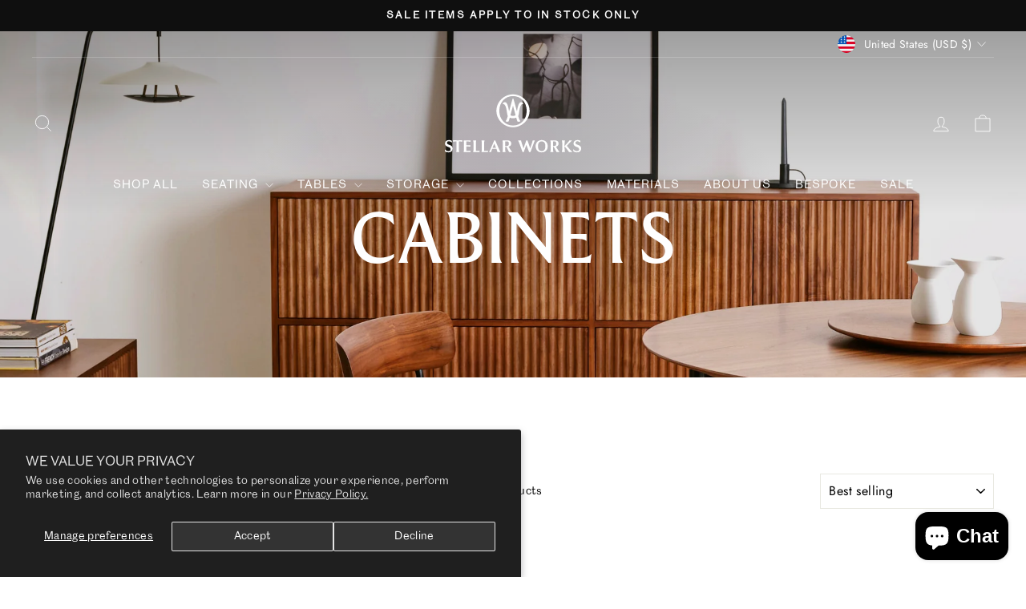

--- FILE ---
content_type: text/html; charset=utf-8
request_url: https://us.stellarworks.com/collections/cabinets
body_size: 38408
content:
<!doctype html>
<html class="no-js" lang="en" dir="ltr">
<head>
<meta name="google-site-verification" content="Yj6UfYprQqC-6DdBJPw0dbasLQ-V-1OnMoYQU78qqgs" />
  <meta charset="utf-8">
  <meta http-equiv="X-UA-Compatible" content="IE=edge,chrome=1">
  <meta name="viewport" content="width=device-width,initial-scale=1">
  <meta name="theme-color" content="#ffffff">
  <link rel="canonical" href="https://us.stellarworks.com/collections/cabinets">
  <link rel="preconnect" href="https://cdn.shopify.com" crossorigin>
  <link rel="preconnect" href="https://fonts.shopifycdn.com" crossorigin>
  <link rel="dns-prefetch" href="https://productreviews.shopifycdn.com">
  <link rel="dns-prefetch" href="https://ajax.googleapis.com">
  <link rel="dns-prefetch" href="https://maps.googleapis.com">
  <link rel="dns-prefetch" href="https://maps.gstatic.com"><link rel="shortcut icon" href="//us.stellarworks.com/cdn/shop/files/SW_Icon_Black_32x32.png?v=1751304513" type="image/png" /><title>Cabinets
&ndash; Stellar Works
</title>
<meta property="og:site_name" content="Stellar Works">
  <meta property="og:url" content="https://us.stellarworks.com/collections/cabinets">
  <meta property="og:title" content="Cabinets">
  <meta property="og:type" content="website">
  <meta property="og:description" content="Stellar Works Store. Shop designs from Neri & Hu, Space Copenhagen, Jens Risom, OEO Studio, Nic Graham, Meyer Davis, AvroKO and more! "><meta property="og:image" content="http://us.stellarworks.com/cdn/shop/collections/Seiton_KV2020_7_copy.jpg?v=1711995905">
    <meta property="og:image:secure_url" content="https://us.stellarworks.com/cdn/shop/collections/Seiton_KV2020_7_copy.jpg?v=1711995905">
    <meta property="og:image:width" content="2244">
    <meta property="og:image:height" content="1683"><meta name="twitter:site" content="@">
  <meta name="twitter:card" content="summary_large_image">
  <meta name="twitter:title" content="Cabinets">
  <meta name="twitter:description" content="Stellar Works Store. Shop designs from Neri & Hu, Space Copenhagen, Jens Risom, OEO Studio, Nic Graham, Meyer Davis, AvroKO and more! ">
<style data-shopify>@font-face {
  font-family: "Playfair Display";
  font-weight: 400;
  font-style: normal;
  font-display: swap;
  src: url("//us.stellarworks.com/cdn/fonts/playfair_display/playfairdisplay_n4.9980f3e16959dc89137cc1369bfc3ae98af1deb9.woff2") format("woff2"),
       url("//us.stellarworks.com/cdn/fonts/playfair_display/playfairdisplay_n4.c562b7c8e5637886a811d2a017f9e023166064ee.woff") format("woff");
}

  @font-face {
  font-family: Jost;
  font-weight: 400;
  font-style: normal;
  font-display: swap;
  src: url("//us.stellarworks.com/cdn/fonts/jost/jost_n4.d47a1b6347ce4a4c9f437608011273009d91f2b7.woff2") format("woff2"),
       url("//us.stellarworks.com/cdn/fonts/jost/jost_n4.791c46290e672b3f85c3d1c651ef2efa3819eadd.woff") format("woff");
}


  @font-face {
  font-family: Jost;
  font-weight: 600;
  font-style: normal;
  font-display: swap;
  src: url("//us.stellarworks.com/cdn/fonts/jost/jost_n6.ec1178db7a7515114a2d84e3dd680832b7af8b99.woff2") format("woff2"),
       url("//us.stellarworks.com/cdn/fonts/jost/jost_n6.b1178bb6bdd3979fef38e103a3816f6980aeaff9.woff") format("woff");
}

  @font-face {
  font-family: Jost;
  font-weight: 400;
  font-style: italic;
  font-display: swap;
  src: url("//us.stellarworks.com/cdn/fonts/jost/jost_i4.b690098389649750ada222b9763d55796c5283a5.woff2") format("woff2"),
       url("//us.stellarworks.com/cdn/fonts/jost/jost_i4.fd766415a47e50b9e391ae7ec04e2ae25e7e28b0.woff") format("woff");
}

  @font-face {
  font-family: Jost;
  font-weight: 600;
  font-style: italic;
  font-display: swap;
  src: url("//us.stellarworks.com/cdn/fonts/jost/jost_i6.9af7e5f39e3a108c08f24047a4276332d9d7b85e.woff2") format("woff2"),
       url("//us.stellarworks.com/cdn/fonts/jost/jost_i6.2bf310262638f998ed206777ce0b9a3b98b6fe92.woff") format("woff");
}

</style><link href="//us.stellarworks.com/cdn/shop/t/34/assets/theme.css?v=136183152094968273291745962541" rel="stylesheet" type="text/css" media="all" />
<style data-shopify>:root {
    --typeHeaderPrimary: "Playfair Display";
    --typeHeaderFallback: serif;
    --typeHeaderSize: 60px;
    --typeHeaderWeight: 400;
    --typeHeaderLineHeight: 1;
    --typeHeaderSpacing: 0.0em;

    --typeBasePrimary:Jost;
    --typeBaseFallback:sans-serif;
    --typeBaseSize: 16px;
    --typeBaseWeight: 400;
    --typeBaseSpacing: 0.025em;
    --typeBaseLineHeight: 1.4;
    --typeBaselineHeightMinus01: 1.3;

    --typeCollectionTitle: 20px;

    --iconWeight: 2px;
    --iconLinecaps: miter;

    
        --buttonRadius: 0;
    

    --colorGridOverlayOpacity: 0.1;
    }

    .placeholder-content {
    background-image: linear-gradient(100deg, #ffffff 40%, #f7f7f7 63%, #ffffff 79%);
    }</style><script>
    document.documentElement.className = document.documentElement.className.replace('no-js', 'js');

    window.theme = window.theme || {};
    theme.routes = {
      home: "/",
      cart: "/cart.js",
      cartPage: "/cart",
      cartAdd: "/cart/add.js",
      cartChange: "/cart/change.js",
      search: "/search",
      predictiveSearch: "/search/suggest"
    };
    theme.strings = {
      soldOut: "Sold",
      unavailable: "Unavailable",
      inStockLabel: "In stock, ready to ship",
      oneStockLabel: "Low stock - [count] item left",
      otherStockLabel: "Low stock - [count] items left",
      willNotShipUntil: "Ready to ship [date]",
      willBeInStockAfter: "Back in stock [date]",
      waitingForStock: "14 - 16 week lead time",
      savePrice: "",
      cartEmpty: "Your cart is currently empty.",
      cartTermsConfirmation: "You must agree with the terms and conditions of sales to check out",
      searchCollections: "Collections",
      searchPages: "Pages",
      searchArticles: "Articles",
      productFrom: "from ",
      maxQuantity: "You can only have [quantity] of [title] in your cart."
    };
    theme.settings = {
      cartType: "drawer",
      isCustomerTemplate: false,
      moneyFormat: "${{amount}}",
      saveType: "percent",
      productImageSize: "square",
      productImageCover: false,
      predictiveSearch: true,
      predictiveSearchType: null,
      predictiveSearchVendor: false,
      predictiveSearchPrice: false,
      quickView: false,
      themeName: 'Impulse',
      themeVersion: "7.5.0"
    };
  </script>

  <script>window.performance && window.performance.mark && window.performance.mark('shopify.content_for_header.start');</script><meta name="google-site-verification" content="EM3QBovLKDOAJeAk7JmsJnehaUtKSIiTGA9hGbij2pM">
<meta id="shopify-digital-wallet" name="shopify-digital-wallet" content="/51054313651/digital_wallets/dialog">
<meta name="shopify-checkout-api-token" content="c111bcf9fb4821c87ae4e59d4a83e9b0">
<meta id="in-context-paypal-metadata" data-shop-id="51054313651" data-venmo-supported="false" data-environment="production" data-locale="en_US" data-paypal-v4="true" data-currency="USD">
<link rel="alternate" type="application/atom+xml" title="Feed" href="/collections/cabinets.atom" />
<link rel="alternate" hreflang="x-default" href="https://us.stellarworks.com/collections/cabinets">
<link rel="alternate" hreflang="en-AX" href="https://eu.stellarworks.com/collections/cabinets">
<link rel="alternate" hreflang="en-AL" href="https://eu.stellarworks.com/collections/cabinets">
<link rel="alternate" hreflang="en-AD" href="https://eu.stellarworks.com/collections/cabinets">
<link rel="alternate" hreflang="en-AT" href="https://eu.stellarworks.com/collections/cabinets">
<link rel="alternate" hreflang="en-BY" href="https://eu.stellarworks.com/collections/cabinets">
<link rel="alternate" hreflang="en-BE" href="https://eu.stellarworks.com/collections/cabinets">
<link rel="alternate" hreflang="en-BA" href="https://eu.stellarworks.com/collections/cabinets">
<link rel="alternate" hreflang="en-BG" href="https://eu.stellarworks.com/collections/cabinets">
<link rel="alternate" hreflang="en-HR" href="https://eu.stellarworks.com/collections/cabinets">
<link rel="alternate" hreflang="en-CZ" href="https://eu.stellarworks.com/collections/cabinets">
<link rel="alternate" hreflang="en-DK" href="https://eu.stellarworks.com/collections/cabinets">
<link rel="alternate" hreflang="en-EE" href="https://eu.stellarworks.com/collections/cabinets">
<link rel="alternate" hreflang="en-FO" href="https://eu.stellarworks.com/collections/cabinets">
<link rel="alternate" hreflang="en-FI" href="https://eu.stellarworks.com/collections/cabinets">
<link rel="alternate" hreflang="en-FR" href="https://eu.stellarworks.com/collections/cabinets">
<link rel="alternate" hreflang="en-DE" href="https://eu.stellarworks.com/collections/cabinets">
<link rel="alternate" hreflang="en-GI" href="https://eu.stellarworks.com/collections/cabinets">
<link rel="alternate" hreflang="en-GR" href="https://eu.stellarworks.com/collections/cabinets">
<link rel="alternate" hreflang="en-HU" href="https://eu.stellarworks.com/collections/cabinets">
<link rel="alternate" hreflang="en-IS" href="https://eu.stellarworks.com/collections/cabinets">
<link rel="alternate" hreflang="en-IE" href="https://eu.stellarworks.com/collections/cabinets">
<link rel="alternate" hreflang="en-IT" href="https://eu.stellarworks.com/collections/cabinets">
<link rel="alternate" hreflang="en-XK" href="https://eu.stellarworks.com/collections/cabinets">
<link rel="alternate" hreflang="en-LV" href="https://eu.stellarworks.com/collections/cabinets">
<link rel="alternate" hreflang="en-LI" href="https://eu.stellarworks.com/collections/cabinets">
<link rel="alternate" hreflang="en-LT" href="https://eu.stellarworks.com/collections/cabinets">
<link rel="alternate" hreflang="en-LU" href="https://eu.stellarworks.com/collections/cabinets">
<link rel="alternate" hreflang="en-MK" href="https://eu.stellarworks.com/collections/cabinets">
<link rel="alternate" hreflang="en-MT" href="https://eu.stellarworks.com/collections/cabinets">
<link rel="alternate" hreflang="en-MD" href="https://eu.stellarworks.com/collections/cabinets">
<link rel="alternate" hreflang="en-MC" href="https://eu.stellarworks.com/collections/cabinets">
<link rel="alternate" hreflang="en-ME" href="https://eu.stellarworks.com/collections/cabinets">
<link rel="alternate" hreflang="en-NL" href="https://eu.stellarworks.com/collections/cabinets">
<link rel="alternate" hreflang="en-NO" href="https://eu.stellarworks.com/collections/cabinets">
<link rel="alternate" hreflang="en-PL" href="https://eu.stellarworks.com/collections/cabinets">
<link rel="alternate" hreflang="en-PT" href="https://eu.stellarworks.com/collections/cabinets">
<link rel="alternate" hreflang="en-RO" href="https://eu.stellarworks.com/collections/cabinets">
<link rel="alternate" hreflang="en-SM" href="https://eu.stellarworks.com/collections/cabinets">
<link rel="alternate" hreflang="en-RS" href="https://eu.stellarworks.com/collections/cabinets">
<link rel="alternate" hreflang="en-SK" href="https://eu.stellarworks.com/collections/cabinets">
<link rel="alternate" hreflang="en-SI" href="https://eu.stellarworks.com/collections/cabinets">
<link rel="alternate" hreflang="en-ES" href="https://eu.stellarworks.com/collections/cabinets">
<link rel="alternate" hreflang="en-SJ" href="https://eu.stellarworks.com/collections/cabinets">
<link rel="alternate" hreflang="en-SE" href="https://eu.stellarworks.com/collections/cabinets">
<link rel="alternate" hreflang="en-CH" href="https://eu.stellarworks.com/collections/cabinets">
<link rel="alternate" hreflang="en-UA" href="https://eu.stellarworks.com/collections/cabinets">
<link rel="alternate" hreflang="en-VA" href="https://eu.stellarworks.com/collections/cabinets">
<link rel="alternate" hreflang="en-RU" href="https://eu.stellarworks.com/collections/cabinets">
<link rel="alternate" hreflang="en-GL" href="https://global.stellarworks.com/collections/cabinets">
<link rel="alternate" hreflang="en-GP" href="https://global.stellarworks.com/collections/cabinets">
<link rel="alternate" hreflang="en-BD" href="https://global.stellarworks.com/collections/cabinets">
<link rel="alternate" hreflang="en-BT" href="https://global.stellarworks.com/collections/cabinets">
<link rel="alternate" hreflang="en-BN" href="https://global.stellarworks.com/collections/cabinets">
<link rel="alternate" hreflang="en-KH" href="https://global.stellarworks.com/collections/cabinets">
<link rel="alternate" hreflang="en-CN" href="https://global.stellarworks.com/collections/cabinets">
<link rel="alternate" hreflang="en-HK" href="https://global.stellarworks.com/collections/cabinets">
<link rel="alternate" hreflang="en-IN" href="https://global.stellarworks.com/collections/cabinets">
<link rel="alternate" hreflang="en-ID" href="https://global.stellarworks.com/collections/cabinets">
<link rel="alternate" hreflang="en-JP" href="https://global.stellarworks.com/collections/cabinets">
<link rel="alternate" hreflang="en-LA" href="https://global.stellarworks.com/collections/cabinets">
<link rel="alternate" hreflang="en-MO" href="https://global.stellarworks.com/collections/cabinets">
<link rel="alternate" hreflang="en-MY" href="https://global.stellarworks.com/collections/cabinets">
<link rel="alternate" hreflang="en-MV" href="https://global.stellarworks.com/collections/cabinets">
<link rel="alternate" hreflang="en-MN" href="https://global.stellarworks.com/collections/cabinets">
<link rel="alternate" hreflang="en-MM" href="https://global.stellarworks.com/collections/cabinets">
<link rel="alternate" hreflang="en-NP" href="https://global.stellarworks.com/collections/cabinets">
<link rel="alternate" hreflang="en-PK" href="https://global.stellarworks.com/collections/cabinets">
<link rel="alternate" hreflang="en-PH" href="https://global.stellarworks.com/collections/cabinets">
<link rel="alternate" hreflang="en-SG" href="https://global.stellarworks.com/collections/cabinets">
<link rel="alternate" hreflang="en-KR" href="https://global.stellarworks.com/collections/cabinets">
<link rel="alternate" hreflang="en-LK" href="https://global.stellarworks.com/collections/cabinets">
<link rel="alternate" hreflang="en-TW" href="https://global.stellarworks.com/collections/cabinets">
<link rel="alternate" hreflang="en-TH" href="https://global.stellarworks.com/collections/cabinets">
<link rel="alternate" hreflang="en-TL" href="https://global.stellarworks.com/collections/cabinets">
<link rel="alternate" hreflang="en-VN" href="https://global.stellarworks.com/collections/cabinets">
<link rel="alternate" hreflang="en-AR" href="https://global.stellarworks.com/collections/cabinets">
<link rel="alternate" hreflang="en-BO" href="https://global.stellarworks.com/collections/cabinets">
<link rel="alternate" hreflang="en-BR" href="https://global.stellarworks.com/collections/cabinets">
<link rel="alternate" hreflang="en-CL" href="https://global.stellarworks.com/collections/cabinets">
<link rel="alternate" hreflang="en-CO" href="https://global.stellarworks.com/collections/cabinets">
<link rel="alternate" hreflang="en-EC" href="https://global.stellarworks.com/collections/cabinets">
<link rel="alternate" hreflang="en-FK" href="https://global.stellarworks.com/collections/cabinets">
<link rel="alternate" hreflang="en-GF" href="https://global.stellarworks.com/collections/cabinets">
<link rel="alternate" hreflang="en-GY" href="https://global.stellarworks.com/collections/cabinets">
<link rel="alternate" hreflang="en-PY" href="https://global.stellarworks.com/collections/cabinets">
<link rel="alternate" hreflang="en-PE" href="https://global.stellarworks.com/collections/cabinets">
<link rel="alternate" hreflang="en-GS" href="https://global.stellarworks.com/collections/cabinets">
<link rel="alternate" hreflang="en-SR" href="https://global.stellarworks.com/collections/cabinets">
<link rel="alternate" hreflang="en-UY" href="https://global.stellarworks.com/collections/cabinets">
<link rel="alternate" hreflang="en-VE" href="https://global.stellarworks.com/collections/cabinets">
<link rel="alternate" hreflang="en-AU" href="https://global.stellarworks.com/collections/cabinets">
<link rel="alternate" hreflang="en-CX" href="https://global.stellarworks.com/collections/cabinets">
<link rel="alternate" hreflang="en-CC" href="https://global.stellarworks.com/collections/cabinets">
<link rel="alternate" hreflang="en-CK" href="https://global.stellarworks.com/collections/cabinets">
<link rel="alternate" hreflang="en-FJ" href="https://global.stellarworks.com/collections/cabinets">
<link rel="alternate" hreflang="en-PF" href="https://global.stellarworks.com/collections/cabinets">
<link rel="alternate" hreflang="en-KI" href="https://global.stellarworks.com/collections/cabinets">
<link rel="alternate" hreflang="en-NR" href="https://global.stellarworks.com/collections/cabinets">
<link rel="alternate" hreflang="en-NC" href="https://global.stellarworks.com/collections/cabinets">
<link rel="alternate" hreflang="en-NZ" href="https://global.stellarworks.com/collections/cabinets">
<link rel="alternate" hreflang="en-NU" href="https://global.stellarworks.com/collections/cabinets">
<link rel="alternate" hreflang="en-NF" href="https://global.stellarworks.com/collections/cabinets">
<link rel="alternate" hreflang="en-PG" href="https://global.stellarworks.com/collections/cabinets">
<link rel="alternate" hreflang="en-PN" href="https://global.stellarworks.com/collections/cabinets">
<link rel="alternate" hreflang="en-WS" href="https://global.stellarworks.com/collections/cabinets">
<link rel="alternate" hreflang="en-SB" href="https://global.stellarworks.com/collections/cabinets">
<link rel="alternate" hreflang="en-TK" href="https://global.stellarworks.com/collections/cabinets">
<link rel="alternate" hreflang="en-TO" href="https://global.stellarworks.com/collections/cabinets">
<link rel="alternate" hreflang="en-TV" href="https://global.stellarworks.com/collections/cabinets">
<link rel="alternate" hreflang="en-UM" href="https://global.stellarworks.com/collections/cabinets">
<link rel="alternate" hreflang="en-VU" href="https://global.stellarworks.com/collections/cabinets">
<link rel="alternate" hreflang="en-WF" href="https://global.stellarworks.com/collections/cabinets">
<link rel="alternate" hreflang="en-AI" href="https://global.stellarworks.com/collections/cabinets">
<link rel="alternate" hreflang="en-AG" href="https://global.stellarworks.com/collections/cabinets">
<link rel="alternate" hreflang="en-AW" href="https://global.stellarworks.com/collections/cabinets">
<link rel="alternate" hreflang="en-BS" href="https://global.stellarworks.com/collections/cabinets">
<link rel="alternate" hreflang="en-BB" href="https://global.stellarworks.com/collections/cabinets">
<link rel="alternate" hreflang="en-BZ" href="https://global.stellarworks.com/collections/cabinets">
<link rel="alternate" hreflang="en-BM" href="https://global.stellarworks.com/collections/cabinets">
<link rel="alternate" hreflang="en-VG" href="https://global.stellarworks.com/collections/cabinets">
<link rel="alternate" hreflang="en-CA" href="https://global.stellarworks.com/collections/cabinets">
<link rel="alternate" hreflang="en-BQ" href="https://global.stellarworks.com/collections/cabinets">
<link rel="alternate" hreflang="en-KY" href="https://global.stellarworks.com/collections/cabinets">
<link rel="alternate" hreflang="en-CR" href="https://global.stellarworks.com/collections/cabinets">
<link rel="alternate" hreflang="en-CW" href="https://global.stellarworks.com/collections/cabinets">
<link rel="alternate" hreflang="en-DM" href="https://global.stellarworks.com/collections/cabinets">
<link rel="alternate" hreflang="en-DO" href="https://global.stellarworks.com/collections/cabinets">
<link rel="alternate" hreflang="en-SV" href="https://global.stellarworks.com/collections/cabinets">
<link rel="alternate" hreflang="en-GD" href="https://global.stellarworks.com/collections/cabinets">
<link rel="alternate" hreflang="en-GT" href="https://global.stellarworks.com/collections/cabinets">
<link rel="alternate" hreflang="en-HT" href="https://global.stellarworks.com/collections/cabinets">
<link rel="alternate" hreflang="en-HN" href="https://global.stellarworks.com/collections/cabinets">
<link rel="alternate" hreflang="en-JM" href="https://global.stellarworks.com/collections/cabinets">
<link rel="alternate" hreflang="en-MQ" href="https://global.stellarworks.com/collections/cabinets">
<link rel="alternate" hreflang="en-MX" href="https://global.stellarworks.com/collections/cabinets">
<link rel="alternate" hreflang="en-MS" href="https://global.stellarworks.com/collections/cabinets">
<link rel="alternate" hreflang="en-NI" href="https://global.stellarworks.com/collections/cabinets">
<link rel="alternate" hreflang="en-PA" href="https://global.stellarworks.com/collections/cabinets">
<link rel="alternate" hreflang="en-SX" href="https://global.stellarworks.com/collections/cabinets">
<link rel="alternate" hreflang="en-BL" href="https://global.stellarworks.com/collections/cabinets">
<link rel="alternate" hreflang="en-KN" href="https://global.stellarworks.com/collections/cabinets">
<link rel="alternate" hreflang="en-LC" href="https://global.stellarworks.com/collections/cabinets">
<link rel="alternate" hreflang="en-MF" href="https://global.stellarworks.com/collections/cabinets">
<link rel="alternate" hreflang="en-PM" href="https://global.stellarworks.com/collections/cabinets">
<link rel="alternate" hreflang="en-VC" href="https://global.stellarworks.com/collections/cabinets">
<link rel="alternate" hreflang="en-TT" href="https://global.stellarworks.com/collections/cabinets">
<link rel="alternate" hreflang="en-TC" href="https://global.stellarworks.com/collections/cabinets">
<link rel="alternate" hreflang="en-AM" href="https://mea.stellarworks.com/collections/cabinets">
<link rel="alternate" hreflang="en-CY" href="https://mea.stellarworks.com/collections/cabinets">
<link rel="alternate" hreflang="en-GE" href="https://mea.stellarworks.com/collections/cabinets">
<link rel="alternate" hreflang="en-YT" href="https://mea.stellarworks.com/collections/cabinets">
<link rel="alternate" hreflang="en-RE" href="https://mea.stellarworks.com/collections/cabinets">
<link rel="alternate" hreflang="en-TR" href="https://mea.stellarworks.com/collections/cabinets">
<link rel="alternate" hreflang="en-DZ" href="https://mea.stellarworks.com/collections/cabinets">
<link rel="alternate" hreflang="en-AO" href="https://mea.stellarworks.com/collections/cabinets">
<link rel="alternate" hreflang="en-AC" href="https://mea.stellarworks.com/collections/cabinets">
<link rel="alternate" hreflang="en-BJ" href="https://mea.stellarworks.com/collections/cabinets">
<link rel="alternate" hreflang="en-BW" href="https://mea.stellarworks.com/collections/cabinets">
<link rel="alternate" hreflang="en-IO" href="https://mea.stellarworks.com/collections/cabinets">
<link rel="alternate" hreflang="en-BF" href="https://mea.stellarworks.com/collections/cabinets">
<link rel="alternate" hreflang="en-BI" href="https://mea.stellarworks.com/collections/cabinets">
<link rel="alternate" hreflang="en-CM" href="https://mea.stellarworks.com/collections/cabinets">
<link rel="alternate" hreflang="en-CV" href="https://mea.stellarworks.com/collections/cabinets">
<link rel="alternate" hreflang="en-CF" href="https://mea.stellarworks.com/collections/cabinets">
<link rel="alternate" hreflang="en-TD" href="https://mea.stellarworks.com/collections/cabinets">
<link rel="alternate" hreflang="en-KM" href="https://mea.stellarworks.com/collections/cabinets">
<link rel="alternate" hreflang="en-CG" href="https://mea.stellarworks.com/collections/cabinets">
<link rel="alternate" hreflang="en-CD" href="https://mea.stellarworks.com/collections/cabinets">
<link rel="alternate" hreflang="en-CI" href="https://mea.stellarworks.com/collections/cabinets">
<link rel="alternate" hreflang="en-DJ" href="https://mea.stellarworks.com/collections/cabinets">
<link rel="alternate" hreflang="en-EG" href="https://mea.stellarworks.com/collections/cabinets">
<link rel="alternate" hreflang="en-GQ" href="https://mea.stellarworks.com/collections/cabinets">
<link rel="alternate" hreflang="en-ER" href="https://mea.stellarworks.com/collections/cabinets">
<link rel="alternate" hreflang="en-SZ" href="https://mea.stellarworks.com/collections/cabinets">
<link rel="alternate" hreflang="en-ET" href="https://mea.stellarworks.com/collections/cabinets">
<link rel="alternate" hreflang="en-TF" href="https://mea.stellarworks.com/collections/cabinets">
<link rel="alternate" hreflang="en-GA" href="https://mea.stellarworks.com/collections/cabinets">
<link rel="alternate" hreflang="en-GM" href="https://mea.stellarworks.com/collections/cabinets">
<link rel="alternate" hreflang="en-GH" href="https://mea.stellarworks.com/collections/cabinets">
<link rel="alternate" hreflang="en-GN" href="https://mea.stellarworks.com/collections/cabinets">
<link rel="alternate" hreflang="en-GW" href="https://mea.stellarworks.com/collections/cabinets">
<link rel="alternate" hreflang="en-KE" href="https://mea.stellarworks.com/collections/cabinets">
<link rel="alternate" hreflang="en-LS" href="https://mea.stellarworks.com/collections/cabinets">
<link rel="alternate" hreflang="en-LR" href="https://mea.stellarworks.com/collections/cabinets">
<link rel="alternate" hreflang="en-LY" href="https://mea.stellarworks.com/collections/cabinets">
<link rel="alternate" hreflang="en-MG" href="https://mea.stellarworks.com/collections/cabinets">
<link rel="alternate" hreflang="en-MW" href="https://mea.stellarworks.com/collections/cabinets">
<link rel="alternate" hreflang="en-ML" href="https://mea.stellarworks.com/collections/cabinets">
<link rel="alternate" hreflang="en-MR" href="https://mea.stellarworks.com/collections/cabinets">
<link rel="alternate" hreflang="en-MU" href="https://mea.stellarworks.com/collections/cabinets">
<link rel="alternate" hreflang="en-MA" href="https://mea.stellarworks.com/collections/cabinets">
<link rel="alternate" hreflang="en-MZ" href="https://mea.stellarworks.com/collections/cabinets">
<link rel="alternate" hreflang="en-NA" href="https://mea.stellarworks.com/collections/cabinets">
<link rel="alternate" hreflang="en-NE" href="https://mea.stellarworks.com/collections/cabinets">
<link rel="alternate" hreflang="en-NG" href="https://mea.stellarworks.com/collections/cabinets">
<link rel="alternate" hreflang="en-RW" href="https://mea.stellarworks.com/collections/cabinets">
<link rel="alternate" hreflang="en-ST" href="https://mea.stellarworks.com/collections/cabinets">
<link rel="alternate" hreflang="en-SN" href="https://mea.stellarworks.com/collections/cabinets">
<link rel="alternate" hreflang="en-SC" href="https://mea.stellarworks.com/collections/cabinets">
<link rel="alternate" hreflang="en-SL" href="https://mea.stellarworks.com/collections/cabinets">
<link rel="alternate" hreflang="en-SO" href="https://mea.stellarworks.com/collections/cabinets">
<link rel="alternate" hreflang="en-ZA" href="https://mea.stellarworks.com/collections/cabinets">
<link rel="alternate" hreflang="en-SS" href="https://mea.stellarworks.com/collections/cabinets">
<link rel="alternate" hreflang="en-SH" href="https://mea.stellarworks.com/collections/cabinets">
<link rel="alternate" hreflang="en-SD" href="https://mea.stellarworks.com/collections/cabinets">
<link rel="alternate" hreflang="en-TZ" href="https://mea.stellarworks.com/collections/cabinets">
<link rel="alternate" hreflang="en-TG" href="https://mea.stellarworks.com/collections/cabinets">
<link rel="alternate" hreflang="en-TA" href="https://mea.stellarworks.com/collections/cabinets">
<link rel="alternate" hreflang="en-TN" href="https://mea.stellarworks.com/collections/cabinets">
<link rel="alternate" hreflang="en-UG" href="https://mea.stellarworks.com/collections/cabinets">
<link rel="alternate" hreflang="en-EH" href="https://mea.stellarworks.com/collections/cabinets">
<link rel="alternate" hreflang="en-ZM" href="https://mea.stellarworks.com/collections/cabinets">
<link rel="alternate" hreflang="en-ZW" href="https://mea.stellarworks.com/collections/cabinets">
<link rel="alternate" hreflang="en-AF" href="https://mea.stellarworks.com/collections/cabinets">
<link rel="alternate" hreflang="en-AZ" href="https://mea.stellarworks.com/collections/cabinets">
<link rel="alternate" hreflang="en-KG" href="https://mea.stellarworks.com/collections/cabinets">
<link rel="alternate" hreflang="en-KW" href="https://mea.stellarworks.com/collections/cabinets">
<link rel="alternate" hreflang="en-KZ" href="https://mea.stellarworks.com/collections/cabinets">
<link rel="alternate" hreflang="en-JO" href="https://mea.stellarworks.com/collections/cabinets">
<link rel="alternate" hreflang="en-IQ" href="https://mea.stellarworks.com/collections/cabinets">
<link rel="alternate" hreflang="en-BH" href="https://mea.stellarworks.com/collections/cabinets">
<link rel="alternate" hreflang="en-IL" href="https://mea.stellarworks.com/collections/cabinets">
<link rel="alternate" hreflang="en-LB" href="https://mea.stellarworks.com/collections/cabinets">
<link rel="alternate" hreflang="en-OM" href="https://mea.stellarworks.com/collections/cabinets">
<link rel="alternate" hreflang="en-PS" href="https://mea.stellarworks.com/collections/cabinets">
<link rel="alternate" hreflang="en-QA" href="https://mea.stellarworks.com/collections/cabinets">
<link rel="alternate" hreflang="en-SA" href="https://mea.stellarworks.com/collections/cabinets">
<link rel="alternate" hreflang="en-TJ" href="https://mea.stellarworks.com/collections/cabinets">
<link rel="alternate" hreflang="en-TM" href="https://mea.stellarworks.com/collections/cabinets">
<link rel="alternate" hreflang="en-AE" href="https://mea.stellarworks.com/collections/cabinets">
<link rel="alternate" hreflang="en-UZ" href="https://mea.stellarworks.com/collections/cabinets">
<link rel="alternate" hreflang="en-YE" href="https://mea.stellarworks.com/collections/cabinets">
<link rel="alternate" hreflang="en-GG" href="https://uk.stellarworks.com/collections/cabinets">
<link rel="alternate" hreflang="en-IM" href="https://uk.stellarworks.com/collections/cabinets">
<link rel="alternate" hreflang="en-JE" href="https://uk.stellarworks.com/collections/cabinets">
<link rel="alternate" hreflang="en-GB" href="https://uk.stellarworks.com/collections/cabinets">
<link rel="alternate" hreflang="en-US" href="https://us.stellarworks.com/collections/cabinets">
<link rel="alternate" type="application/json+oembed" href="https://us.stellarworks.com/collections/cabinets.oembed">
<script async="async" src="/checkouts/internal/preloads.js?locale=en-US"></script>
<link rel="preconnect" href="https://shop.app" crossorigin="anonymous">
<script async="async" src="https://shop.app/checkouts/internal/preloads.js?locale=en-US&shop_id=51054313651" crossorigin="anonymous"></script>
<script id="apple-pay-shop-capabilities" type="application/json">{"shopId":51054313651,"countryCode":"US","currencyCode":"USD","merchantCapabilities":["supports3DS"],"merchantId":"gid:\/\/shopify\/Shop\/51054313651","merchantName":"Stellar Works","requiredBillingContactFields":["postalAddress","email","phone"],"requiredShippingContactFields":["postalAddress","email","phone"],"shippingType":"shipping","supportedNetworks":["visa","masterCard","amex","discover","elo","jcb"],"total":{"type":"pending","label":"Stellar Works","amount":"1.00"},"shopifyPaymentsEnabled":true,"supportsSubscriptions":true}</script>
<script id="shopify-features" type="application/json">{"accessToken":"c111bcf9fb4821c87ae4e59d4a83e9b0","betas":["rich-media-storefront-analytics"],"domain":"us.stellarworks.com","predictiveSearch":true,"shopId":51054313651,"locale":"en"}</script>
<script>var Shopify = Shopify || {};
Shopify.shop = "stellarworks.myshopify.com";
Shopify.locale = "en";
Shopify.currency = {"active":"USD","rate":"1.0"};
Shopify.country = "US";
Shopify.theme = {"name":"Stellar Works Shopify Store -- WPD_BDR 7.15.24","id":139336057011,"schema_name":"Impulse","schema_version":"7.5.0","theme_store_id":857,"role":"main"};
Shopify.theme.handle = "null";
Shopify.theme.style = {"id":null,"handle":null};
Shopify.cdnHost = "us.stellarworks.com/cdn";
Shopify.routes = Shopify.routes || {};
Shopify.routes.root = "/";</script>
<script type="module">!function(o){(o.Shopify=o.Shopify||{}).modules=!0}(window);</script>
<script>!function(o){function n(){var o=[];function n(){o.push(Array.prototype.slice.apply(arguments))}return n.q=o,n}var t=o.Shopify=o.Shopify||{};t.loadFeatures=n(),t.autoloadFeatures=n()}(window);</script>
<script>
  window.ShopifyPay = window.ShopifyPay || {};
  window.ShopifyPay.apiHost = "shop.app\/pay";
  window.ShopifyPay.redirectState = null;
</script>
<script id="shop-js-analytics" type="application/json">{"pageType":"collection"}</script>
<script defer="defer" async type="module" src="//us.stellarworks.com/cdn/shopifycloud/shop-js/modules/v2/client.init-shop-cart-sync_DtuiiIyl.en.esm.js"></script>
<script defer="defer" async type="module" src="//us.stellarworks.com/cdn/shopifycloud/shop-js/modules/v2/chunk.common_CUHEfi5Q.esm.js"></script>
<script type="module">
  await import("//us.stellarworks.com/cdn/shopifycloud/shop-js/modules/v2/client.init-shop-cart-sync_DtuiiIyl.en.esm.js");
await import("//us.stellarworks.com/cdn/shopifycloud/shop-js/modules/v2/chunk.common_CUHEfi5Q.esm.js");

  window.Shopify.SignInWithShop?.initShopCartSync?.({"fedCMEnabled":true,"windoidEnabled":true});

</script>
<script>
  window.Shopify = window.Shopify || {};
  if (!window.Shopify.featureAssets) window.Shopify.featureAssets = {};
  window.Shopify.featureAssets['shop-js'] = {"shop-cart-sync":["modules/v2/client.shop-cart-sync_DFoTY42P.en.esm.js","modules/v2/chunk.common_CUHEfi5Q.esm.js"],"init-fed-cm":["modules/v2/client.init-fed-cm_D2UNy1i2.en.esm.js","modules/v2/chunk.common_CUHEfi5Q.esm.js"],"init-shop-email-lookup-coordinator":["modules/v2/client.init-shop-email-lookup-coordinator_BQEe2rDt.en.esm.js","modules/v2/chunk.common_CUHEfi5Q.esm.js"],"shop-cash-offers":["modules/v2/client.shop-cash-offers_3CTtReFF.en.esm.js","modules/v2/chunk.common_CUHEfi5Q.esm.js","modules/v2/chunk.modal_BewljZkx.esm.js"],"shop-button":["modules/v2/client.shop-button_C6oxCjDL.en.esm.js","modules/v2/chunk.common_CUHEfi5Q.esm.js"],"init-windoid":["modules/v2/client.init-windoid_5pix8xhK.en.esm.js","modules/v2/chunk.common_CUHEfi5Q.esm.js"],"avatar":["modules/v2/client.avatar_BTnouDA3.en.esm.js"],"init-shop-cart-sync":["modules/v2/client.init-shop-cart-sync_DtuiiIyl.en.esm.js","modules/v2/chunk.common_CUHEfi5Q.esm.js"],"shop-toast-manager":["modules/v2/client.shop-toast-manager_BYv_8cH1.en.esm.js","modules/v2/chunk.common_CUHEfi5Q.esm.js"],"pay-button":["modules/v2/client.pay-button_FnF9EIkY.en.esm.js","modules/v2/chunk.common_CUHEfi5Q.esm.js"],"shop-login-button":["modules/v2/client.shop-login-button_CH1KUpOf.en.esm.js","modules/v2/chunk.common_CUHEfi5Q.esm.js","modules/v2/chunk.modal_BewljZkx.esm.js"],"init-customer-accounts-sign-up":["modules/v2/client.init-customer-accounts-sign-up_aj7QGgYS.en.esm.js","modules/v2/client.shop-login-button_CH1KUpOf.en.esm.js","modules/v2/chunk.common_CUHEfi5Q.esm.js","modules/v2/chunk.modal_BewljZkx.esm.js"],"init-shop-for-new-customer-accounts":["modules/v2/client.init-shop-for-new-customer-accounts_NbnYRf_7.en.esm.js","modules/v2/client.shop-login-button_CH1KUpOf.en.esm.js","modules/v2/chunk.common_CUHEfi5Q.esm.js","modules/v2/chunk.modal_BewljZkx.esm.js"],"init-customer-accounts":["modules/v2/client.init-customer-accounts_ppedhqCH.en.esm.js","modules/v2/client.shop-login-button_CH1KUpOf.en.esm.js","modules/v2/chunk.common_CUHEfi5Q.esm.js","modules/v2/chunk.modal_BewljZkx.esm.js"],"shop-follow-button":["modules/v2/client.shop-follow-button_CMIBBa6u.en.esm.js","modules/v2/chunk.common_CUHEfi5Q.esm.js","modules/v2/chunk.modal_BewljZkx.esm.js"],"lead-capture":["modules/v2/client.lead-capture_But0hIyf.en.esm.js","modules/v2/chunk.common_CUHEfi5Q.esm.js","modules/v2/chunk.modal_BewljZkx.esm.js"],"checkout-modal":["modules/v2/client.checkout-modal_BBxc70dQ.en.esm.js","modules/v2/chunk.common_CUHEfi5Q.esm.js","modules/v2/chunk.modal_BewljZkx.esm.js"],"shop-login":["modules/v2/client.shop-login_hM3Q17Kl.en.esm.js","modules/v2/chunk.common_CUHEfi5Q.esm.js","modules/v2/chunk.modal_BewljZkx.esm.js"],"payment-terms":["modules/v2/client.payment-terms_CAtGlQYS.en.esm.js","modules/v2/chunk.common_CUHEfi5Q.esm.js","modules/v2/chunk.modal_BewljZkx.esm.js"]};
</script>
<script>(function() {
  var isLoaded = false;
  function asyncLoad() {
    if (isLoaded) return;
    isLoaded = true;
    var urls = ["https:\/\/static.klaviyo.com\/onsite\/js\/SZTNsG\/klaviyo.js?company_id=SZTNsG\u0026shop=stellarworks.myshopify.com"];
    for (var i = 0; i < urls.length; i++) {
      var s = document.createElement('script');
      s.type = 'text/javascript';
      s.async = true;
      s.src = urls[i];
      var x = document.getElementsByTagName('script')[0];
      x.parentNode.insertBefore(s, x);
    }
  };
  if(window.attachEvent) {
    window.attachEvent('onload', asyncLoad);
  } else {
    window.addEventListener('load', asyncLoad, false);
  }
})();</script>
<script id="__st">var __st={"a":51054313651,"offset":-18000,"reqid":"6508fbe8-5766-4446-8e35-791b83902286-1766647404","pageurl":"us.stellarworks.com\/collections\/cabinets","u":"c82e1f313316","p":"collection","rtyp":"collection","rid":299816911027};</script>
<script>window.ShopifyPaypalV4VisibilityTracking = true;</script>
<script id="captcha-bootstrap">!function(){'use strict';const t='contact',e='account',n='new_comment',o=[[t,t],['blogs',n],['comments',n],[t,'customer']],c=[[e,'customer_login'],[e,'guest_login'],[e,'recover_customer_password'],[e,'create_customer']],r=t=>t.map((([t,e])=>`form[action*='/${t}']:not([data-nocaptcha='true']) input[name='form_type'][value='${e}']`)).join(','),a=t=>()=>t?[...document.querySelectorAll(t)].map((t=>t.form)):[];function s(){const t=[...o],e=r(t);return a(e)}const i='password',u='form_key',d=['recaptcha-v3-token','g-recaptcha-response','h-captcha-response',i],f=()=>{try{return window.sessionStorage}catch{return}},m='__shopify_v',_=t=>t.elements[u];function p(t,e,n=!1){try{const o=window.sessionStorage,c=JSON.parse(o.getItem(e)),{data:r}=function(t){const{data:e,action:n}=t;return t[m]||n?{data:e,action:n}:{data:t,action:n}}(c);for(const[e,n]of Object.entries(r))t.elements[e]&&(t.elements[e].value=n);n&&o.removeItem(e)}catch(o){console.error('form repopulation failed',{error:o})}}const l='form_type',E='cptcha';function T(t){t.dataset[E]=!0}const w=window,h=w.document,L='Shopify',v='ce_forms',y='captcha';let A=!1;((t,e)=>{const n=(g='f06e6c50-85a8-45c8-87d0-21a2b65856fe',I='https://cdn.shopify.com/shopifycloud/storefront-forms-hcaptcha/ce_storefront_forms_captcha_hcaptcha.v1.5.2.iife.js',D={infoText:'Protected by hCaptcha',privacyText:'Privacy',termsText:'Terms'},(t,e,n)=>{const o=w[L][v],c=o.bindForm;if(c)return c(t,g,e,D).then(n);var r;o.q.push([[t,g,e,D],n]),r=I,A||(h.body.append(Object.assign(h.createElement('script'),{id:'captcha-provider',async:!0,src:r})),A=!0)});var g,I,D;w[L]=w[L]||{},w[L][v]=w[L][v]||{},w[L][v].q=[],w[L][y]=w[L][y]||{},w[L][y].protect=function(t,e){n(t,void 0,e),T(t)},Object.freeze(w[L][y]),function(t,e,n,w,h,L){const[v,y,A,g]=function(t,e,n){const i=e?o:[],u=t?c:[],d=[...i,...u],f=r(d),m=r(i),_=r(d.filter((([t,e])=>n.includes(e))));return[a(f),a(m),a(_),s()]}(w,h,L),I=t=>{const e=t.target;return e instanceof HTMLFormElement?e:e&&e.form},D=t=>v().includes(t);t.addEventListener('submit',(t=>{const e=I(t);if(!e)return;const n=D(e)&&!e.dataset.hcaptchaBound&&!e.dataset.recaptchaBound,o=_(e),c=g().includes(e)&&(!o||!o.value);(n||c)&&t.preventDefault(),c&&!n&&(function(t){try{if(!f())return;!function(t){const e=f();if(!e)return;const n=_(t);if(!n)return;const o=n.value;o&&e.removeItem(o)}(t);const e=Array.from(Array(32),(()=>Math.random().toString(36)[2])).join('');!function(t,e){_(t)||t.append(Object.assign(document.createElement('input'),{type:'hidden',name:u})),t.elements[u].value=e}(t,e),function(t,e){const n=f();if(!n)return;const o=[...t.querySelectorAll(`input[type='${i}']`)].map((({name:t})=>t)),c=[...d,...o],r={};for(const[a,s]of new FormData(t).entries())c.includes(a)||(r[a]=s);n.setItem(e,JSON.stringify({[m]:1,action:t.action,data:r}))}(t,e)}catch(e){console.error('failed to persist form',e)}}(e),e.submit())}));const S=(t,e)=>{t&&!t.dataset[E]&&(n(t,e.some((e=>e===t))),T(t))};for(const o of['focusin','change'])t.addEventListener(o,(t=>{const e=I(t);D(e)&&S(e,y())}));const B=e.get('form_key'),M=e.get(l),P=B&&M;t.addEventListener('DOMContentLoaded',(()=>{const t=y();if(P)for(const e of t)e.elements[l].value===M&&p(e,B);[...new Set([...A(),...v().filter((t=>'true'===t.dataset.shopifyCaptcha))])].forEach((e=>S(e,t)))}))}(h,new URLSearchParams(w.location.search),n,t,e,['guest_login'])})(!0,!0)}();</script>
<script integrity="sha256-4kQ18oKyAcykRKYeNunJcIwy7WH5gtpwJnB7kiuLZ1E=" data-source-attribution="shopify.loadfeatures" defer="defer" src="//us.stellarworks.com/cdn/shopifycloud/storefront/assets/storefront/load_feature-a0a9edcb.js" crossorigin="anonymous"></script>
<script crossorigin="anonymous" defer="defer" src="//us.stellarworks.com/cdn/shopifycloud/storefront/assets/shopify_pay/storefront-65b4c6d7.js?v=20250812"></script>
<script data-source-attribution="shopify.dynamic_checkout.dynamic.init">var Shopify=Shopify||{};Shopify.PaymentButton=Shopify.PaymentButton||{isStorefrontPortableWallets:!0,init:function(){window.Shopify.PaymentButton.init=function(){};var t=document.createElement("script");t.src="https://us.stellarworks.com/cdn/shopifycloud/portable-wallets/latest/portable-wallets.en.js",t.type="module",document.head.appendChild(t)}};
</script>
<script data-source-attribution="shopify.dynamic_checkout.buyer_consent">
  function portableWalletsHideBuyerConsent(e){var t=document.getElementById("shopify-buyer-consent"),n=document.getElementById("shopify-subscription-policy-button");t&&n&&(t.classList.add("hidden"),t.setAttribute("aria-hidden","true"),n.removeEventListener("click",e))}function portableWalletsShowBuyerConsent(e){var t=document.getElementById("shopify-buyer-consent"),n=document.getElementById("shopify-subscription-policy-button");t&&n&&(t.classList.remove("hidden"),t.removeAttribute("aria-hidden"),n.addEventListener("click",e))}window.Shopify?.PaymentButton&&(window.Shopify.PaymentButton.hideBuyerConsent=portableWalletsHideBuyerConsent,window.Shopify.PaymentButton.showBuyerConsent=portableWalletsShowBuyerConsent);
</script>
<script data-source-attribution="shopify.dynamic_checkout.cart.bootstrap">document.addEventListener("DOMContentLoaded",(function(){function t(){return document.querySelector("shopify-accelerated-checkout-cart, shopify-accelerated-checkout")}if(t())Shopify.PaymentButton.init();else{new MutationObserver((function(e,n){t()&&(Shopify.PaymentButton.init(),n.disconnect())})).observe(document.body,{childList:!0,subtree:!0})}}));
</script>
<script id='scb4127' type='text/javascript' async='' src='https://us.stellarworks.com/cdn/shopifycloud/privacy-banner/storefront-banner.js'></script><link id="shopify-accelerated-checkout-styles" rel="stylesheet" media="screen" href="https://us.stellarworks.com/cdn/shopifycloud/portable-wallets/latest/accelerated-checkout-backwards-compat.css" crossorigin="anonymous">
<style id="shopify-accelerated-checkout-cart">
        #shopify-buyer-consent {
  margin-top: 1em;
  display: inline-block;
  width: 100%;
}

#shopify-buyer-consent.hidden {
  display: none;
}

#shopify-subscription-policy-button {
  background: none;
  border: none;
  padding: 0;
  text-decoration: underline;
  font-size: inherit;
  cursor: pointer;
}

#shopify-subscription-policy-button::before {
  box-shadow: none;
}

      </style>

<script>window.performance && window.performance.mark && window.performance.mark('shopify.content_for_header.end');</script>

  <script src="//us.stellarworks.com/cdn/shop/t/34/assets/vendor-scripts-v11.js" defer="defer"></script><link rel="stylesheet" href="//us.stellarworks.com/cdn/shop/t/34/assets/country-flags.css"><script src="//us.stellarworks.com/cdn/shop/t/34/assets/theme.js?v=89192747220025192311720607658" defer="defer"></script>
<!-- BEGIN app block: shopify://apps/wsh-wholesale-pricing/blocks/app-embed/94cbfa01-7191-4bb2-bcd8-b519b9b3bd06 --><script>

  window.wpdExtensionIsProductPage = "";
;
window.wpdExtensionIsCartPage = false;

window.showCrossOutPrice = true;
window.WPDAppProxy = "/apps/wpdapp";


window.WPDMarketLocalization = "";
window.WPDMoneyFormat = "${{amount}}";


	
	

  
  
  
  
	
  
    window.is_wcp_wholesale_customer = false;
  
  window.wcp_customer = {
      email: "",
      id: "",
      tags: null,
      default_address: null,
      tax_exempt: false
    };
  window.shopPermanentDomain = "stellarworks.myshopify.com";
  window.wpdAPIRootUrl = "https://bdr.wholesalehelper.io/";
</script>





<!-- END app block --><!-- BEGIN app block: shopify://apps/fontify/blocks/app-embed/334490e2-2153-4a2e-a452-e90bdeffa3cc --><meta name="fontify-picker" content="https://cdn.shopify.com/extensions/48fc5dd9-ffb5-4fff-a905-95b90642715e/fontify-3/assets/main.js">
<link rel="preconnect" href="https://cdn.nitroapps.co" crossorigin=""><!-- shop nitro_fontify metafields --><style type="text/css" id="nitro-fontify" >
</style>
<script type="text/javascript">
!function(){if(window.opener){window.addEventListener("message",(function t(n){if("fontify_ready"==n.data.action){!function(){let e=setInterval((function(){window.opener&&!window.opener.closed||(clearInterval(e),window.close())}),1e3)}();let n=document.createElement("script");n.type="text/javascript",n.src=e,document.body.appendChild(n),window.removeEventListener("message",t)}}),!1);let e=document.querySelector('meta[name="fontify-picker"]').getAttribute("content");setTimeout(()=>{window.opener.postMessage({action:"init",data:JSON.parse(JSON.stringify({}))},"https://fontify.nitroapps.co")},200)}}();
</script>
<!-- END app block --><script src="https://cdn.shopify.com/extensions/7bc9bb47-adfa-4267-963e-cadee5096caf/inbox-1252/assets/inbox-chat-loader.js" type="text/javascript" defer="defer"></script>
<link href="https://monorail-edge.shopifysvc.com" rel="dns-prefetch">
<script>(function(){if ("sendBeacon" in navigator && "performance" in window) {try {var session_token_from_headers = performance.getEntriesByType('navigation')[0].serverTiming.find(x => x.name == '_s').description;} catch {var session_token_from_headers = undefined;}var session_cookie_matches = document.cookie.match(/_shopify_s=([^;]*)/);var session_token_from_cookie = session_cookie_matches && session_cookie_matches.length === 2 ? session_cookie_matches[1] : "";var session_token = session_token_from_headers || session_token_from_cookie || "";function handle_abandonment_event(e) {var entries = performance.getEntries().filter(function(entry) {return /monorail-edge.shopifysvc.com/.test(entry.name);});if (!window.abandonment_tracked && entries.length === 0) {window.abandonment_tracked = true;var currentMs = Date.now();var navigation_start = performance.timing.navigationStart;var payload = {shop_id: 51054313651,url: window.location.href,navigation_start,duration: currentMs - navigation_start,session_token,page_type: "collection"};window.navigator.sendBeacon("https://monorail-edge.shopifysvc.com/v1/produce", JSON.stringify({schema_id: "online_store_buyer_site_abandonment/1.1",payload: payload,metadata: {event_created_at_ms: currentMs,event_sent_at_ms: currentMs}}));}}window.addEventListener('pagehide', handle_abandonment_event);}}());</script>
<script id="web-pixels-manager-setup">(function e(e,d,r,n,o){if(void 0===o&&(o={}),!Boolean(null===(a=null===(i=window.Shopify)||void 0===i?void 0:i.analytics)||void 0===a?void 0:a.replayQueue)){var i,a;window.Shopify=window.Shopify||{};var t=window.Shopify;t.analytics=t.analytics||{};var s=t.analytics;s.replayQueue=[],s.publish=function(e,d,r){return s.replayQueue.push([e,d,r]),!0};try{self.performance.mark("wpm:start")}catch(e){}var l=function(){var e={modern:/Edge?\/(1{2}[4-9]|1[2-9]\d|[2-9]\d{2}|\d{4,})\.\d+(\.\d+|)|Firefox\/(1{2}[4-9]|1[2-9]\d|[2-9]\d{2}|\d{4,})\.\d+(\.\d+|)|Chrom(ium|e)\/(9{2}|\d{3,})\.\d+(\.\d+|)|(Maci|X1{2}).+ Version\/(15\.\d+|(1[6-9]|[2-9]\d|\d{3,})\.\d+)([,.]\d+|)( \(\w+\)|)( Mobile\/\w+|) Safari\/|Chrome.+OPR\/(9{2}|\d{3,})\.\d+\.\d+|(CPU[ +]OS|iPhone[ +]OS|CPU[ +]iPhone|CPU IPhone OS|CPU iPad OS)[ +]+(15[._]\d+|(1[6-9]|[2-9]\d|\d{3,})[._]\d+)([._]\d+|)|Android:?[ /-](13[3-9]|1[4-9]\d|[2-9]\d{2}|\d{4,})(\.\d+|)(\.\d+|)|Android.+Firefox\/(13[5-9]|1[4-9]\d|[2-9]\d{2}|\d{4,})\.\d+(\.\d+|)|Android.+Chrom(ium|e)\/(13[3-9]|1[4-9]\d|[2-9]\d{2}|\d{4,})\.\d+(\.\d+|)|SamsungBrowser\/([2-9]\d|\d{3,})\.\d+/,legacy:/Edge?\/(1[6-9]|[2-9]\d|\d{3,})\.\d+(\.\d+|)|Firefox\/(5[4-9]|[6-9]\d|\d{3,})\.\d+(\.\d+|)|Chrom(ium|e)\/(5[1-9]|[6-9]\d|\d{3,})\.\d+(\.\d+|)([\d.]+$|.*Safari\/(?![\d.]+ Edge\/[\d.]+$))|(Maci|X1{2}).+ Version\/(10\.\d+|(1[1-9]|[2-9]\d|\d{3,})\.\d+)([,.]\d+|)( \(\w+\)|)( Mobile\/\w+|) Safari\/|Chrome.+OPR\/(3[89]|[4-9]\d|\d{3,})\.\d+\.\d+|(CPU[ +]OS|iPhone[ +]OS|CPU[ +]iPhone|CPU IPhone OS|CPU iPad OS)[ +]+(10[._]\d+|(1[1-9]|[2-9]\d|\d{3,})[._]\d+)([._]\d+|)|Android:?[ /-](13[3-9]|1[4-9]\d|[2-9]\d{2}|\d{4,})(\.\d+|)(\.\d+|)|Mobile Safari.+OPR\/([89]\d|\d{3,})\.\d+\.\d+|Android.+Firefox\/(13[5-9]|1[4-9]\d|[2-9]\d{2}|\d{4,})\.\d+(\.\d+|)|Android.+Chrom(ium|e)\/(13[3-9]|1[4-9]\d|[2-9]\d{2}|\d{4,})\.\d+(\.\d+|)|Android.+(UC? ?Browser|UCWEB|U3)[ /]?(15\.([5-9]|\d{2,})|(1[6-9]|[2-9]\d|\d{3,})\.\d+)\.\d+|SamsungBrowser\/(5\.\d+|([6-9]|\d{2,})\.\d+)|Android.+MQ{2}Browser\/(14(\.(9|\d{2,})|)|(1[5-9]|[2-9]\d|\d{3,})(\.\d+|))(\.\d+|)|K[Aa][Ii]OS\/(3\.\d+|([4-9]|\d{2,})\.\d+)(\.\d+|)/},d=e.modern,r=e.legacy,n=navigator.userAgent;return n.match(d)?"modern":n.match(r)?"legacy":"unknown"}(),u="modern"===l?"modern":"legacy",c=(null!=n?n:{modern:"",legacy:""})[u],f=function(e){return[e.baseUrl,"/wpm","/b",e.hashVersion,"modern"===e.buildTarget?"m":"l",".js"].join("")}({baseUrl:d,hashVersion:r,buildTarget:u}),m=function(e){var d=e.version,r=e.bundleTarget,n=e.surface,o=e.pageUrl,i=e.monorailEndpoint;return{emit:function(e){var a=e.status,t=e.errorMsg,s=(new Date).getTime(),l=JSON.stringify({metadata:{event_sent_at_ms:s},events:[{schema_id:"web_pixels_manager_load/3.1",payload:{version:d,bundle_target:r,page_url:o,status:a,surface:n,error_msg:t},metadata:{event_created_at_ms:s}}]});if(!i)return console&&console.warn&&console.warn("[Web Pixels Manager] No Monorail endpoint provided, skipping logging."),!1;try{return self.navigator.sendBeacon.bind(self.navigator)(i,l)}catch(e){}var u=new XMLHttpRequest;try{return u.open("POST",i,!0),u.setRequestHeader("Content-Type","text/plain"),u.send(l),!0}catch(e){return console&&console.warn&&console.warn("[Web Pixels Manager] Got an unhandled error while logging to Monorail."),!1}}}}({version:r,bundleTarget:l,surface:e.surface,pageUrl:self.location.href,monorailEndpoint:e.monorailEndpoint});try{o.browserTarget=l,function(e){var d=e.src,r=e.async,n=void 0===r||r,o=e.onload,i=e.onerror,a=e.sri,t=e.scriptDataAttributes,s=void 0===t?{}:t,l=document.createElement("script"),u=document.querySelector("head"),c=document.querySelector("body");if(l.async=n,l.src=d,a&&(l.integrity=a,l.crossOrigin="anonymous"),s)for(var f in s)if(Object.prototype.hasOwnProperty.call(s,f))try{l.dataset[f]=s[f]}catch(e){}if(o&&l.addEventListener("load",o),i&&l.addEventListener("error",i),u)u.appendChild(l);else{if(!c)throw new Error("Did not find a head or body element to append the script");c.appendChild(l)}}({src:f,async:!0,onload:function(){if(!function(){var e,d;return Boolean(null===(d=null===(e=window.Shopify)||void 0===e?void 0:e.analytics)||void 0===d?void 0:d.initialized)}()){var d=window.webPixelsManager.init(e)||void 0;if(d){var r=window.Shopify.analytics;r.replayQueue.forEach((function(e){var r=e[0],n=e[1],o=e[2];d.publishCustomEvent(r,n,o)})),r.replayQueue=[],r.publish=d.publishCustomEvent,r.visitor=d.visitor,r.initialized=!0}}},onerror:function(){return m.emit({status:"failed",errorMsg:"".concat(f," has failed to load")})},sri:function(e){var d=/^sha384-[A-Za-z0-9+/=]+$/;return"string"==typeof e&&d.test(e)}(c)?c:"",scriptDataAttributes:o}),m.emit({status:"loading"})}catch(e){m.emit({status:"failed",errorMsg:(null==e?void 0:e.message)||"Unknown error"})}}})({shopId: 51054313651,storefrontBaseUrl: "https://us.stellarworks.com",extensionsBaseUrl: "https://extensions.shopifycdn.com/cdn/shopifycloud/web-pixels-manager",monorailEndpoint: "https://monorail-edge.shopifysvc.com/unstable/produce_batch",surface: "storefront-renderer",enabledBetaFlags: ["2dca8a86","a0d5f9d2"],webPixelsConfigList: [{"id":"1621655731","configuration":"{\"accountID\":\"SZTNsG\",\"webPixelConfig\":\"eyJlbmFibGVBZGRlZFRvQ2FydEV2ZW50cyI6IHRydWV9\"}","eventPayloadVersion":"v1","runtimeContext":"STRICT","scriptVersion":"524f6c1ee37bacdca7657a665bdca589","type":"APP","apiClientId":123074,"privacyPurposes":["ANALYTICS","MARKETING"],"dataSharingAdjustments":{"protectedCustomerApprovalScopes":["read_customer_address","read_customer_email","read_customer_name","read_customer_personal_data","read_customer_phone"]}},{"id":"481951923","configuration":"{\"config\":\"{\\\"pixel_id\\\":\\\"G-ZR145VZK8E\\\",\\\"target_country\\\":\\\"US\\\",\\\"gtag_events\\\":[{\\\"type\\\":\\\"begin_checkout\\\",\\\"action_label\\\":\\\"G-ZR145VZK8E\\\"},{\\\"type\\\":\\\"search\\\",\\\"action_label\\\":\\\"G-ZR145VZK8E\\\"},{\\\"type\\\":\\\"view_item\\\",\\\"action_label\\\":[\\\"G-ZR145VZK8E\\\",\\\"MC-RTJ4BMN42K\\\"]},{\\\"type\\\":\\\"purchase\\\",\\\"action_label\\\":[\\\"G-ZR145VZK8E\\\",\\\"MC-RTJ4BMN42K\\\"]},{\\\"type\\\":\\\"page_view\\\",\\\"action_label\\\":[\\\"G-ZR145VZK8E\\\",\\\"MC-RTJ4BMN42K\\\"]},{\\\"type\\\":\\\"add_payment_info\\\",\\\"action_label\\\":\\\"G-ZR145VZK8E\\\"},{\\\"type\\\":\\\"add_to_cart\\\",\\\"action_label\\\":\\\"G-ZR145VZK8E\\\"}],\\\"enable_monitoring_mode\\\":false}\"}","eventPayloadVersion":"v1","runtimeContext":"OPEN","scriptVersion":"b2a88bafab3e21179ed38636efcd8a93","type":"APP","apiClientId":1780363,"privacyPurposes":[],"dataSharingAdjustments":{"protectedCustomerApprovalScopes":["read_customer_address","read_customer_email","read_customer_name","read_customer_personal_data","read_customer_phone"]}},{"id":"shopify-app-pixel","configuration":"{}","eventPayloadVersion":"v1","runtimeContext":"STRICT","scriptVersion":"0450","apiClientId":"shopify-pixel","type":"APP","privacyPurposes":["ANALYTICS","MARKETING"]},{"id":"shopify-custom-pixel","eventPayloadVersion":"v1","runtimeContext":"LAX","scriptVersion":"0450","apiClientId":"shopify-pixel","type":"CUSTOM","privacyPurposes":["ANALYTICS","MARKETING"]}],isMerchantRequest: false,initData: {"shop":{"name":"Stellar Works","paymentSettings":{"currencyCode":"USD"},"myshopifyDomain":"stellarworks.myshopify.com","countryCode":"US","storefrontUrl":"https:\/\/us.stellarworks.com"},"customer":null,"cart":null,"checkout":null,"productVariants":[],"purchasingCompany":null},},"https://us.stellarworks.com/cdn","da62cc92w68dfea28pcf9825a4m392e00d0",{"modern":"","legacy":""},{"shopId":"51054313651","storefrontBaseUrl":"https:\/\/us.stellarworks.com","extensionBaseUrl":"https:\/\/extensions.shopifycdn.com\/cdn\/shopifycloud\/web-pixels-manager","surface":"storefront-renderer","enabledBetaFlags":"[\"2dca8a86\", \"a0d5f9d2\"]","isMerchantRequest":"false","hashVersion":"da62cc92w68dfea28pcf9825a4m392e00d0","publish":"custom","events":"[[\"page_viewed\",{}],[\"collection_viewed\",{\"collection\":{\"id\":\"299816911027\",\"title\":\"Cabinets\",\"productVariants\":[{\"price\":{\"amount\":2750.0,\"currencyCode\":\"USD\"},\"product\":{\"title\":\"Valet Mixology Shelf\",\"vendor\":\"Stellar Works\",\"id\":\"7243409195187\",\"untranslatedTitle\":\"Valet Mixology Shelf\",\"url\":\"\/products\/valet-mixology-shelf\",\"type\":\"Storage\"},\"id\":\"42653788700851\",\"image\":{\"src\":\"\/\/us.stellarworks.com\/cdn\/shop\/files\/ValetMixologyCenterWebsiteProductImage1080x1080-01.png?v=1755797727\"},\"sku\":\"VA-SF140.WN.001\/PartA\",\"title\":\"Natural Walnut\",\"untranslatedTitle\":\"Natural Walnut\"},{\"price\":{\"amount\":3480.0,\"currencyCode\":\"USD\"},\"product\":{\"title\":\"Seiton Cabinet Low\",\"vendor\":\"Stellar Works\",\"id\":\"7548675850419\",\"untranslatedTitle\":\"Seiton Cabinet Low\",\"url\":\"\/products\/seiton-cabinet-low\",\"type\":\"Storage\"},\"id\":\"42808148066483\",\"image\":{\"src\":\"\/\/us.stellarworks.com\/cdn\/shop\/products\/Seiton_Cabinet_Low_PS_11.jpg?v=1755797604\"},\"sku\":\"SE-C110-L.WN.001\",\"title\":\"Natural Walnut\",\"untranslatedTitle\":\"Natural Walnut\"},{\"price\":{\"amount\":4975.0,\"currencyCode\":\"USD\"},\"product\":{\"title\":\"Seiton Cabinet High\",\"vendor\":\"Stellar Works\",\"id\":\"7548675752115\",\"untranslatedTitle\":\"Seiton Cabinet High\",\"url\":\"\/products\/seiton-cabinet-high\",\"type\":\"Storage\"},\"id\":\"42808147771571\",\"image\":{\"src\":\"\/\/us.stellarworks.com\/cdn\/shop\/products\/Seiton_Cabinet_High_PS_10.jpg?v=1755797606\"},\"sku\":\"SE-C110-H.WN.001\",\"title\":\"Natural Walnut\",\"untranslatedTitle\":\"Natural Walnut\"},{\"price\":{\"amount\":7055.0,\"currencyCode\":\"USD\"},\"product\":{\"title\":\"Dowry Cabinet I\",\"vendor\":\"Stellar Works\",\"id\":\"7528296382643\",\"untranslatedTitle\":\"Dowry Cabinet I\",\"url\":\"\/products\/dowry-cabinet-i\",\"type\":\"Storage\"},\"id\":\"42763461820595\",\"image\":{\"src\":\"\/\/us.stellarworks.com\/cdn\/shop\/products\/Dowry_Cabinet_I_Glass_Front_01.jpg?v=1755797634\"},\"sku\":\"DO-C110.WN.001\",\"title\":\"Natural Walnut\",\"untranslatedTitle\":\"Natural Walnut\"},{\"price\":{\"amount\":7425.0,\"currencyCode\":\"USD\"},\"product\":{\"title\":\"Cabinet of Curiosity Read\",\"vendor\":\"Stellar Works\",\"id\":\"7231289655475\",\"untranslatedTitle\":\"Cabinet of Curiosity Read\",\"url\":\"\/products\/cabinet-of-curiosity-read\",\"type\":\"Storage\"},\"id\":\"42653789356211\",\"image\":{\"src\":\"\/\/us.stellarworks.com\/cdn\/shop\/files\/CabinetofCuriosityRead-WalnutWebsiteProductImage1080x1080-01.png?v=1755797748\"},\"sku\":\"COC-C100.WN.001\",\"title\":\"Natural Walnut\",\"untranslatedTitle\":\"Natural Walnut\"},{\"price\":{\"amount\":7700.0,\"currencyCode\":\"USD\"},\"product\":{\"title\":\"Cabinet of Curiosity Dress\",\"vendor\":\"Stellar Works\",\"id\":\"7231291392179\",\"untranslatedTitle\":\"Cabinet of Curiosity Dress\",\"url\":\"\/products\/cabinet-of-curiosity-dress\",\"type\":\"Storage\"},\"id\":\"43957303673011\",\"image\":{\"src\":\"\/\/us.stellarworks.com\/cdn\/shop\/files\/CabinetofCuriosityDress-WalnutWebsiteProductImage1080x1080-02.png?v=1755797747\"},\"sku\":\"COC-C120.WN.001\",\"title\":\"Natural Walnut\",\"untranslatedTitle\":\"Natural Walnut\"}]}}]]"});</script><script>
  window.ShopifyAnalytics = window.ShopifyAnalytics || {};
  window.ShopifyAnalytics.meta = window.ShopifyAnalytics.meta || {};
  window.ShopifyAnalytics.meta.currency = 'USD';
  var meta = {"products":[{"id":7243409195187,"gid":"gid:\/\/shopify\/Product\/7243409195187","vendor":"Stellar Works","type":"Storage","handle":"valet-mixology-shelf","variants":[{"id":42653788700851,"price":275000,"name":"Valet Mixology Shelf - Natural Walnut","public_title":"Natural Walnut","sku":"VA-SF140.WN.001\/PartA"}],"remote":false},{"id":7548675850419,"gid":"gid:\/\/shopify\/Product\/7548675850419","vendor":"Stellar Works","type":"Storage","handle":"seiton-cabinet-low","variants":[{"id":42808148066483,"price":348000,"name":"Seiton Cabinet Low - Natural Walnut","public_title":"Natural Walnut","sku":"SE-C110-L.WN.001"},{"id":42808148132019,"price":316000,"name":"Seiton Cabinet Low - Natural Oak","public_title":"Natural Oak","sku":"SE-C110-L.ON.001"},{"id":42808148164787,"price":316000,"name":"Seiton Cabinet Low - Black Oak","public_title":"Black Oak","sku":"SE-C110-L.OBL.001"}],"remote":false},{"id":7548675752115,"gid":"gid:\/\/shopify\/Product\/7548675752115","vendor":"Stellar Works","type":"Storage","handle":"seiton-cabinet-high","variants":[{"id":42808147771571,"price":497500,"name":"Seiton Cabinet High - Natural Walnut","public_title":"Natural Walnut","sku":"SE-C110-H.WN.001"},{"id":42808147837107,"price":441500,"name":"Seiton Cabinet High - Natural Oak","public_title":"Natural Oak","sku":"SE-C110-H.ON.001"},{"id":42808147869875,"price":441500,"name":"Seiton Cabinet High - Black Oak","public_title":"Black Oak","sku":"SE-C110-H.OBL.001"}],"remote":false},{"id":7528296382643,"gid":"gid:\/\/shopify\/Product\/7528296382643","vendor":"Stellar Works","type":"Storage","handle":"dowry-cabinet-i","variants":[{"id":42763461820595,"price":705500,"name":"Dowry Cabinet I - Natural Walnut","public_title":"Natural Walnut","sku":"DO-C110.WN.001"},{"id":42763461886131,"price":629500,"name":"Dowry Cabinet I - Natural Oak","public_title":"Natural Oak","sku":"DO-C110.ON.001"},{"id":42763461951667,"price":629500,"name":"Dowry Cabinet I - Black Oak","public_title":"Black Oak","sku":"DO-C110.OB.001"}],"remote":false},{"id":7231289655475,"gid":"gid:\/\/shopify\/Product\/7231289655475","vendor":"Stellar Works","type":"Storage","handle":"cabinet-of-curiosity-read","variants":[{"id":42653789356211,"price":742500,"name":"Cabinet of Curiosity Read - Natural Walnut","public_title":"Natural Walnut","sku":"COC-C100.WN.001"},{"id":43142445891763,"price":742500,"name":"Cabinet of Curiosity Read - Soap Finished Walnut","public_title":"Soap Finished Walnut","sku":"COC-C100.WS.001"},{"id":43142445924531,"price":687500,"name":"Cabinet of Curiosity Read - Natural Oak","public_title":"Natural Oak","sku":"COC-C100.ON.001"},{"id":43142445957299,"price":687500,"name":"Cabinet of Curiosity Read - Black Oak","public_title":"Black Oak","sku":"COC-C100.OBL.001"},{"id":43142445990067,"price":687500,"name":"Cabinet of Curiosity Read - Grey Oak","public_title":"Grey Oak","sku":"COC-C100.OG.001"},{"id":43142446022835,"price":687500,"name":"Cabinet of Curiosity Read - Onyx Oak","public_title":"Onyx Oak","sku":"COC-C100.OB.001"},{"id":43142446055603,"price":687500,"name":"Cabinet of Curiosity Read - Dark Brown Oak","public_title":"Dark Brown Oak","sku":"COC-C100.OD.001"}],"remote":false},{"id":7231291392179,"gid":"gid:\/\/shopify\/Product\/7231291392179","vendor":"Stellar Works","type":"Storage","handle":"cabinet-of-curiosity-dress","variants":[{"id":43957303673011,"price":770000,"name":"Cabinet of Curiosity Dress - Natural Walnut","public_title":"Natural Walnut","sku":"COC-C120.WN.001"},{"id":43584918519987,"price":770000,"name":"Cabinet of Curiosity Dress - Soap Finished Walnut","public_title":"Soap Finished Walnut","sku":"COC-C120.WS.001"},{"id":43584918552755,"price":715000,"name":"Cabinet of Curiosity Dress - Natural Oak","public_title":"Natural Oak","sku":"COC-C120.ON.001"},{"id":43584918585523,"price":715000,"name":"Cabinet of Curiosity Dress - Black Oak","public_title":"Black Oak","sku":"COC-C120.OBL.001"},{"id":43584918618291,"price":715000,"name":"Cabinet of Curiosity Dress - Grey Oak","public_title":"Grey Oak","sku":"COC-C120.OG.001"},{"id":43584918651059,"price":715000,"name":"Cabinet of Curiosity Dress - Onyx Oak","public_title":"Onyx Oak","sku":"COC-C120.OB.001"},{"id":43584918683827,"price":715000,"name":"Cabinet of Curiosity Dress - Dark Brown Oak","public_title":"Dark Brown Oak","sku":"COC-C120.OD.001"}],"remote":false}],"page":{"pageType":"collection","resourceType":"collection","resourceId":299816911027,"requestId":"6508fbe8-5766-4446-8e35-791b83902286-1766647404"}};
  for (var attr in meta) {
    window.ShopifyAnalytics.meta[attr] = meta[attr];
  }
</script>
<script class="analytics">
  (function () {
    var customDocumentWrite = function(content) {
      var jquery = null;

      if (window.jQuery) {
        jquery = window.jQuery;
      } else if (window.Checkout && window.Checkout.$) {
        jquery = window.Checkout.$;
      }

      if (jquery) {
        jquery('body').append(content);
      }
    };

    var hasLoggedConversion = function(token) {
      if (token) {
        return document.cookie.indexOf('loggedConversion=' + token) !== -1;
      }
      return false;
    }

    var setCookieIfConversion = function(token) {
      if (token) {
        var twoMonthsFromNow = new Date(Date.now());
        twoMonthsFromNow.setMonth(twoMonthsFromNow.getMonth() + 2);

        document.cookie = 'loggedConversion=' + token + '; expires=' + twoMonthsFromNow;
      }
    }

    var trekkie = window.ShopifyAnalytics.lib = window.trekkie = window.trekkie || [];
    if (trekkie.integrations) {
      return;
    }
    trekkie.methods = [
      'identify',
      'page',
      'ready',
      'track',
      'trackForm',
      'trackLink'
    ];
    trekkie.factory = function(method) {
      return function() {
        var args = Array.prototype.slice.call(arguments);
        args.unshift(method);
        trekkie.push(args);
        return trekkie;
      };
    };
    for (var i = 0; i < trekkie.methods.length; i++) {
      var key = trekkie.methods[i];
      trekkie[key] = trekkie.factory(key);
    }
    trekkie.load = function(config) {
      trekkie.config = config || {};
      trekkie.config.initialDocumentCookie = document.cookie;
      var first = document.getElementsByTagName('script')[0];
      var script = document.createElement('script');
      script.type = 'text/javascript';
      script.onerror = function(e) {
        var scriptFallback = document.createElement('script');
        scriptFallback.type = 'text/javascript';
        scriptFallback.onerror = function(error) {
                var Monorail = {
      produce: function produce(monorailDomain, schemaId, payload) {
        var currentMs = new Date().getTime();
        var event = {
          schema_id: schemaId,
          payload: payload,
          metadata: {
            event_created_at_ms: currentMs,
            event_sent_at_ms: currentMs
          }
        };
        return Monorail.sendRequest("https://" + monorailDomain + "/v1/produce", JSON.stringify(event));
      },
      sendRequest: function sendRequest(endpointUrl, payload) {
        // Try the sendBeacon API
        if (window && window.navigator && typeof window.navigator.sendBeacon === 'function' && typeof window.Blob === 'function' && !Monorail.isIos12()) {
          var blobData = new window.Blob([payload], {
            type: 'text/plain'
          });

          if (window.navigator.sendBeacon(endpointUrl, blobData)) {
            return true;
          } // sendBeacon was not successful

        } // XHR beacon

        var xhr = new XMLHttpRequest();

        try {
          xhr.open('POST', endpointUrl);
          xhr.setRequestHeader('Content-Type', 'text/plain');
          xhr.send(payload);
        } catch (e) {
          console.log(e);
        }

        return false;
      },
      isIos12: function isIos12() {
        return window.navigator.userAgent.lastIndexOf('iPhone; CPU iPhone OS 12_') !== -1 || window.navigator.userAgent.lastIndexOf('iPad; CPU OS 12_') !== -1;
      }
    };
    Monorail.produce('monorail-edge.shopifysvc.com',
      'trekkie_storefront_load_errors/1.1',
      {shop_id: 51054313651,
      theme_id: 139336057011,
      app_name: "storefront",
      context_url: window.location.href,
      source_url: "//us.stellarworks.com/cdn/s/trekkie.storefront.8f32c7f0b513e73f3235c26245676203e1209161.min.js"});

        };
        scriptFallback.async = true;
        scriptFallback.src = '//us.stellarworks.com/cdn/s/trekkie.storefront.8f32c7f0b513e73f3235c26245676203e1209161.min.js';
        first.parentNode.insertBefore(scriptFallback, first);
      };
      script.async = true;
      script.src = '//us.stellarworks.com/cdn/s/trekkie.storefront.8f32c7f0b513e73f3235c26245676203e1209161.min.js';
      first.parentNode.insertBefore(script, first);
    };
    trekkie.load(
      {"Trekkie":{"appName":"storefront","development":false,"defaultAttributes":{"shopId":51054313651,"isMerchantRequest":null,"themeId":139336057011,"themeCityHash":"98209624676587568","contentLanguage":"en","currency":"USD"},"isServerSideCookieWritingEnabled":true,"monorailRegion":"shop_domain","enabledBetaFlags":["65f19447"]},"Session Attribution":{},"S2S":{"facebookCapiEnabled":false,"source":"trekkie-storefront-renderer","apiClientId":580111}}
    );

    var loaded = false;
    trekkie.ready(function() {
      if (loaded) return;
      loaded = true;

      window.ShopifyAnalytics.lib = window.trekkie;

      var originalDocumentWrite = document.write;
      document.write = customDocumentWrite;
      try { window.ShopifyAnalytics.merchantGoogleAnalytics.call(this); } catch(error) {};
      document.write = originalDocumentWrite;

      window.ShopifyAnalytics.lib.page(null,{"pageType":"collection","resourceType":"collection","resourceId":299816911027,"requestId":"6508fbe8-5766-4446-8e35-791b83902286-1766647404","shopifyEmitted":true});

      var match = window.location.pathname.match(/checkouts\/(.+)\/(thank_you|post_purchase)/)
      var token = match? match[1]: undefined;
      if (!hasLoggedConversion(token)) {
        setCookieIfConversion(token);
        window.ShopifyAnalytics.lib.track("Viewed Product Category",{"currency":"USD","category":"Collection: cabinets","collectionName":"cabinets","collectionId":299816911027,"nonInteraction":true},undefined,undefined,{"shopifyEmitted":true});
      }
    });


        var eventsListenerScript = document.createElement('script');
        eventsListenerScript.async = true;
        eventsListenerScript.src = "//us.stellarworks.com/cdn/shopifycloud/storefront/assets/shop_events_listener-3da45d37.js";
        document.getElementsByTagName('head')[0].appendChild(eventsListenerScript);

})();</script>
<script
  defer
  src="https://us.stellarworks.com/cdn/shopifycloud/perf-kit/shopify-perf-kit-2.1.2.min.js"
  data-application="storefront-renderer"
  data-shop-id="51054313651"
  data-render-region="gcp-us-central1"
  data-page-type="collection"
  data-theme-instance-id="139336057011"
  data-theme-name="Impulse"
  data-theme-version="7.5.0"
  data-monorail-region="shop_domain"
  data-resource-timing-sampling-rate="10"
  data-shs="true"
  data-shs-beacon="true"
  data-shs-export-with-fetch="true"
  data-shs-logs-sample-rate="1"
  data-shs-beacon-endpoint="https://us.stellarworks.com/api/collect"
></script>
</head>

<body class="template-collection" data-center-text="true" data-button_style="square" data-type_header_capitalize="false" data-type_headers_align_text="true" data-type_product_capitalize="true" data-swatch_style="round" >

  <a class="in-page-link visually-hidden skip-link" href="#MainContent">Skip to content</a>

  <div id="PageContainer" class="page-container">
    <div class="transition-body"><!-- BEGIN sections: header-group -->
<div id="shopify-section-sections--17406959124659__announcement" class="shopify-section shopify-section-group-header-group"><style></style>
  <div class="announcement-bar">
    <div class="page-width">
      <div class="slideshow-wrapper">
        <button type="button" class="visually-hidden slideshow__pause" data-id="sections--17406959124659__announcement" aria-live="polite">
          <span class="slideshow__pause-stop">
            <svg aria-hidden="true" focusable="false" role="presentation" class="icon icon-pause" viewBox="0 0 10 13"><path d="M0 0h3v13H0zm7 0h3v13H7z" fill-rule="evenodd"/></svg>
            <span class="icon__fallback-text">Pause slideshow</span>
          </span>
          <span class="slideshow__pause-play">
            <svg aria-hidden="true" focusable="false" role="presentation" class="icon icon-play" viewBox="18.24 17.35 24.52 28.3"><path fill="#323232" d="M22.1 19.151v25.5l20.4-13.489-20.4-12.011z"/></svg>
            <span class="icon__fallback-text">Play slideshow</span>
          </span>
        </button>

        <div
          id="AnnouncementSlider"
          class="announcement-slider"
          data-compact="true"
          data-block-count="2"><div
                id="AnnouncementSlide-announcement-0"
                class="announcement-slider__slide"
                data-index="0"
                
              ><span class="announcement-text">FREE CONTINENTAL US SHIPPING</span></div><div
                id="AnnouncementSlide-announcement_7AiWty"
                class="announcement-slider__slide"
                data-index="1"
                
              ><span class="announcement-text">Sale items apply to in stock only</span></div></div>
      </div>
    </div>
  </div>




</div><div id="shopify-section-sections--17406959124659__header" class="shopify-section shopify-section-group-header-group">

<div id="NavDrawer" class="drawer drawer--left">
  <div class="drawer__contents">
    <div class="drawer__fixed-header">
      <div class="drawer__header appear-animation appear-delay-1">
        <div class="h2 drawer__title"></div>
        <div class="drawer__close">
          <button type="button" class="drawer__close-button js-drawer-close">
            <svg aria-hidden="true" focusable="false" role="presentation" class="icon icon-close" viewBox="0 0 64 64"><title>icon-X</title><path d="m19 17.61 27.12 27.13m0-27.12L19 44.74"/></svg>
            <span class="icon__fallback-text">Close menu</span>
          </button>
        </div>
      </div>
    </div>
    <div class="drawer__scrollable">
      <ul class="mobile-nav" role="navigation" aria-label="Primary"><li class="mobile-nav__item appear-animation appear-delay-2"><a href="/collections/all" class="mobile-nav__link mobile-nav__link--top-level">Shop All</a></li><li class="mobile-nav__item appear-animation appear-delay-3"><div class="mobile-nav__has-sublist"><a href="/collections/seating"
                    class="mobile-nav__link mobile-nav__link--top-level"
                    id="Label-collections-seating2"
                    >
                    Seating
                  </a>
                  <div class="mobile-nav__toggle">
                    <button type="button"
                      aria-controls="Linklist-collections-seating2"
                      aria-labelledby="Label-collections-seating2"
                      class="collapsible-trigger collapsible--auto-height"><span class="collapsible-trigger__icon collapsible-trigger__icon--open" role="presentation">
  <svg aria-hidden="true" focusable="false" role="presentation" class="icon icon--wide icon-chevron-down" viewBox="0 0 28 16"><path d="m1.57 1.59 12.76 12.77L27.1 1.59" stroke-width="2" stroke="#000" fill="none"/></svg>
</span>
</button>
                  </div></div><div id="Linklist-collections-seating2"
                class="mobile-nav__sublist collapsible-content collapsible-content--all"
                >
                <div class="collapsible-content__inner">
                  <ul class="mobile-nav__sublist"><li class="mobile-nav__item">
                        <div class="mobile-nav__child-item"><a href="/collections/benches-two-seaters"
                              class="mobile-nav__link"
                              id="Sublabel-collections-benches-two-seaters1"
                              >
                              Benches &amp; Two Seaters
                            </a></div></li><li class="mobile-nav__item">
                        <div class="mobile-nav__child-item"><a href="/collections/chairs"
                              class="mobile-nav__link"
                              id="Sublabel-collections-chairs2"
                              >
                              Dining Chairs
                            </a></div></li><li class="mobile-nav__item">
                        <div class="mobile-nav__child-item"><a href="/collections/lounge-chairs-ottomans"
                              class="mobile-nav__link"
                              id="Sublabel-collections-lounge-chairs-ottomans3"
                              >
                              Lounge Chairs &amp; Ottomans
                            </a></div></li><li class="mobile-nav__item">
                        <div class="mobile-nav__child-item"><a href="/collections/sofas-daybeds"
                              class="mobile-nav__link"
                              id="Sublabel-collections-sofas-daybeds4"
                              >
                              Sofas &amp; Daybeds
                            </a></div></li><li class="mobile-nav__item">
                        <div class="mobile-nav__child-item"><a href="/collections/stools"
                              class="mobile-nav__link"
                              id="Sublabel-collections-stools5"
                              >
                              Stools &amp; Bar Chairs
                            </a></div></li></ul>
                </div>
              </div></li><li class="mobile-nav__item appear-animation appear-delay-4"><div class="mobile-nav__has-sublist"><a href="/collections/tables"
                    class="mobile-nav__link mobile-nav__link--top-level"
                    id="Label-collections-tables3"
                    >
                    Tables
                  </a>
                  <div class="mobile-nav__toggle">
                    <button type="button"
                      aria-controls="Linklist-collections-tables3"
                      aria-labelledby="Label-collections-tables3"
                      class="collapsible-trigger collapsible--auto-height"><span class="collapsible-trigger__icon collapsible-trigger__icon--open" role="presentation">
  <svg aria-hidden="true" focusable="false" role="presentation" class="icon icon--wide icon-chevron-down" viewBox="0 0 28 16"><path d="m1.57 1.59 12.76 12.77L27.1 1.59" stroke-width="2" stroke="#000" fill="none"/></svg>
</span>
</button>
                  </div></div><div id="Linklist-collections-tables3"
                class="mobile-nav__sublist collapsible-content collapsible-content--all"
                >
                <div class="collapsible-content__inner">
                  <ul class="mobile-nav__sublist"><li class="mobile-nav__item">
                        <div class="mobile-nav__child-item"><a href="/collections/coffee-tables"
                              class="mobile-nav__link"
                              id="Sublabel-collections-coffee-tables1"
                              >
                              Coffee Tables
                            </a></div></li><li class="mobile-nav__item">
                        <div class="mobile-nav__child-item"><a href="/collections/desks"
                              class="mobile-nav__link"
                              id="Sublabel-collections-desks2"
                              >
                              Desks
                            </a></div></li><li class="mobile-nav__item">
                        <div class="mobile-nav__child-item"><a href="/collections/dining-tables"
                              class="mobile-nav__link"
                              id="Sublabel-collections-dining-tables3"
                              >
                              Dining Tables
                            </a></div></li><li class="mobile-nav__item">
                        <div class="mobile-nav__child-item"><a href="/collections/side-tables"
                              class="mobile-nav__link"
                              id="Sublabel-collections-side-tables4"
                              >
                              Side Tables
                            </a></div></li></ul>
                </div>
              </div></li><li class="mobile-nav__item appear-animation appear-delay-5"><div class="mobile-nav__has-sublist"><a href="/collections/storage"
                    class="mobile-nav__link mobile-nav__link--top-level"
                    id="Label-collections-storage4"
                    >
                    Storage
                  </a>
                  <div class="mobile-nav__toggle">
                    <button type="button"
                      aria-controls="Linklist-collections-storage4" aria-open="true"
                      aria-labelledby="Label-collections-storage4"
                      class="collapsible-trigger collapsible--auto-height is-open"><span class="collapsible-trigger__icon collapsible-trigger__icon--open" role="presentation">
  <svg aria-hidden="true" focusable="false" role="presentation" class="icon icon--wide icon-chevron-down" viewBox="0 0 28 16"><path d="m1.57 1.59 12.76 12.77L27.1 1.59" stroke-width="2" stroke="#000" fill="none"/></svg>
</span>
</button>
                  </div></div><div id="Linklist-collections-storage4"
                class="mobile-nav__sublist collapsible-content collapsible-content--all is-open"
                style="height: auto;">
                <div class="collapsible-content__inner">
                  <ul class="mobile-nav__sublist"><li class="mobile-nav__item">
                        <div class="mobile-nav__child-item"><a href="/collections/bar-carts"
                              class="mobile-nav__link"
                              id="Sublabel-collections-bar-carts1"
                              >
                              Bar Carts &amp; Cabinets
                            </a></div></li><li class="mobile-nav__item">
                        <div class="mobile-nav__child-item"><a href="/collections/cabinets"
                              class="mobile-nav__link"
                              id="Sublabel-collections-cabinets2"
                              data-active="true">
                              Cabinets
                            </a></div></li><li class="mobile-nav__item">
                        <div class="mobile-nav__child-item"><a href="/collections/shelving"
                              class="mobile-nav__link"
                              id="Sublabel-collections-shelving3"
                              >
                              Shelving
                            </a></div></li></ul>
                </div>
              </div></li><li class="mobile-nav__item appear-animation appear-delay-6"><a href="/collections" class="mobile-nav__link mobile-nav__link--top-level">Collections</a></li><li class="mobile-nav__item appear-animation appear-delay-7"><a href="/pages/materials" class="mobile-nav__link mobile-nav__link--top-level">Materials</a></li><li class="mobile-nav__item appear-animation appear-delay-8"><a href="/pages/our-story" class="mobile-nav__link mobile-nav__link--top-level">About Us</a></li><li class="mobile-nav__item appear-animation appear-delay-9"><a href="/pages/bespoke" class="mobile-nav__link mobile-nav__link--top-level">Bespoke</a></li><li class="mobile-nav__item appear-animation appear-delay-10"><a href="/collections/sale" class="mobile-nav__link mobile-nav__link--top-level">Sale</a></li><li class="mobile-nav__item mobile-nav__item--secondary">
            <div class="grid"><div class="grid__item one-half appear-animation appear-delay-11">
                  <a href="/account" class="mobile-nav__link">Log in
</a>
                </div></div>
          </li></ul><ul class="mobile-nav__social appear-animation appear-delay-12"><li class="mobile-nav__social-item">
            <a target="_blank" rel="noopener" href="https://www.instagram.com/stellarworks_official/" title="Stellar Works on Instagram">
              <svg aria-hidden="true" focusable="false" role="presentation" class="icon icon-instagram" viewBox="0 0 32 32"><title>instagram</title><path fill="#444" d="M16 3.094c4.206 0 4.7.019 6.363.094 1.538.069 2.369.325 2.925.544.738.287 1.262.625 1.813 1.175s.894 1.075 1.175 1.813c.212.556.475 1.387.544 2.925.075 1.662.094 2.156.094 6.363s-.019 4.7-.094 6.363c-.069 1.538-.325 2.369-.544 2.925-.288.738-.625 1.262-1.175 1.813s-1.075.894-1.813 1.175c-.556.212-1.387.475-2.925.544-1.663.075-2.156.094-6.363.094s-4.7-.019-6.363-.094c-1.537-.069-2.369-.325-2.925-.544-.737-.288-1.263-.625-1.813-1.175s-.894-1.075-1.175-1.813c-.212-.556-.475-1.387-.544-2.925-.075-1.663-.094-2.156-.094-6.363s.019-4.7.094-6.363c.069-1.537.325-2.369.544-2.925.287-.737.625-1.263 1.175-1.813s1.075-.894 1.813-1.175c.556-.212 1.388-.475 2.925-.544 1.662-.081 2.156-.094 6.363-.094zm0-2.838c-4.275 0-4.813.019-6.494.094-1.675.075-2.819.344-3.819.731-1.037.4-1.913.944-2.788 1.819S1.486 4.656 1.08 5.688c-.387 1-.656 2.144-.731 3.825-.075 1.675-.094 2.213-.094 6.488s.019 4.813.094 6.494c.075 1.675.344 2.819.731 3.825.4 1.038.944 1.913 1.819 2.788s1.756 1.413 2.788 1.819c1 .387 2.144.656 3.825.731s2.213.094 6.494.094 4.813-.019 6.494-.094c1.675-.075 2.819-.344 3.825-.731 1.038-.4 1.913-.944 2.788-1.819s1.413-1.756 1.819-2.788c.387-1 .656-2.144.731-3.825s.094-2.212.094-6.494-.019-4.813-.094-6.494c-.075-1.675-.344-2.819-.731-3.825-.4-1.038-.944-1.913-1.819-2.788s-1.756-1.413-2.788-1.819c-1-.387-2.144-.656-3.825-.731C20.812.275 20.275.256 16 .256z"/><path fill="#444" d="M16 7.912a8.088 8.088 0 0 0 0 16.175c4.463 0 8.087-3.625 8.087-8.088s-3.625-8.088-8.088-8.088zm0 13.338a5.25 5.25 0 1 1 0-10.5 5.25 5.25 0 1 1 0 10.5zM26.294 7.594a1.887 1.887 0 1 1-3.774.002 1.887 1.887 0 0 1 3.774-.003z"/></svg>
              <span class="icon__fallback-text">Instagram</span>
            </a>
          </li><li class="mobile-nav__social-item">
            <a target="_blank" rel="noopener" href="https://www.pinterest.com/stellar_works/" title="Stellar Works on Pinterest">
              <svg aria-hidden="true" focusable="false" role="presentation" class="icon icon-pinterest" viewBox="0 0 256 256"><path d="M0 128.002c0 52.414 31.518 97.442 76.619 117.239-.36-8.938-.064-19.668 2.228-29.393 2.461-10.391 16.47-69.748 16.47-69.748s-4.089-8.173-4.089-20.252c0-18.969 10.994-33.136 24.686-33.136 11.643 0 17.268 8.745 17.268 19.217 0 11.704-7.465 29.211-11.304 45.426-3.207 13.578 6.808 24.653 20.203 24.653 24.252 0 40.586-31.149 40.586-68.055 0-28.054-18.895-49.052-53.262-49.052-38.828 0-63.017 28.956-63.017 61.3 0 11.152 3.288 19.016 8.438 25.106 2.368 2.797 2.697 3.922 1.84 7.134-.614 2.355-2.024 8.025-2.608 10.272-.852 3.242-3.479 4.401-6.409 3.204-17.884-7.301-26.213-26.886-26.213-48.902 0-36.361 30.666-79.961 91.482-79.961 48.87 0 81.035 35.364 81.035 73.325 0 50.213-27.916 87.726-69.066 87.726-13.819 0-26.818-7.47-31.271-15.955 0 0-7.431 29.492-9.005 35.187-2.714 9.869-8.026 19.733-12.883 27.421a127.897 127.897 0 0 0 36.277 5.249c70.684 0 127.996-57.309 127.996-128.005C256.001 57.309 198.689 0 128.005 0 57.314 0 0 57.309 0 128.002Z"/></svg>
              <span class="icon__fallback-text">Pinterest</span>
            </a>
          </li><li class="mobile-nav__social-item">
            <a target="_blank" rel="noopener" href="https://www.linkedin.com/company/stellar-works/" title="Stellar Works on LinkedIn">
              <svg aria-hidden="true" focusable="false" role="presentation" class="icon icon-linkedin" viewBox="0 0 24 24"><path d="M4.98 3.5C4.98 4.881 3.87 6 2.5 6S.02 4.881.02 3.5C.02 2.12 1.13 1 2.5 1s2.48 1.12 2.48 2.5zM5 8H0v16h5V8zm7.982 0H8.014v16h4.969v-8.399c0-4.67 6.029-5.052 6.029 0V24H24V13.869c0-7.88-8.922-7.593-11.018-3.714V8z"/></svg>
              <span class="icon__fallback-text">LinkedIn</span>
            </a>
          </li></ul>
    </div>
  </div>
</div>
<div id="CartDrawer" class="drawer drawer--right">
    <form id="CartDrawerForm" action="/cart" method="post" novalidate class="drawer__contents" data-location="cart-drawer">
      <div class="drawer__fixed-header">
        <div class="drawer__header appear-animation appear-delay-1">
          <div class="h2 drawer__title">Cart</div>
          <div class="drawer__close">
            <button type="button" class="drawer__close-button js-drawer-close">
              <svg aria-hidden="true" focusable="false" role="presentation" class="icon icon-close" viewBox="0 0 64 64"><title>icon-X</title><path d="m19 17.61 27.12 27.13m0-27.12L19 44.74"/></svg>
              <span class="icon__fallback-text">Close cart</span>
            </button>
          </div>
        </div>
      </div>

      <div class="drawer__inner">
        <div class="drawer__scrollable">
          <div data-products class="appear-animation appear-delay-2"></div>

          
        </div>

        <div class="drawer__footer appear-animation appear-delay-4">
          <div data-discounts>
            
          </div>

          <div class="cart__item-sub cart__item-row">
            <div class="ajaxcart__subtotal">Subtotal</div>
            <div data-subtotal data-wpd-cart-total>$0.00</div>
          </div>

          <div class="cart__item-row text-center">
            <small>
              Shipping, taxes, and discount codes calculated at checkout.<br />
            </small>
          </div>

          

          <div class="cart__checkout-wrapper">
            <button type="submit" name="checkout" data-terms-required="false" class="btn cart__checkout">
              Check out
            </button>

            
          </div>
        </div>
      </div>

      <div class="drawer__cart-empty appear-animation appear-delay-2">
        <div class="drawer__scrollable">
          Your cart is currently empty.
        </div>
      </div>
    </form>
  </div><style>
  .site-nav__link,
  .site-nav__dropdown-link:not(.site-nav__dropdown-link--top-level) {
    font-size: 14px;
  }
  
    .site-nav__link, .mobile-nav__link--top-level {
      text-transform: uppercase;
      letter-spacing: 0.2em;
    }
    .mobile-nav__link--top-level {
      font-size: 1.1em;
    }
  

  

  
    .megamenu__collection-image {
      display: none;
    }
  
</style>

<div data-section-id="sections--17406959124659__header" data-section-type="header"><div class="header-sticky-wrapper">
    <div id="HeaderWrapper" class="header-wrapper header-wrapper--sticky is-light"><div class="toolbar toolbar--transparent small--hide">
  <div class="page-width">
    <div class="toolbar__content"><div class="toolbar__item"><form method="post" action="/localization" id="localization_formtoolbar" accept-charset="UTF-8" class="multi-selectors" enctype="multipart/form-data" data-disclosure-form=""><input type="hidden" name="form_type" value="localization" /><input type="hidden" name="utf8" value="✓" /><input type="hidden" name="_method" value="put" /><input type="hidden" name="return_to" value="/collections/cabinets" /><div class="multi-selectors__item">
      <h2 class="visually-hidden" id="CurrencyHeading-toolbar">
        Currency
      </h2>

      <div class="disclosure" data-disclosure-currency>
        <button type="button" class="faux-select disclosure__toggle" aria-expanded="false" aria-controls="CurrencyList-toolbar" aria-describedby="CurrencyHeading-toolbar" data-disclosure-toggle><span class="currency-flag currency-flag--us" data-flag="USD" aria-hidden="true"></span><span class="disclosure-list__label">
            United States (USD $)
          </span>
          <svg aria-hidden="true" focusable="false" role="presentation" class="icon icon--wide icon-chevron-down" viewBox="0 0 28 16"><path d="m1.57 1.59 12.76 12.77L27.1 1.59" stroke-width="2" stroke="#000" fill="none"/></svg>
        </button>
        <ul id="CurrencyList-toolbar" class="disclosure-list disclosure-list--down disclosure-list--left" data-disclosure-list><li class="disclosure-list__item">
              <a class="disclosure-list__option" href="#" data-value="AF" data-disclosure-option><span class="currency-flag currency-flag--af" data-flag="USD" aria-hidden="true"></span><span class="disclosure-list__label">
                  Afghanistan (USD $)
                </span>
              </a>
            </li><li class="disclosure-list__item">
              <a class="disclosure-list__option" href="#" data-value="AX" data-disclosure-option><span class="currency-flag currency-flag--ax" data-flag="EUR" aria-hidden="true"></span><span class="disclosure-list__label">
                  Åland Islands (EUR €)
                </span>
              </a>
            </li><li class="disclosure-list__item">
              <a class="disclosure-list__option" href="#" data-value="AL" data-disclosure-option><span class="currency-flag currency-flag--al" data-flag="EUR" aria-hidden="true"></span><span class="disclosure-list__label">
                  Albania (EUR €)
                </span>
              </a>
            </li><li class="disclosure-list__item">
              <a class="disclosure-list__option" href="#" data-value="DZ" data-disclosure-option><span class="currency-flag currency-flag--dz" data-flag="USD" aria-hidden="true"></span><span class="disclosure-list__label">
                  Algeria (USD $)
                </span>
              </a>
            </li><li class="disclosure-list__item">
              <a class="disclosure-list__option" href="#" data-value="AD" data-disclosure-option><span class="currency-flag currency-flag--ad" data-flag="EUR" aria-hidden="true"></span><span class="disclosure-list__label">
                  Andorra (EUR €)
                </span>
              </a>
            </li><li class="disclosure-list__item">
              <a class="disclosure-list__option" href="#" data-value="AO" data-disclosure-option><span class="currency-flag currency-flag--ao" data-flag="USD" aria-hidden="true"></span><span class="disclosure-list__label">
                  Angola (USD $)
                </span>
              </a>
            </li><li class="disclosure-list__item">
              <a class="disclosure-list__option" href="#" data-value="AI" data-disclosure-option><span class="currency-flag currency-flag--ai" data-flag="XCD" aria-hidden="true"></span><span class="disclosure-list__label">
                  Anguilla (XCD $)
                </span>
              </a>
            </li><li class="disclosure-list__item">
              <a class="disclosure-list__option" href="#" data-value="AG" data-disclosure-option><span class="currency-flag currency-flag--ag" data-flag="XCD" aria-hidden="true"></span><span class="disclosure-list__label">
                  Antigua &amp; Barbuda (XCD $)
                </span>
              </a>
            </li><li class="disclosure-list__item">
              <a class="disclosure-list__option" href="#" data-value="AR" data-disclosure-option><span class="currency-flag currency-flag--ar" data-flag="USD" aria-hidden="true"></span><span class="disclosure-list__label">
                  Argentina (USD $)
                </span>
              </a>
            </li><li class="disclosure-list__item">
              <a class="disclosure-list__option" href="#" data-value="AM" data-disclosure-option><span class="currency-flag currency-flag--am" data-flag="USD" aria-hidden="true"></span><span class="disclosure-list__label">
                  Armenia (USD $)
                </span>
              </a>
            </li><li class="disclosure-list__item">
              <a class="disclosure-list__option" href="#" data-value="AW" data-disclosure-option><span class="currency-flag currency-flag--aw" data-flag="AWG" aria-hidden="true"></span><span class="disclosure-list__label">
                  Aruba (AWG ƒ)
                </span>
              </a>
            </li><li class="disclosure-list__item">
              <a class="disclosure-list__option" href="#" data-value="AC" data-disclosure-option><span class="currency-flag currency-flag--ac" data-flag="USD" aria-hidden="true"></span><span class="disclosure-list__label">
                  Ascension Island (USD $)
                </span>
              </a>
            </li><li class="disclosure-list__item">
              <a class="disclosure-list__option" href="#" data-value="AU" data-disclosure-option><span class="currency-flag currency-flag--au" data-flag="AUD" aria-hidden="true"></span><span class="disclosure-list__label">
                  Australia (AUD $)
                </span>
              </a>
            </li><li class="disclosure-list__item">
              <a class="disclosure-list__option" href="#" data-value="AT" data-disclosure-option><span class="currency-flag currency-flag--at" data-flag="EUR" aria-hidden="true"></span><span class="disclosure-list__label">
                  Austria (EUR €)
                </span>
              </a>
            </li><li class="disclosure-list__item">
              <a class="disclosure-list__option" href="#" data-value="AZ" data-disclosure-option><span class="currency-flag currency-flag--az" data-flag="USD" aria-hidden="true"></span><span class="disclosure-list__label">
                  Azerbaijan (USD $)
                </span>
              </a>
            </li><li class="disclosure-list__item">
              <a class="disclosure-list__option" href="#" data-value="BS" data-disclosure-option><span class="currency-flag currency-flag--bs" data-flag="BSD" aria-hidden="true"></span><span class="disclosure-list__label">
                  Bahamas (BSD $)
                </span>
              </a>
            </li><li class="disclosure-list__item">
              <a class="disclosure-list__option" href="#" data-value="BH" data-disclosure-option><span class="currency-flag currency-flag--bh" data-flag="USD" aria-hidden="true"></span><span class="disclosure-list__label">
                  Bahrain (USD $)
                </span>
              </a>
            </li><li class="disclosure-list__item">
              <a class="disclosure-list__option" href="#" data-value="BD" data-disclosure-option><span class="currency-flag currency-flag--bd" data-flag="BDT" aria-hidden="true"></span><span class="disclosure-list__label">
                  Bangladesh (BDT ৳)
                </span>
              </a>
            </li><li class="disclosure-list__item">
              <a class="disclosure-list__option" href="#" data-value="BB" data-disclosure-option><span class="currency-flag currency-flag--bb" data-flag="BBD" aria-hidden="true"></span><span class="disclosure-list__label">
                  Barbados (BBD $)
                </span>
              </a>
            </li><li class="disclosure-list__item">
              <a class="disclosure-list__option" href="#" data-value="BY" data-disclosure-option><span class="currency-flag currency-flag--by" data-flag="EUR" aria-hidden="true"></span><span class="disclosure-list__label">
                  Belarus (EUR €)
                </span>
              </a>
            </li><li class="disclosure-list__item">
              <a class="disclosure-list__option" href="#" data-value="BE" data-disclosure-option><span class="currency-flag currency-flag--be" data-flag="EUR" aria-hidden="true"></span><span class="disclosure-list__label">
                  Belgium (EUR €)
                </span>
              </a>
            </li><li class="disclosure-list__item">
              <a class="disclosure-list__option" href="#" data-value="BZ" data-disclosure-option><span class="currency-flag currency-flag--bz" data-flag="BZD" aria-hidden="true"></span><span class="disclosure-list__label">
                  Belize (BZD $)
                </span>
              </a>
            </li><li class="disclosure-list__item">
              <a class="disclosure-list__option" href="#" data-value="BJ" data-disclosure-option><span class="currency-flag currency-flag--bj" data-flag="USD" aria-hidden="true"></span><span class="disclosure-list__label">
                  Benin (USD $)
                </span>
              </a>
            </li><li class="disclosure-list__item">
              <a class="disclosure-list__option" href="#" data-value="BM" data-disclosure-option><span class="currency-flag currency-flag--bm" data-flag="USD" aria-hidden="true"></span><span class="disclosure-list__label">
                  Bermuda (USD $)
                </span>
              </a>
            </li><li class="disclosure-list__item">
              <a class="disclosure-list__option" href="#" data-value="BT" data-disclosure-option><span class="currency-flag currency-flag--bt" data-flag="USD" aria-hidden="true"></span><span class="disclosure-list__label">
                  Bhutan (USD $)
                </span>
              </a>
            </li><li class="disclosure-list__item">
              <a class="disclosure-list__option" href="#" data-value="BO" data-disclosure-option><span class="currency-flag currency-flag--bo" data-flag="BOB" aria-hidden="true"></span><span class="disclosure-list__label">
                  Bolivia (BOB Bs.)
                </span>
              </a>
            </li><li class="disclosure-list__item">
              <a class="disclosure-list__option" href="#" data-value="BA" data-disclosure-option><span class="currency-flag currency-flag--ba" data-flag="EUR" aria-hidden="true"></span><span class="disclosure-list__label">
                  Bosnia &amp; Herzegovina (EUR €)
                </span>
              </a>
            </li><li class="disclosure-list__item">
              <a class="disclosure-list__option" href="#" data-value="BW" data-disclosure-option><span class="currency-flag currency-flag--bw" data-flag="USD" aria-hidden="true"></span><span class="disclosure-list__label">
                  Botswana (USD $)
                </span>
              </a>
            </li><li class="disclosure-list__item">
              <a class="disclosure-list__option" href="#" data-value="BR" data-disclosure-option><span class="currency-flag currency-flag--br" data-flag="USD" aria-hidden="true"></span><span class="disclosure-list__label">
                  Brazil (USD $)
                </span>
              </a>
            </li><li class="disclosure-list__item">
              <a class="disclosure-list__option" href="#" data-value="IO" data-disclosure-option><span class="currency-flag currency-flag--io" data-flag="USD" aria-hidden="true"></span><span class="disclosure-list__label">
                  British Indian Ocean Territory (USD $)
                </span>
              </a>
            </li><li class="disclosure-list__item">
              <a class="disclosure-list__option" href="#" data-value="VG" data-disclosure-option><span class="currency-flag currency-flag--vg" data-flag="USD" aria-hidden="true"></span><span class="disclosure-list__label">
                  British Virgin Islands (USD $)
                </span>
              </a>
            </li><li class="disclosure-list__item">
              <a class="disclosure-list__option" href="#" data-value="BN" data-disclosure-option><span class="currency-flag currency-flag--bn" data-flag="BND" aria-hidden="true"></span><span class="disclosure-list__label">
                  Brunei (BND $)
                </span>
              </a>
            </li><li class="disclosure-list__item">
              <a class="disclosure-list__option" href="#" data-value="BG" data-disclosure-option><span class="currency-flag currency-flag--bg" data-flag="EUR" aria-hidden="true"></span><span class="disclosure-list__label">
                  Bulgaria (EUR €)
                </span>
              </a>
            </li><li class="disclosure-list__item">
              <a class="disclosure-list__option" href="#" data-value="BF" data-disclosure-option><span class="currency-flag currency-flag--bf" data-flag="USD" aria-hidden="true"></span><span class="disclosure-list__label">
                  Burkina Faso (USD $)
                </span>
              </a>
            </li><li class="disclosure-list__item">
              <a class="disclosure-list__option" href="#" data-value="BI" data-disclosure-option><span class="currency-flag currency-flag--bi" data-flag="USD" aria-hidden="true"></span><span class="disclosure-list__label">
                  Burundi (USD $)
                </span>
              </a>
            </li><li class="disclosure-list__item">
              <a class="disclosure-list__option" href="#" data-value="KH" data-disclosure-option><span class="currency-flag currency-flag--kh" data-flag="KHR" aria-hidden="true"></span><span class="disclosure-list__label">
                  Cambodia (KHR ៛)
                </span>
              </a>
            </li><li class="disclosure-list__item">
              <a class="disclosure-list__option" href="#" data-value="CM" data-disclosure-option><span class="currency-flag currency-flag--cm" data-flag="USD" aria-hidden="true"></span><span class="disclosure-list__label">
                  Cameroon (USD $)
                </span>
              </a>
            </li><li class="disclosure-list__item">
              <a class="disclosure-list__option" href="#" data-value="CA" data-disclosure-option><span class="currency-flag currency-flag--ca" data-flag="CAD" aria-hidden="true"></span><span class="disclosure-list__label">
                  Canada (CAD $)
                </span>
              </a>
            </li><li class="disclosure-list__item">
              <a class="disclosure-list__option" href="#" data-value="CV" data-disclosure-option><span class="currency-flag currency-flag--cv" data-flag="USD" aria-hidden="true"></span><span class="disclosure-list__label">
                  Cape Verde (USD $)
                </span>
              </a>
            </li><li class="disclosure-list__item">
              <a class="disclosure-list__option" href="#" data-value="BQ" data-disclosure-option><span class="currency-flag currency-flag--bq" data-flag="USD" aria-hidden="true"></span><span class="disclosure-list__label">
                  Caribbean Netherlands (USD $)
                </span>
              </a>
            </li><li class="disclosure-list__item">
              <a class="disclosure-list__option" href="#" data-value="KY" data-disclosure-option><span class="currency-flag currency-flag--ky" data-flag="KYD" aria-hidden="true"></span><span class="disclosure-list__label">
                  Cayman Islands (KYD $)
                </span>
              </a>
            </li><li class="disclosure-list__item">
              <a class="disclosure-list__option" href="#" data-value="CF" data-disclosure-option><span class="currency-flag currency-flag--cf" data-flag="USD" aria-hidden="true"></span><span class="disclosure-list__label">
                  Central African Republic (USD $)
                </span>
              </a>
            </li><li class="disclosure-list__item">
              <a class="disclosure-list__option" href="#" data-value="TD" data-disclosure-option><span class="currency-flag currency-flag--td" data-flag="USD" aria-hidden="true"></span><span class="disclosure-list__label">
                  Chad (USD $)
                </span>
              </a>
            </li><li class="disclosure-list__item">
              <a class="disclosure-list__option" href="#" data-value="CL" data-disclosure-option><span class="currency-flag currency-flag--cl" data-flag="USD" aria-hidden="true"></span><span class="disclosure-list__label">
                  Chile (USD $)
                </span>
              </a>
            </li><li class="disclosure-list__item">
              <a class="disclosure-list__option" href="#" data-value="CN" data-disclosure-option><span class="currency-flag currency-flag--cn" data-flag="CNY" aria-hidden="true"></span><span class="disclosure-list__label">
                  China (CNY ¥)
                </span>
              </a>
            </li><li class="disclosure-list__item">
              <a class="disclosure-list__option" href="#" data-value="CX" data-disclosure-option><span class="currency-flag currency-flag--cx" data-flag="AUD" aria-hidden="true"></span><span class="disclosure-list__label">
                  Christmas Island (AUD $)
                </span>
              </a>
            </li><li class="disclosure-list__item">
              <a class="disclosure-list__option" href="#" data-value="CC" data-disclosure-option><span class="currency-flag currency-flag--cc" data-flag="AUD" aria-hidden="true"></span><span class="disclosure-list__label">
                  Cocos (Keeling) Islands (AUD $)
                </span>
              </a>
            </li><li class="disclosure-list__item">
              <a class="disclosure-list__option" href="#" data-value="CO" data-disclosure-option><span class="currency-flag currency-flag--co" data-flag="USD" aria-hidden="true"></span><span class="disclosure-list__label">
                  Colombia (USD $)
                </span>
              </a>
            </li><li class="disclosure-list__item">
              <a class="disclosure-list__option" href="#" data-value="KM" data-disclosure-option><span class="currency-flag currency-flag--km" data-flag="USD" aria-hidden="true"></span><span class="disclosure-list__label">
                  Comoros (USD $)
                </span>
              </a>
            </li><li class="disclosure-list__item">
              <a class="disclosure-list__option" href="#" data-value="CG" data-disclosure-option><span class="currency-flag currency-flag--cg" data-flag="USD" aria-hidden="true"></span><span class="disclosure-list__label">
                  Congo - Brazzaville (USD $)
                </span>
              </a>
            </li><li class="disclosure-list__item">
              <a class="disclosure-list__option" href="#" data-value="CD" data-disclosure-option><span class="currency-flag currency-flag--cd" data-flag="USD" aria-hidden="true"></span><span class="disclosure-list__label">
                  Congo - Kinshasa (USD $)
                </span>
              </a>
            </li><li class="disclosure-list__item">
              <a class="disclosure-list__option" href="#" data-value="CK" data-disclosure-option><span class="currency-flag currency-flag--ck" data-flag="NZD" aria-hidden="true"></span><span class="disclosure-list__label">
                  Cook Islands (NZD $)
                </span>
              </a>
            </li><li class="disclosure-list__item">
              <a class="disclosure-list__option" href="#" data-value="CR" data-disclosure-option><span class="currency-flag currency-flag--cr" data-flag="CRC" aria-hidden="true"></span><span class="disclosure-list__label">
                  Costa Rica (CRC ₡)
                </span>
              </a>
            </li><li class="disclosure-list__item">
              <a class="disclosure-list__option" href="#" data-value="CI" data-disclosure-option><span class="currency-flag currency-flag--ci" data-flag="USD" aria-hidden="true"></span><span class="disclosure-list__label">
                  Côte d’Ivoire (USD $)
                </span>
              </a>
            </li><li class="disclosure-list__item">
              <a class="disclosure-list__option" href="#" data-value="HR" data-disclosure-option><span class="currency-flag currency-flag--hr" data-flag="EUR" aria-hidden="true"></span><span class="disclosure-list__label">
                  Croatia (EUR €)
                </span>
              </a>
            </li><li class="disclosure-list__item">
              <a class="disclosure-list__option" href="#" data-value="CW" data-disclosure-option><span class="currency-flag currency-flag--cw" data-flag="ANG" aria-hidden="true"></span><span class="disclosure-list__label">
                  Curaçao (ANG ƒ)
                </span>
              </a>
            </li><li class="disclosure-list__item">
              <a class="disclosure-list__option" href="#" data-value="CY" data-disclosure-option><span class="currency-flag currency-flag--cy" data-flag="USD" aria-hidden="true"></span><span class="disclosure-list__label">
                  Cyprus (USD $)
                </span>
              </a>
            </li><li class="disclosure-list__item">
              <a class="disclosure-list__option" href="#" data-value="CZ" data-disclosure-option><span class="currency-flag currency-flag--cz" data-flag="EUR" aria-hidden="true"></span><span class="disclosure-list__label">
                  Czechia (EUR €)
                </span>
              </a>
            </li><li class="disclosure-list__item">
              <a class="disclosure-list__option" href="#" data-value="DK" data-disclosure-option><span class="currency-flag currency-flag--dk" data-flag="EUR" aria-hidden="true"></span><span class="disclosure-list__label">
                  Denmark (EUR €)
                </span>
              </a>
            </li><li class="disclosure-list__item">
              <a class="disclosure-list__option" href="#" data-value="DJ" data-disclosure-option><span class="currency-flag currency-flag--dj" data-flag="USD" aria-hidden="true"></span><span class="disclosure-list__label">
                  Djibouti (USD $)
                </span>
              </a>
            </li><li class="disclosure-list__item">
              <a class="disclosure-list__option" href="#" data-value="DM" data-disclosure-option><span class="currency-flag currency-flag--dm" data-flag="XCD" aria-hidden="true"></span><span class="disclosure-list__label">
                  Dominica (XCD $)
                </span>
              </a>
            </li><li class="disclosure-list__item">
              <a class="disclosure-list__option" href="#" data-value="DO" data-disclosure-option><span class="currency-flag currency-flag--do" data-flag="DOP" aria-hidden="true"></span><span class="disclosure-list__label">
                  Dominican Republic (DOP $)
                </span>
              </a>
            </li><li class="disclosure-list__item">
              <a class="disclosure-list__option" href="#" data-value="EC" data-disclosure-option><span class="currency-flag currency-flag--ec" data-flag="USD" aria-hidden="true"></span><span class="disclosure-list__label">
                  Ecuador (USD $)
                </span>
              </a>
            </li><li class="disclosure-list__item">
              <a class="disclosure-list__option" href="#" data-value="EG" data-disclosure-option><span class="currency-flag currency-flag--eg" data-flag="USD" aria-hidden="true"></span><span class="disclosure-list__label">
                  Egypt (USD $)
                </span>
              </a>
            </li><li class="disclosure-list__item">
              <a class="disclosure-list__option" href="#" data-value="SV" data-disclosure-option><span class="currency-flag currency-flag--sv" data-flag="USD" aria-hidden="true"></span><span class="disclosure-list__label">
                  El Salvador (USD $)
                </span>
              </a>
            </li><li class="disclosure-list__item">
              <a class="disclosure-list__option" href="#" data-value="GQ" data-disclosure-option><span class="currency-flag currency-flag--gq" data-flag="USD" aria-hidden="true"></span><span class="disclosure-list__label">
                  Equatorial Guinea (USD $)
                </span>
              </a>
            </li><li class="disclosure-list__item">
              <a class="disclosure-list__option" href="#" data-value="ER" data-disclosure-option><span class="currency-flag currency-flag--er" data-flag="USD" aria-hidden="true"></span><span class="disclosure-list__label">
                  Eritrea (USD $)
                </span>
              </a>
            </li><li class="disclosure-list__item">
              <a class="disclosure-list__option" href="#" data-value="EE" data-disclosure-option><span class="currency-flag currency-flag--ee" data-flag="EUR" aria-hidden="true"></span><span class="disclosure-list__label">
                  Estonia (EUR €)
                </span>
              </a>
            </li><li class="disclosure-list__item">
              <a class="disclosure-list__option" href="#" data-value="SZ" data-disclosure-option><span class="currency-flag currency-flag--sz" data-flag="USD" aria-hidden="true"></span><span class="disclosure-list__label">
                  Eswatini (USD $)
                </span>
              </a>
            </li><li class="disclosure-list__item">
              <a class="disclosure-list__option" href="#" data-value="ET" data-disclosure-option><span class="currency-flag currency-flag--et" data-flag="USD" aria-hidden="true"></span><span class="disclosure-list__label">
                  Ethiopia (USD $)
                </span>
              </a>
            </li><li class="disclosure-list__item">
              <a class="disclosure-list__option" href="#" data-value="FK" data-disclosure-option><span class="currency-flag currency-flag--fk" data-flag="FKP" aria-hidden="true"></span><span class="disclosure-list__label">
                  Falkland Islands (FKP £)
                </span>
              </a>
            </li><li class="disclosure-list__item">
              <a class="disclosure-list__option" href="#" data-value="FO" data-disclosure-option><span class="currency-flag currency-flag--fo" data-flag="EUR" aria-hidden="true"></span><span class="disclosure-list__label">
                  Faroe Islands (EUR €)
                </span>
              </a>
            </li><li class="disclosure-list__item">
              <a class="disclosure-list__option" href="#" data-value="FJ" data-disclosure-option><span class="currency-flag currency-flag--fj" data-flag="FJD" aria-hidden="true"></span><span class="disclosure-list__label">
                  Fiji (FJD $)
                </span>
              </a>
            </li><li class="disclosure-list__item">
              <a class="disclosure-list__option" href="#" data-value="FI" data-disclosure-option><span class="currency-flag currency-flag--fi" data-flag="EUR" aria-hidden="true"></span><span class="disclosure-list__label">
                  Finland (EUR €)
                </span>
              </a>
            </li><li class="disclosure-list__item">
              <a class="disclosure-list__option" href="#" data-value="FR" data-disclosure-option><span class="currency-flag currency-flag--fr" data-flag="EUR" aria-hidden="true"></span><span class="disclosure-list__label">
                  France (EUR €)
                </span>
              </a>
            </li><li class="disclosure-list__item">
              <a class="disclosure-list__option" href="#" data-value="GF" data-disclosure-option><span class="currency-flag currency-flag--gf" data-flag="EUR" aria-hidden="true"></span><span class="disclosure-list__label">
                  French Guiana (EUR €)
                </span>
              </a>
            </li><li class="disclosure-list__item">
              <a class="disclosure-list__option" href="#" data-value="PF" data-disclosure-option><span class="currency-flag currency-flag--pf" data-flag="XPF" aria-hidden="true"></span><span class="disclosure-list__label">
                  French Polynesia (XPF Fr)
                </span>
              </a>
            </li><li class="disclosure-list__item">
              <a class="disclosure-list__option" href="#" data-value="TF" data-disclosure-option><span class="currency-flag currency-flag--tf" data-flag="USD" aria-hidden="true"></span><span class="disclosure-list__label">
                  French Southern Territories (USD $)
                </span>
              </a>
            </li><li class="disclosure-list__item">
              <a class="disclosure-list__option" href="#" data-value="GA" data-disclosure-option><span class="currency-flag currency-flag--ga" data-flag="USD" aria-hidden="true"></span><span class="disclosure-list__label">
                  Gabon (USD $)
                </span>
              </a>
            </li><li class="disclosure-list__item">
              <a class="disclosure-list__option" href="#" data-value="GM" data-disclosure-option><span class="currency-flag currency-flag--gm" data-flag="USD" aria-hidden="true"></span><span class="disclosure-list__label">
                  Gambia (USD $)
                </span>
              </a>
            </li><li class="disclosure-list__item">
              <a class="disclosure-list__option" href="#" data-value="GE" data-disclosure-option><span class="currency-flag currency-flag--ge" data-flag="USD" aria-hidden="true"></span><span class="disclosure-list__label">
                  Georgia (USD $)
                </span>
              </a>
            </li><li class="disclosure-list__item">
              <a class="disclosure-list__option" href="#" data-value="DE" data-disclosure-option><span class="currency-flag currency-flag--de" data-flag="EUR" aria-hidden="true"></span><span class="disclosure-list__label">
                  Germany (EUR €)
                </span>
              </a>
            </li><li class="disclosure-list__item">
              <a class="disclosure-list__option" href="#" data-value="GH" data-disclosure-option><span class="currency-flag currency-flag--gh" data-flag="USD" aria-hidden="true"></span><span class="disclosure-list__label">
                  Ghana (USD $)
                </span>
              </a>
            </li><li class="disclosure-list__item">
              <a class="disclosure-list__option" href="#" data-value="GI" data-disclosure-option><span class="currency-flag currency-flag--gi" data-flag="EUR" aria-hidden="true"></span><span class="disclosure-list__label">
                  Gibraltar (EUR €)
                </span>
              </a>
            </li><li class="disclosure-list__item">
              <a class="disclosure-list__option" href="#" data-value="GR" data-disclosure-option><span class="currency-flag currency-flag--gr" data-flag="EUR" aria-hidden="true"></span><span class="disclosure-list__label">
                  Greece (EUR €)
                </span>
              </a>
            </li><li class="disclosure-list__item">
              <a class="disclosure-list__option" href="#" data-value="GL" data-disclosure-option><span class="currency-flag currency-flag--gl" data-flag="DKK" aria-hidden="true"></span><span class="disclosure-list__label">
                  Greenland (DKK kr.)
                </span>
              </a>
            </li><li class="disclosure-list__item">
              <a class="disclosure-list__option" href="#" data-value="GD" data-disclosure-option><span class="currency-flag currency-flag--gd" data-flag="XCD" aria-hidden="true"></span><span class="disclosure-list__label">
                  Grenada (XCD $)
                </span>
              </a>
            </li><li class="disclosure-list__item">
              <a class="disclosure-list__option" href="#" data-value="GP" data-disclosure-option><span class="currency-flag currency-flag--gp" data-flag="EUR" aria-hidden="true"></span><span class="disclosure-list__label">
                  Guadeloupe (EUR €)
                </span>
              </a>
            </li><li class="disclosure-list__item">
              <a class="disclosure-list__option" href="#" data-value="GT" data-disclosure-option><span class="currency-flag currency-flag--gt" data-flag="GTQ" aria-hidden="true"></span><span class="disclosure-list__label">
                  Guatemala (GTQ Q)
                </span>
              </a>
            </li><li class="disclosure-list__item">
              <a class="disclosure-list__option" href="#" data-value="GG" data-disclosure-option><span class="currency-flag currency-flag--gg" data-flag="GBP" aria-hidden="true"></span><span class="disclosure-list__label">
                  Guernsey (GBP £)
                </span>
              </a>
            </li><li class="disclosure-list__item">
              <a class="disclosure-list__option" href="#" data-value="GN" data-disclosure-option><span class="currency-flag currency-flag--gn" data-flag="USD" aria-hidden="true"></span><span class="disclosure-list__label">
                  Guinea (USD $)
                </span>
              </a>
            </li><li class="disclosure-list__item">
              <a class="disclosure-list__option" href="#" data-value="GW" data-disclosure-option><span class="currency-flag currency-flag--gw" data-flag="USD" aria-hidden="true"></span><span class="disclosure-list__label">
                  Guinea-Bissau (USD $)
                </span>
              </a>
            </li><li class="disclosure-list__item">
              <a class="disclosure-list__option" href="#" data-value="GY" data-disclosure-option><span class="currency-flag currency-flag--gy" data-flag="GYD" aria-hidden="true"></span><span class="disclosure-list__label">
                  Guyana (GYD $)
                </span>
              </a>
            </li><li class="disclosure-list__item">
              <a class="disclosure-list__option" href="#" data-value="HT" data-disclosure-option><span class="currency-flag currency-flag--ht" data-flag="USD" aria-hidden="true"></span><span class="disclosure-list__label">
                  Haiti (USD $)
                </span>
              </a>
            </li><li class="disclosure-list__item">
              <a class="disclosure-list__option" href="#" data-value="HN" data-disclosure-option><span class="currency-flag currency-flag--hn" data-flag="HNL" aria-hidden="true"></span><span class="disclosure-list__label">
                  Honduras (HNL L)
                </span>
              </a>
            </li><li class="disclosure-list__item">
              <a class="disclosure-list__option" href="#" data-value="HK" data-disclosure-option><span class="currency-flag currency-flag--hk" data-flag="HKD" aria-hidden="true"></span><span class="disclosure-list__label">
                  Hong Kong SAR (HKD $)
                </span>
              </a>
            </li><li class="disclosure-list__item">
              <a class="disclosure-list__option" href="#" data-value="HU" data-disclosure-option><span class="currency-flag currency-flag--hu" data-flag="EUR" aria-hidden="true"></span><span class="disclosure-list__label">
                  Hungary (EUR €)
                </span>
              </a>
            </li><li class="disclosure-list__item">
              <a class="disclosure-list__option" href="#" data-value="IS" data-disclosure-option><span class="currency-flag currency-flag--is" data-flag="EUR" aria-hidden="true"></span><span class="disclosure-list__label">
                  Iceland (EUR €)
                </span>
              </a>
            </li><li class="disclosure-list__item">
              <a class="disclosure-list__option" href="#" data-value="IN" data-disclosure-option><span class="currency-flag currency-flag--in" data-flag="INR" aria-hidden="true"></span><span class="disclosure-list__label">
                  India (INR ₹)
                </span>
              </a>
            </li><li class="disclosure-list__item">
              <a class="disclosure-list__option" href="#" data-value="ID" data-disclosure-option><span class="currency-flag currency-flag--id" data-flag="IDR" aria-hidden="true"></span><span class="disclosure-list__label">
                  Indonesia (IDR Rp)
                </span>
              </a>
            </li><li class="disclosure-list__item">
              <a class="disclosure-list__option" href="#" data-value="IQ" data-disclosure-option><span class="currency-flag currency-flag--iq" data-flag="USD" aria-hidden="true"></span><span class="disclosure-list__label">
                  Iraq (USD $)
                </span>
              </a>
            </li><li class="disclosure-list__item">
              <a class="disclosure-list__option" href="#" data-value="IE" data-disclosure-option><span class="currency-flag currency-flag--ie" data-flag="EUR" aria-hidden="true"></span><span class="disclosure-list__label">
                  Ireland (EUR €)
                </span>
              </a>
            </li><li class="disclosure-list__item">
              <a class="disclosure-list__option" href="#" data-value="IM" data-disclosure-option><span class="currency-flag currency-flag--im" data-flag="GBP" aria-hidden="true"></span><span class="disclosure-list__label">
                  Isle of Man (GBP £)
                </span>
              </a>
            </li><li class="disclosure-list__item">
              <a class="disclosure-list__option" href="#" data-value="IL" data-disclosure-option><span class="currency-flag currency-flag--il" data-flag="USD" aria-hidden="true"></span><span class="disclosure-list__label">
                  Israel (USD $)
                </span>
              </a>
            </li><li class="disclosure-list__item">
              <a class="disclosure-list__option" href="#" data-value="IT" data-disclosure-option><span class="currency-flag currency-flag--it" data-flag="EUR" aria-hidden="true"></span><span class="disclosure-list__label">
                  Italy (EUR €)
                </span>
              </a>
            </li><li class="disclosure-list__item">
              <a class="disclosure-list__option" href="#" data-value="JM" data-disclosure-option><span class="currency-flag currency-flag--jm" data-flag="JMD" aria-hidden="true"></span><span class="disclosure-list__label">
                  Jamaica (JMD $)
                </span>
              </a>
            </li><li class="disclosure-list__item">
              <a class="disclosure-list__option" href="#" data-value="JP" data-disclosure-option><span class="currency-flag currency-flag--jp" data-flag="JPY" aria-hidden="true"></span><span class="disclosure-list__label">
                  Japan (JPY ¥)
                </span>
              </a>
            </li><li class="disclosure-list__item">
              <a class="disclosure-list__option" href="#" data-value="JE" data-disclosure-option><span class="currency-flag currency-flag--je" data-flag="USD" aria-hidden="true"></span><span class="disclosure-list__label">
                  Jersey (USD $)
                </span>
              </a>
            </li><li class="disclosure-list__item">
              <a class="disclosure-list__option" href="#" data-value="JO" data-disclosure-option><span class="currency-flag currency-flag--jo" data-flag="USD" aria-hidden="true"></span><span class="disclosure-list__label">
                  Jordan (USD $)
                </span>
              </a>
            </li><li class="disclosure-list__item">
              <a class="disclosure-list__option" href="#" data-value="KZ" data-disclosure-option><span class="currency-flag currency-flag--kz" data-flag="USD" aria-hidden="true"></span><span class="disclosure-list__label">
                  Kazakhstan (USD $)
                </span>
              </a>
            </li><li class="disclosure-list__item">
              <a class="disclosure-list__option" href="#" data-value="KE" data-disclosure-option><span class="currency-flag currency-flag--ke" data-flag="USD" aria-hidden="true"></span><span class="disclosure-list__label">
                  Kenya (USD $)
                </span>
              </a>
            </li><li class="disclosure-list__item">
              <a class="disclosure-list__option" href="#" data-value="KI" data-disclosure-option><span class="currency-flag currency-flag--ki" data-flag="USD" aria-hidden="true"></span><span class="disclosure-list__label">
                  Kiribati (USD $)
                </span>
              </a>
            </li><li class="disclosure-list__item">
              <a class="disclosure-list__option" href="#" data-value="XK" data-disclosure-option><span class="currency-flag currency-flag--xk" data-flag="EUR" aria-hidden="true"></span><span class="disclosure-list__label">
                  Kosovo (EUR €)
                </span>
              </a>
            </li><li class="disclosure-list__item">
              <a class="disclosure-list__option" href="#" data-value="KW" data-disclosure-option><span class="currency-flag currency-flag--kw" data-flag="USD" aria-hidden="true"></span><span class="disclosure-list__label">
                  Kuwait (USD $)
                </span>
              </a>
            </li><li class="disclosure-list__item">
              <a class="disclosure-list__option" href="#" data-value="KG" data-disclosure-option><span class="currency-flag currency-flag--kg" data-flag="USD" aria-hidden="true"></span><span class="disclosure-list__label">
                  Kyrgyzstan (USD $)
                </span>
              </a>
            </li><li class="disclosure-list__item">
              <a class="disclosure-list__option" href="#" data-value="LA" data-disclosure-option><span class="currency-flag currency-flag--la" data-flag="LAK" aria-hidden="true"></span><span class="disclosure-list__label">
                  Laos (LAK ₭)
                </span>
              </a>
            </li><li class="disclosure-list__item">
              <a class="disclosure-list__option" href="#" data-value="LV" data-disclosure-option><span class="currency-flag currency-flag--lv" data-flag="EUR" aria-hidden="true"></span><span class="disclosure-list__label">
                  Latvia (EUR €)
                </span>
              </a>
            </li><li class="disclosure-list__item">
              <a class="disclosure-list__option" href="#" data-value="LB" data-disclosure-option><span class="currency-flag currency-flag--lb" data-flag="USD" aria-hidden="true"></span><span class="disclosure-list__label">
                  Lebanon (USD $)
                </span>
              </a>
            </li><li class="disclosure-list__item">
              <a class="disclosure-list__option" href="#" data-value="LS" data-disclosure-option><span class="currency-flag currency-flag--ls" data-flag="USD" aria-hidden="true"></span><span class="disclosure-list__label">
                  Lesotho (USD $)
                </span>
              </a>
            </li><li class="disclosure-list__item">
              <a class="disclosure-list__option" href="#" data-value="LR" data-disclosure-option><span class="currency-flag currency-flag--lr" data-flag="USD" aria-hidden="true"></span><span class="disclosure-list__label">
                  Liberia (USD $)
                </span>
              </a>
            </li><li class="disclosure-list__item">
              <a class="disclosure-list__option" href="#" data-value="LY" data-disclosure-option><span class="currency-flag currency-flag--ly" data-flag="USD" aria-hidden="true"></span><span class="disclosure-list__label">
                  Libya (USD $)
                </span>
              </a>
            </li><li class="disclosure-list__item">
              <a class="disclosure-list__option" href="#" data-value="LI" data-disclosure-option><span class="currency-flag currency-flag--li" data-flag="EUR" aria-hidden="true"></span><span class="disclosure-list__label">
                  Liechtenstein (EUR €)
                </span>
              </a>
            </li><li class="disclosure-list__item">
              <a class="disclosure-list__option" href="#" data-value="LT" data-disclosure-option><span class="currency-flag currency-flag--lt" data-flag="EUR" aria-hidden="true"></span><span class="disclosure-list__label">
                  Lithuania (EUR €)
                </span>
              </a>
            </li><li class="disclosure-list__item">
              <a class="disclosure-list__option" href="#" data-value="LU" data-disclosure-option><span class="currency-flag currency-flag--lu" data-flag="EUR" aria-hidden="true"></span><span class="disclosure-list__label">
                  Luxembourg (EUR €)
                </span>
              </a>
            </li><li class="disclosure-list__item">
              <a class="disclosure-list__option" href="#" data-value="MO" data-disclosure-option><span class="currency-flag currency-flag--mo" data-flag="MOP" aria-hidden="true"></span><span class="disclosure-list__label">
                  Macao SAR (MOP P)
                </span>
              </a>
            </li><li class="disclosure-list__item">
              <a class="disclosure-list__option" href="#" data-value="MG" data-disclosure-option><span class="currency-flag currency-flag--mg" data-flag="USD" aria-hidden="true"></span><span class="disclosure-list__label">
                  Madagascar (USD $)
                </span>
              </a>
            </li><li class="disclosure-list__item">
              <a class="disclosure-list__option" href="#" data-value="MW" data-disclosure-option><span class="currency-flag currency-flag--mw" data-flag="USD" aria-hidden="true"></span><span class="disclosure-list__label">
                  Malawi (USD $)
                </span>
              </a>
            </li><li class="disclosure-list__item">
              <a class="disclosure-list__option" href="#" data-value="MY" data-disclosure-option><span class="currency-flag currency-flag--my" data-flag="MYR" aria-hidden="true"></span><span class="disclosure-list__label">
                  Malaysia (MYR RM)
                </span>
              </a>
            </li><li class="disclosure-list__item">
              <a class="disclosure-list__option" href="#" data-value="MV" data-disclosure-option><span class="currency-flag currency-flag--mv" data-flag="MVR" aria-hidden="true"></span><span class="disclosure-list__label">
                  Maldives (MVR MVR)
                </span>
              </a>
            </li><li class="disclosure-list__item">
              <a class="disclosure-list__option" href="#" data-value="ML" data-disclosure-option><span class="currency-flag currency-flag--ml" data-flag="USD" aria-hidden="true"></span><span class="disclosure-list__label">
                  Mali (USD $)
                </span>
              </a>
            </li><li class="disclosure-list__item">
              <a class="disclosure-list__option" href="#" data-value="MT" data-disclosure-option><span class="currency-flag currency-flag--mt" data-flag="EUR" aria-hidden="true"></span><span class="disclosure-list__label">
                  Malta (EUR €)
                </span>
              </a>
            </li><li class="disclosure-list__item">
              <a class="disclosure-list__option" href="#" data-value="MQ" data-disclosure-option><span class="currency-flag currency-flag--mq" data-flag="EUR" aria-hidden="true"></span><span class="disclosure-list__label">
                  Martinique (EUR €)
                </span>
              </a>
            </li><li class="disclosure-list__item">
              <a class="disclosure-list__option" href="#" data-value="MR" data-disclosure-option><span class="currency-flag currency-flag--mr" data-flag="USD" aria-hidden="true"></span><span class="disclosure-list__label">
                  Mauritania (USD $)
                </span>
              </a>
            </li><li class="disclosure-list__item">
              <a class="disclosure-list__option" href="#" data-value="MU" data-disclosure-option><span class="currency-flag currency-flag--mu" data-flag="USD" aria-hidden="true"></span><span class="disclosure-list__label">
                  Mauritius (USD $)
                </span>
              </a>
            </li><li class="disclosure-list__item">
              <a class="disclosure-list__option" href="#" data-value="YT" data-disclosure-option><span class="currency-flag currency-flag--yt" data-flag="USD" aria-hidden="true"></span><span class="disclosure-list__label">
                  Mayotte (USD $)
                </span>
              </a>
            </li><li class="disclosure-list__item">
              <a class="disclosure-list__option" href="#" data-value="MX" data-disclosure-option><span class="currency-flag currency-flag--mx" data-flag="USD" aria-hidden="true"></span><span class="disclosure-list__label">
                  Mexico (USD $)
                </span>
              </a>
            </li><li class="disclosure-list__item">
              <a class="disclosure-list__option" href="#" data-value="MD" data-disclosure-option><span class="currency-flag currency-flag--md" data-flag="EUR" aria-hidden="true"></span><span class="disclosure-list__label">
                  Moldova (EUR €)
                </span>
              </a>
            </li><li class="disclosure-list__item">
              <a class="disclosure-list__option" href="#" data-value="MC" data-disclosure-option><span class="currency-flag currency-flag--mc" data-flag="EUR" aria-hidden="true"></span><span class="disclosure-list__label">
                  Monaco (EUR €)
                </span>
              </a>
            </li><li class="disclosure-list__item">
              <a class="disclosure-list__option" href="#" data-value="MN" data-disclosure-option><span class="currency-flag currency-flag--mn" data-flag="MNT" aria-hidden="true"></span><span class="disclosure-list__label">
                  Mongolia (MNT ₮)
                </span>
              </a>
            </li><li class="disclosure-list__item">
              <a class="disclosure-list__option" href="#" data-value="ME" data-disclosure-option><span class="currency-flag currency-flag--me" data-flag="EUR" aria-hidden="true"></span><span class="disclosure-list__label">
                  Montenegro (EUR €)
                </span>
              </a>
            </li><li class="disclosure-list__item">
              <a class="disclosure-list__option" href="#" data-value="MS" data-disclosure-option><span class="currency-flag currency-flag--ms" data-flag="XCD" aria-hidden="true"></span><span class="disclosure-list__label">
                  Montserrat (XCD $)
                </span>
              </a>
            </li><li class="disclosure-list__item">
              <a class="disclosure-list__option" href="#" data-value="MA" data-disclosure-option><span class="currency-flag currency-flag--ma" data-flag="USD" aria-hidden="true"></span><span class="disclosure-list__label">
                  Morocco (USD $)
                </span>
              </a>
            </li><li class="disclosure-list__item">
              <a class="disclosure-list__option" href="#" data-value="MZ" data-disclosure-option><span class="currency-flag currency-flag--mz" data-flag="USD" aria-hidden="true"></span><span class="disclosure-list__label">
                  Mozambique (USD $)
                </span>
              </a>
            </li><li class="disclosure-list__item">
              <a class="disclosure-list__option" href="#" data-value="MM" data-disclosure-option><span class="currency-flag currency-flag--mm" data-flag="MMK" aria-hidden="true"></span><span class="disclosure-list__label">
                  Myanmar (Burma) (MMK K)
                </span>
              </a>
            </li><li class="disclosure-list__item">
              <a class="disclosure-list__option" href="#" data-value="NA" data-disclosure-option><span class="currency-flag currency-flag--na" data-flag="USD" aria-hidden="true"></span><span class="disclosure-list__label">
                  Namibia (USD $)
                </span>
              </a>
            </li><li class="disclosure-list__item">
              <a class="disclosure-list__option" href="#" data-value="NR" data-disclosure-option><span class="currency-flag currency-flag--nr" data-flag="AUD" aria-hidden="true"></span><span class="disclosure-list__label">
                  Nauru (AUD $)
                </span>
              </a>
            </li><li class="disclosure-list__item">
              <a class="disclosure-list__option" href="#" data-value="NP" data-disclosure-option><span class="currency-flag currency-flag--np" data-flag="NPR" aria-hidden="true"></span><span class="disclosure-list__label">
                  Nepal (NPR Rs.)
                </span>
              </a>
            </li><li class="disclosure-list__item">
              <a class="disclosure-list__option" href="#" data-value="NL" data-disclosure-option><span class="currency-flag currency-flag--nl" data-flag="EUR" aria-hidden="true"></span><span class="disclosure-list__label">
                  Netherlands (EUR €)
                </span>
              </a>
            </li><li class="disclosure-list__item">
              <a class="disclosure-list__option" href="#" data-value="NC" data-disclosure-option><span class="currency-flag currency-flag--nc" data-flag="XPF" aria-hidden="true"></span><span class="disclosure-list__label">
                  New Caledonia (XPF Fr)
                </span>
              </a>
            </li><li class="disclosure-list__item">
              <a class="disclosure-list__option" href="#" data-value="NZ" data-disclosure-option><span class="currency-flag currency-flag--nz" data-flag="NZD" aria-hidden="true"></span><span class="disclosure-list__label">
                  New Zealand (NZD $)
                </span>
              </a>
            </li><li class="disclosure-list__item">
              <a class="disclosure-list__option" href="#" data-value="NI" data-disclosure-option><span class="currency-flag currency-flag--ni" data-flag="NIO" aria-hidden="true"></span><span class="disclosure-list__label">
                  Nicaragua (NIO C$)
                </span>
              </a>
            </li><li class="disclosure-list__item">
              <a class="disclosure-list__option" href="#" data-value="NE" data-disclosure-option><span class="currency-flag currency-flag--ne" data-flag="USD" aria-hidden="true"></span><span class="disclosure-list__label">
                  Niger (USD $)
                </span>
              </a>
            </li><li class="disclosure-list__item">
              <a class="disclosure-list__option" href="#" data-value="NG" data-disclosure-option><span class="currency-flag currency-flag--ng" data-flag="USD" aria-hidden="true"></span><span class="disclosure-list__label">
                  Nigeria (USD $)
                </span>
              </a>
            </li><li class="disclosure-list__item">
              <a class="disclosure-list__option" href="#" data-value="NU" data-disclosure-option><span class="currency-flag currency-flag--nu" data-flag="NZD" aria-hidden="true"></span><span class="disclosure-list__label">
                  Niue (NZD $)
                </span>
              </a>
            </li><li class="disclosure-list__item">
              <a class="disclosure-list__option" href="#" data-value="NF" data-disclosure-option><span class="currency-flag currency-flag--nf" data-flag="AUD" aria-hidden="true"></span><span class="disclosure-list__label">
                  Norfolk Island (AUD $)
                </span>
              </a>
            </li><li class="disclosure-list__item">
              <a class="disclosure-list__option" href="#" data-value="MK" data-disclosure-option><span class="currency-flag currency-flag--mk" data-flag="EUR" aria-hidden="true"></span><span class="disclosure-list__label">
                  North Macedonia (EUR €)
                </span>
              </a>
            </li><li class="disclosure-list__item">
              <a class="disclosure-list__option" href="#" data-value="NO" data-disclosure-option><span class="currency-flag currency-flag--no" data-flag="EUR" aria-hidden="true"></span><span class="disclosure-list__label">
                  Norway (EUR €)
                </span>
              </a>
            </li><li class="disclosure-list__item">
              <a class="disclosure-list__option" href="#" data-value="OM" data-disclosure-option><span class="currency-flag currency-flag--om" data-flag="USD" aria-hidden="true"></span><span class="disclosure-list__label">
                  Oman (USD $)
                </span>
              </a>
            </li><li class="disclosure-list__item">
              <a class="disclosure-list__option" href="#" data-value="PK" data-disclosure-option><span class="currency-flag currency-flag--pk" data-flag="PKR" aria-hidden="true"></span><span class="disclosure-list__label">
                  Pakistan (PKR ₨)
                </span>
              </a>
            </li><li class="disclosure-list__item">
              <a class="disclosure-list__option" href="#" data-value="PS" data-disclosure-option><span class="currency-flag currency-flag--ps" data-flag="USD" aria-hidden="true"></span><span class="disclosure-list__label">
                  Palestinian Territories (USD $)
                </span>
              </a>
            </li><li class="disclosure-list__item">
              <a class="disclosure-list__option" href="#" data-value="PA" data-disclosure-option><span class="currency-flag currency-flag--pa" data-flag="USD" aria-hidden="true"></span><span class="disclosure-list__label">
                  Panama (USD $)
                </span>
              </a>
            </li><li class="disclosure-list__item">
              <a class="disclosure-list__option" href="#" data-value="PG" data-disclosure-option><span class="currency-flag currency-flag--pg" data-flag="PGK" aria-hidden="true"></span><span class="disclosure-list__label">
                  Papua New Guinea (PGK K)
                </span>
              </a>
            </li><li class="disclosure-list__item">
              <a class="disclosure-list__option" href="#" data-value="PY" data-disclosure-option><span class="currency-flag currency-flag--py" data-flag="PYG" aria-hidden="true"></span><span class="disclosure-list__label">
                  Paraguay (PYG ₲)
                </span>
              </a>
            </li><li class="disclosure-list__item">
              <a class="disclosure-list__option" href="#" data-value="PE" data-disclosure-option><span class="currency-flag currency-flag--pe" data-flag="PEN" aria-hidden="true"></span><span class="disclosure-list__label">
                  Peru (PEN S/)
                </span>
              </a>
            </li><li class="disclosure-list__item">
              <a class="disclosure-list__option" href="#" data-value="PH" data-disclosure-option><span class="currency-flag currency-flag--ph" data-flag="PHP" aria-hidden="true"></span><span class="disclosure-list__label">
                  Philippines (PHP ₱)
                </span>
              </a>
            </li><li class="disclosure-list__item">
              <a class="disclosure-list__option" href="#" data-value="PN" data-disclosure-option><span class="currency-flag currency-flag--pn" data-flag="NZD" aria-hidden="true"></span><span class="disclosure-list__label">
                  Pitcairn Islands (NZD $)
                </span>
              </a>
            </li><li class="disclosure-list__item">
              <a class="disclosure-list__option" href="#" data-value="PL" data-disclosure-option><span class="currency-flag currency-flag--pl" data-flag="EUR" aria-hidden="true"></span><span class="disclosure-list__label">
                  Poland (EUR €)
                </span>
              </a>
            </li><li class="disclosure-list__item">
              <a class="disclosure-list__option" href="#" data-value="PT" data-disclosure-option><span class="currency-flag currency-flag--pt" data-flag="EUR" aria-hidden="true"></span><span class="disclosure-list__label">
                  Portugal (EUR €)
                </span>
              </a>
            </li><li class="disclosure-list__item">
              <a class="disclosure-list__option" href="#" data-value="QA" data-disclosure-option><span class="currency-flag currency-flag--qa" data-flag="USD" aria-hidden="true"></span><span class="disclosure-list__label">
                  Qatar (USD $)
                </span>
              </a>
            </li><li class="disclosure-list__item">
              <a class="disclosure-list__option" href="#" data-value="RE" data-disclosure-option><span class="currency-flag currency-flag--re" data-flag="USD" aria-hidden="true"></span><span class="disclosure-list__label">
                  Réunion (USD $)
                </span>
              </a>
            </li><li class="disclosure-list__item">
              <a class="disclosure-list__option" href="#" data-value="RO" data-disclosure-option><span class="currency-flag currency-flag--ro" data-flag="EUR" aria-hidden="true"></span><span class="disclosure-list__label">
                  Romania (EUR €)
                </span>
              </a>
            </li><li class="disclosure-list__item">
              <a class="disclosure-list__option" href="#" data-value="RU" data-disclosure-option><span class="currency-flag currency-flag--ru" data-flag="EUR" aria-hidden="true"></span><span class="disclosure-list__label">
                  Russia (EUR €)
                </span>
              </a>
            </li><li class="disclosure-list__item">
              <a class="disclosure-list__option" href="#" data-value="RW" data-disclosure-option><span class="currency-flag currency-flag--rw" data-flag="USD" aria-hidden="true"></span><span class="disclosure-list__label">
                  Rwanda (USD $)
                </span>
              </a>
            </li><li class="disclosure-list__item">
              <a class="disclosure-list__option" href="#" data-value="WS" data-disclosure-option><span class="currency-flag currency-flag--ws" data-flag="WST" aria-hidden="true"></span><span class="disclosure-list__label">
                  Samoa (WST T)
                </span>
              </a>
            </li><li class="disclosure-list__item">
              <a class="disclosure-list__option" href="#" data-value="SM" data-disclosure-option><span class="currency-flag currency-flag--sm" data-flag="EUR" aria-hidden="true"></span><span class="disclosure-list__label">
                  San Marino (EUR €)
                </span>
              </a>
            </li><li class="disclosure-list__item">
              <a class="disclosure-list__option" href="#" data-value="ST" data-disclosure-option><span class="currency-flag currency-flag--st" data-flag="USD" aria-hidden="true"></span><span class="disclosure-list__label">
                  São Tomé &amp; Príncipe (USD $)
                </span>
              </a>
            </li><li class="disclosure-list__item">
              <a class="disclosure-list__option" href="#" data-value="SA" data-disclosure-option><span class="currency-flag currency-flag--sa" data-flag="USD" aria-hidden="true"></span><span class="disclosure-list__label">
                  Saudi Arabia (USD $)
                </span>
              </a>
            </li><li class="disclosure-list__item">
              <a class="disclosure-list__option" href="#" data-value="SN" data-disclosure-option><span class="currency-flag currency-flag--sn" data-flag="USD" aria-hidden="true"></span><span class="disclosure-list__label">
                  Senegal (USD $)
                </span>
              </a>
            </li><li class="disclosure-list__item">
              <a class="disclosure-list__option" href="#" data-value="RS" data-disclosure-option><span class="currency-flag currency-flag--rs" data-flag="EUR" aria-hidden="true"></span><span class="disclosure-list__label">
                  Serbia (EUR €)
                </span>
              </a>
            </li><li class="disclosure-list__item">
              <a class="disclosure-list__option" href="#" data-value="SC" data-disclosure-option><span class="currency-flag currency-flag--sc" data-flag="USD" aria-hidden="true"></span><span class="disclosure-list__label">
                  Seychelles (USD $)
                </span>
              </a>
            </li><li class="disclosure-list__item">
              <a class="disclosure-list__option" href="#" data-value="SL" data-disclosure-option><span class="currency-flag currency-flag--sl" data-flag="USD" aria-hidden="true"></span><span class="disclosure-list__label">
                  Sierra Leone (USD $)
                </span>
              </a>
            </li><li class="disclosure-list__item">
              <a class="disclosure-list__option" href="#" data-value="SG" data-disclosure-option><span class="currency-flag currency-flag--sg" data-flag="SGD" aria-hidden="true"></span><span class="disclosure-list__label">
                  Singapore (SGD $)
                </span>
              </a>
            </li><li class="disclosure-list__item">
              <a class="disclosure-list__option" href="#" data-value="SX" data-disclosure-option><span class="currency-flag currency-flag--sx" data-flag="ANG" aria-hidden="true"></span><span class="disclosure-list__label">
                  Sint Maarten (ANG ƒ)
                </span>
              </a>
            </li><li class="disclosure-list__item">
              <a class="disclosure-list__option" href="#" data-value="SK" data-disclosure-option><span class="currency-flag currency-flag--sk" data-flag="EUR" aria-hidden="true"></span><span class="disclosure-list__label">
                  Slovakia (EUR €)
                </span>
              </a>
            </li><li class="disclosure-list__item">
              <a class="disclosure-list__option" href="#" data-value="SI" data-disclosure-option><span class="currency-flag currency-flag--si" data-flag="EUR" aria-hidden="true"></span><span class="disclosure-list__label">
                  Slovenia (EUR €)
                </span>
              </a>
            </li><li class="disclosure-list__item">
              <a class="disclosure-list__option" href="#" data-value="SB" data-disclosure-option><span class="currency-flag currency-flag--sb" data-flag="SBD" aria-hidden="true"></span><span class="disclosure-list__label">
                  Solomon Islands (SBD $)
                </span>
              </a>
            </li><li class="disclosure-list__item">
              <a class="disclosure-list__option" href="#" data-value="SO" data-disclosure-option><span class="currency-flag currency-flag--so" data-flag="USD" aria-hidden="true"></span><span class="disclosure-list__label">
                  Somalia (USD $)
                </span>
              </a>
            </li><li class="disclosure-list__item">
              <a class="disclosure-list__option" href="#" data-value="ZA" data-disclosure-option><span class="currency-flag currency-flag--za" data-flag="USD" aria-hidden="true"></span><span class="disclosure-list__label">
                  South Africa (USD $)
                </span>
              </a>
            </li><li class="disclosure-list__item">
              <a class="disclosure-list__option" href="#" data-value="GS" data-disclosure-option><span class="currency-flag currency-flag--gs" data-flag="GBP" aria-hidden="true"></span><span class="disclosure-list__label">
                  South Georgia &amp; South Sandwich Islands (GBP £)
                </span>
              </a>
            </li><li class="disclosure-list__item">
              <a class="disclosure-list__option" href="#" data-value="KR" data-disclosure-option><span class="currency-flag currency-flag--kr" data-flag="KRW" aria-hidden="true"></span><span class="disclosure-list__label">
                  South Korea (KRW ₩)
                </span>
              </a>
            </li><li class="disclosure-list__item">
              <a class="disclosure-list__option" href="#" data-value="SS" data-disclosure-option><span class="currency-flag currency-flag--ss" data-flag="USD" aria-hidden="true"></span><span class="disclosure-list__label">
                  South Sudan (USD $)
                </span>
              </a>
            </li><li class="disclosure-list__item">
              <a class="disclosure-list__option" href="#" data-value="ES" data-disclosure-option><span class="currency-flag currency-flag--es" data-flag="EUR" aria-hidden="true"></span><span class="disclosure-list__label">
                  Spain (EUR €)
                </span>
              </a>
            </li><li class="disclosure-list__item">
              <a class="disclosure-list__option" href="#" data-value="LK" data-disclosure-option><span class="currency-flag currency-flag--lk" data-flag="LKR" aria-hidden="true"></span><span class="disclosure-list__label">
                  Sri Lanka (LKR ₨)
                </span>
              </a>
            </li><li class="disclosure-list__item">
              <a class="disclosure-list__option" href="#" data-value="BL" data-disclosure-option><span class="currency-flag currency-flag--bl" data-flag="EUR" aria-hidden="true"></span><span class="disclosure-list__label">
                  St. Barthélemy (EUR €)
                </span>
              </a>
            </li><li class="disclosure-list__item">
              <a class="disclosure-list__option" href="#" data-value="SH" data-disclosure-option><span class="currency-flag currency-flag--sh" data-flag="USD" aria-hidden="true"></span><span class="disclosure-list__label">
                  St. Helena (USD $)
                </span>
              </a>
            </li><li class="disclosure-list__item">
              <a class="disclosure-list__option" href="#" data-value="KN" data-disclosure-option><span class="currency-flag currency-flag--kn" data-flag="XCD" aria-hidden="true"></span><span class="disclosure-list__label">
                  St. Kitts &amp; Nevis (XCD $)
                </span>
              </a>
            </li><li class="disclosure-list__item">
              <a class="disclosure-list__option" href="#" data-value="LC" data-disclosure-option><span class="currency-flag currency-flag--lc" data-flag="XCD" aria-hidden="true"></span><span class="disclosure-list__label">
                  St. Lucia (XCD $)
                </span>
              </a>
            </li><li class="disclosure-list__item">
              <a class="disclosure-list__option" href="#" data-value="MF" data-disclosure-option><span class="currency-flag currency-flag--mf" data-flag="EUR" aria-hidden="true"></span><span class="disclosure-list__label">
                  St. Martin (EUR €)
                </span>
              </a>
            </li><li class="disclosure-list__item">
              <a class="disclosure-list__option" href="#" data-value="PM" data-disclosure-option><span class="currency-flag currency-flag--pm" data-flag="EUR" aria-hidden="true"></span><span class="disclosure-list__label">
                  St. Pierre &amp; Miquelon (EUR €)
                </span>
              </a>
            </li><li class="disclosure-list__item">
              <a class="disclosure-list__option" href="#" data-value="VC" data-disclosure-option><span class="currency-flag currency-flag--vc" data-flag="XCD" aria-hidden="true"></span><span class="disclosure-list__label">
                  St. Vincent &amp; Grenadines (XCD $)
                </span>
              </a>
            </li><li class="disclosure-list__item">
              <a class="disclosure-list__option" href="#" data-value="SD" data-disclosure-option><span class="currency-flag currency-flag--sd" data-flag="USD" aria-hidden="true"></span><span class="disclosure-list__label">
                  Sudan (USD $)
                </span>
              </a>
            </li><li class="disclosure-list__item">
              <a class="disclosure-list__option" href="#" data-value="SR" data-disclosure-option><span class="currency-flag currency-flag--sr" data-flag="USD" aria-hidden="true"></span><span class="disclosure-list__label">
                  Suriname (USD $)
                </span>
              </a>
            </li><li class="disclosure-list__item">
              <a class="disclosure-list__option" href="#" data-value="SJ" data-disclosure-option><span class="currency-flag currency-flag--sj" data-flag="EUR" aria-hidden="true"></span><span class="disclosure-list__label">
                  Svalbard &amp; Jan Mayen (EUR €)
                </span>
              </a>
            </li><li class="disclosure-list__item">
              <a class="disclosure-list__option" href="#" data-value="SE" data-disclosure-option><span class="currency-flag currency-flag--se" data-flag="EUR" aria-hidden="true"></span><span class="disclosure-list__label">
                  Sweden (EUR €)
                </span>
              </a>
            </li><li class="disclosure-list__item">
              <a class="disclosure-list__option" href="#" data-value="CH" data-disclosure-option><span class="currency-flag currency-flag--ch" data-flag="EUR" aria-hidden="true"></span><span class="disclosure-list__label">
                  Switzerland (EUR €)
                </span>
              </a>
            </li><li class="disclosure-list__item">
              <a class="disclosure-list__option" href="#" data-value="TW" data-disclosure-option><span class="currency-flag currency-flag--tw" data-flag="TWD" aria-hidden="true"></span><span class="disclosure-list__label">
                  Taiwan (TWD $)
                </span>
              </a>
            </li><li class="disclosure-list__item">
              <a class="disclosure-list__option" href="#" data-value="TJ" data-disclosure-option><span class="currency-flag currency-flag--tj" data-flag="USD" aria-hidden="true"></span><span class="disclosure-list__label">
                  Tajikistan (USD $)
                </span>
              </a>
            </li><li class="disclosure-list__item">
              <a class="disclosure-list__option" href="#" data-value="TZ" data-disclosure-option><span class="currency-flag currency-flag--tz" data-flag="USD" aria-hidden="true"></span><span class="disclosure-list__label">
                  Tanzania (USD $)
                </span>
              </a>
            </li><li class="disclosure-list__item">
              <a class="disclosure-list__option" href="#" data-value="TH" data-disclosure-option><span class="currency-flag currency-flag--th" data-flag="THB" aria-hidden="true"></span><span class="disclosure-list__label">
                  Thailand (THB ฿)
                </span>
              </a>
            </li><li class="disclosure-list__item">
              <a class="disclosure-list__option" href="#" data-value="TL" data-disclosure-option><span class="currency-flag currency-flag--tl" data-flag="USD" aria-hidden="true"></span><span class="disclosure-list__label">
                  Timor-Leste (USD $)
                </span>
              </a>
            </li><li class="disclosure-list__item">
              <a class="disclosure-list__option" href="#" data-value="TG" data-disclosure-option><span class="currency-flag currency-flag--tg" data-flag="USD" aria-hidden="true"></span><span class="disclosure-list__label">
                  Togo (USD $)
                </span>
              </a>
            </li><li class="disclosure-list__item">
              <a class="disclosure-list__option" href="#" data-value="TK" data-disclosure-option><span class="currency-flag currency-flag--tk" data-flag="NZD" aria-hidden="true"></span><span class="disclosure-list__label">
                  Tokelau (NZD $)
                </span>
              </a>
            </li><li class="disclosure-list__item">
              <a class="disclosure-list__option" href="#" data-value="TO" data-disclosure-option><span class="currency-flag currency-flag--to" data-flag="TOP" aria-hidden="true"></span><span class="disclosure-list__label">
                  Tonga (TOP T$)
                </span>
              </a>
            </li><li class="disclosure-list__item">
              <a class="disclosure-list__option" href="#" data-value="TT" data-disclosure-option><span class="currency-flag currency-flag--tt" data-flag="TTD" aria-hidden="true"></span><span class="disclosure-list__label">
                  Trinidad &amp; Tobago (TTD $)
                </span>
              </a>
            </li><li class="disclosure-list__item">
              <a class="disclosure-list__option" href="#" data-value="TA" data-disclosure-option><span class="currency-flag currency-flag--ta" data-flag="USD" aria-hidden="true"></span><span class="disclosure-list__label">
                  Tristan da Cunha (USD $)
                </span>
              </a>
            </li><li class="disclosure-list__item">
              <a class="disclosure-list__option" href="#" data-value="TN" data-disclosure-option><span class="currency-flag currency-flag--tn" data-flag="USD" aria-hidden="true"></span><span class="disclosure-list__label">
                  Tunisia (USD $)
                </span>
              </a>
            </li><li class="disclosure-list__item">
              <a class="disclosure-list__option" href="#" data-value="TR" data-disclosure-option><span class="currency-flag currency-flag--tr" data-flag="USD" aria-hidden="true"></span><span class="disclosure-list__label">
                  Türkiye (USD $)
                </span>
              </a>
            </li><li class="disclosure-list__item">
              <a class="disclosure-list__option" href="#" data-value="TM" data-disclosure-option><span class="currency-flag currency-flag--tm" data-flag="USD" aria-hidden="true"></span><span class="disclosure-list__label">
                  Turkmenistan (USD $)
                </span>
              </a>
            </li><li class="disclosure-list__item">
              <a class="disclosure-list__option" href="#" data-value="TC" data-disclosure-option><span class="currency-flag currency-flag--tc" data-flag="USD" aria-hidden="true"></span><span class="disclosure-list__label">
                  Turks &amp; Caicos Islands (USD $)
                </span>
              </a>
            </li><li class="disclosure-list__item">
              <a class="disclosure-list__option" href="#" data-value="TV" data-disclosure-option><span class="currency-flag currency-flag--tv" data-flag="AUD" aria-hidden="true"></span><span class="disclosure-list__label">
                  Tuvalu (AUD $)
                </span>
              </a>
            </li><li class="disclosure-list__item">
              <a class="disclosure-list__option" href="#" data-value="UM" data-disclosure-option><span class="currency-flag currency-flag--um" data-flag="USD" aria-hidden="true"></span><span class="disclosure-list__label">
                  U.S. Outlying Islands (USD $)
                </span>
              </a>
            </li><li class="disclosure-list__item">
              <a class="disclosure-list__option" href="#" data-value="UG" data-disclosure-option><span class="currency-flag currency-flag--ug" data-flag="USD" aria-hidden="true"></span><span class="disclosure-list__label">
                  Uganda (USD $)
                </span>
              </a>
            </li><li class="disclosure-list__item">
              <a class="disclosure-list__option" href="#" data-value="UA" data-disclosure-option><span class="currency-flag currency-flag--ua" data-flag="EUR" aria-hidden="true"></span><span class="disclosure-list__label">
                  Ukraine (EUR €)
                </span>
              </a>
            </li><li class="disclosure-list__item">
              <a class="disclosure-list__option" href="#" data-value="AE" data-disclosure-option><span class="currency-flag currency-flag--ae" data-flag="USD" aria-hidden="true"></span><span class="disclosure-list__label">
                  United Arab Emirates (USD $)
                </span>
              </a>
            </li><li class="disclosure-list__item">
              <a class="disclosure-list__option" href="#" data-value="GB" data-disclosure-option><span class="currency-flag currency-flag--gb" data-flag="GBP" aria-hidden="true"></span><span class="disclosure-list__label">
                  United Kingdom (GBP £)
                </span>
              </a>
            </li><li class="disclosure-list__item disclosure-list__item--current">
              <a class="disclosure-list__option" href="#" aria-current="true" data-value="US" data-disclosure-option><span class="currency-flag currency-flag--us" data-flag="USD" aria-hidden="true"></span><span class="disclosure-list__label">
                  United States (USD $)
                </span>
              </a>
            </li><li class="disclosure-list__item">
              <a class="disclosure-list__option" href="#" data-value="UY" data-disclosure-option><span class="currency-flag currency-flag--uy" data-flag="UYU" aria-hidden="true"></span><span class="disclosure-list__label">
                  Uruguay (UYU $U)
                </span>
              </a>
            </li><li class="disclosure-list__item">
              <a class="disclosure-list__option" href="#" data-value="UZ" data-disclosure-option><span class="currency-flag currency-flag--uz" data-flag="USD" aria-hidden="true"></span><span class="disclosure-list__label">
                  Uzbekistan (USD $)
                </span>
              </a>
            </li><li class="disclosure-list__item">
              <a class="disclosure-list__option" href="#" data-value="VU" data-disclosure-option><span class="currency-flag currency-flag--vu" data-flag="VUV" aria-hidden="true"></span><span class="disclosure-list__label">
                  Vanuatu (VUV Vt)
                </span>
              </a>
            </li><li class="disclosure-list__item">
              <a class="disclosure-list__option" href="#" data-value="VA" data-disclosure-option><span class="currency-flag currency-flag--va" data-flag="EUR" aria-hidden="true"></span><span class="disclosure-list__label">
                  Vatican City (EUR €)
                </span>
              </a>
            </li><li class="disclosure-list__item">
              <a class="disclosure-list__option" href="#" data-value="VE" data-disclosure-option><span class="currency-flag currency-flag--ve" data-flag="USD" aria-hidden="true"></span><span class="disclosure-list__label">
                  Venezuela (USD $)
                </span>
              </a>
            </li><li class="disclosure-list__item">
              <a class="disclosure-list__option" href="#" data-value="VN" data-disclosure-option><span class="currency-flag currency-flag--vn" data-flag="VND" aria-hidden="true"></span><span class="disclosure-list__label">
                  Vietnam (VND ₫)
                </span>
              </a>
            </li><li class="disclosure-list__item">
              <a class="disclosure-list__option" href="#" data-value="WF" data-disclosure-option><span class="currency-flag currency-flag--wf" data-flag="XPF" aria-hidden="true"></span><span class="disclosure-list__label">
                  Wallis &amp; Futuna (XPF Fr)
                </span>
              </a>
            </li><li class="disclosure-list__item">
              <a class="disclosure-list__option" href="#" data-value="EH" data-disclosure-option><span class="currency-flag currency-flag--eh" data-flag="USD" aria-hidden="true"></span><span class="disclosure-list__label">
                  Western Sahara (USD $)
                </span>
              </a>
            </li><li class="disclosure-list__item">
              <a class="disclosure-list__option" href="#" data-value="YE" data-disclosure-option><span class="currency-flag currency-flag--ye" data-flag="USD" aria-hidden="true"></span><span class="disclosure-list__label">
                  Yemen (USD $)
                </span>
              </a>
            </li><li class="disclosure-list__item">
              <a class="disclosure-list__option" href="#" data-value="ZM" data-disclosure-option><span class="currency-flag currency-flag--zm" data-flag="USD" aria-hidden="true"></span><span class="disclosure-list__label">
                  Zambia (USD $)
                </span>
              </a>
            </li><li class="disclosure-list__item">
              <a class="disclosure-list__option" href="#" data-value="ZW" data-disclosure-option><span class="currency-flag currency-flag--zw" data-flag="USD" aria-hidden="true"></span><span class="disclosure-list__label">
                  Zimbabwe (USD $)
                </span>
              </a>
            </li></ul>
        <input type="hidden" name="country_code" value="US" data-disclosure-input>
      </div>
    </div></form></div></div>

  </div>
</div>
<header
        id="SiteHeader"
        class="site-header"
        data-sticky="false"
        data-overlay="true">
        <div class="page-width">
          <div
            class="header-layout header-layout--center"
            data-logo-align="center"><div class="header-item header-item--left header-item--navigation"><div class="site-nav small--hide">
                      <a href="/search" class="site-nav__link site-nav__link--icon js-search-header">
                        <svg aria-hidden="true" focusable="false" role="presentation" class="icon icon-search" viewBox="0 0 64 64"><title>icon-search</title><path d="M47.16 28.58A18.58 18.58 0 1 1 28.58 10a18.58 18.58 0 0 1 18.58 18.58ZM54 54 41.94 42"/></svg>
                        <span class="icon__fallback-text">Search</span>
                      </a>
                    </div><div class="site-nav medium-up--hide">
                  <button
                    type="button"
                    class="site-nav__link site-nav__link--icon js-drawer-open-nav"
                    aria-controls="NavDrawer">
                    <svg aria-hidden="true" focusable="false" role="presentation" class="icon icon-hamburger" viewBox="0 0 64 64"><title>icon-hamburger</title><path d="M7 15h51M7 32h43M7 49h51"/></svg>
                    <span class="icon__fallback-text">Site navigation</span>
                  </button>
                </div>
              </div><div class="header-item header-item--logo"><style data-shopify>.header-item--logo,
    .header-layout--left-center .header-item--logo,
    .header-layout--left-center .header-item--icons {
      -webkit-box-flex: 0 1 110px;
      -ms-flex: 0 1 110px;
      flex: 0 1 110px;
    }

    @media only screen and (min-width: 769px) {
      .header-item--logo,
      .header-layout--left-center .header-item--logo,
      .header-layout--left-center .header-item--icons {
        -webkit-box-flex: 0 0 200px;
        -ms-flex: 0 0 200px;
        flex: 0 0 200px;
      }
    }

    .site-header__logo a {
      width: 110px;
    }
    .is-light .site-header__logo .logo--inverted {
      width: 110px;
    }
    @media only screen and (min-width: 769px) {
      .site-header__logo a {
        width: 200px;
      }

      .is-light .site-header__logo .logo--inverted {
        width: 200px;
      }
    }</style><div class="h1 site-header__logo" itemscope itemtype="http://schema.org/Organization" >
      <a
        href="/"
        itemprop="url"
        class="site-header__logo-link logo--has-inverted"
        style="padding-top: 51.1%">

        





<image-element data-aos="image-fade-in" data-aos-offset="150">


  
<img src="//us.stellarworks.com/cdn/shop/files/SW_Primary-Logo_Black.svg?v=1751304427&amp;width=400" alt="" srcset="//us.stellarworks.com/cdn/shop/files/SW_Primary-Logo_Black.svg?v=1751304427&amp;width=200 200w, //us.stellarworks.com/cdn/shop/files/SW_Primary-Logo_Black.svg?v=1751304427&amp;width=400 400w" width="200" height="102.2" loading="eager" class="small--hide image-element" sizes="200px" itemprop="logo">
  


</image-element>




<image-element data-aos="image-fade-in" data-aos-offset="150">


  
<img src="//us.stellarworks.com/cdn/shop/files/SW_Primary-Logo_Black.svg?v=1751304427&amp;width=220" alt="" srcset="//us.stellarworks.com/cdn/shop/files/SW_Primary-Logo_Black.svg?v=1751304427&amp;width=110 110w, //us.stellarworks.com/cdn/shop/files/SW_Primary-Logo_Black.svg?v=1751304427&amp;width=220 220w" width="110" height="56.21" loading="eager" class="medium-up--hide image-element" sizes="110px">
  


</image-element>
</a><a
          href="/"
          itemprop="url"
          class="site-header__logo-link logo--inverted"
          style="padding-top: 51.1%">

          





<image-element data-aos="image-fade-in" data-aos-offset="150">


  
<img src="//us.stellarworks.com/cdn/shop/files/SW_Primary-Logo_White.svg?v=1751304449&amp;width=400" alt="" srcset="//us.stellarworks.com/cdn/shop/files/SW_Primary-Logo_White.svg?v=1751304449&amp;width=200 200w, //us.stellarworks.com/cdn/shop/files/SW_Primary-Logo_White.svg?v=1751304449&amp;width=400 400w" width="200" height="102.2" loading="eager" class="small--hide image-element" sizes="200px" itemprop="logo">
  


</image-element>




<image-element data-aos="image-fade-in" data-aos-offset="150">


  
<img src="//us.stellarworks.com/cdn/shop/files/SW_Primary-Logo_White.svg?v=1751304449&amp;width=220" alt="" srcset="//us.stellarworks.com/cdn/shop/files/SW_Primary-Logo_White.svg?v=1751304449&amp;width=110 110w, //us.stellarworks.com/cdn/shop/files/SW_Primary-Logo_White.svg?v=1751304449&amp;width=220 220w" width="110" height="56.21" loading="eager" class="medium-up--hide image-element" sizes="110px">
  


</image-element>
</a></div></div><div class="header-item header-item--icons"><div class="site-nav">
  <div class="site-nav__icons"><a class="site-nav__link site-nav__link--icon small--hide" href="/account">
        <svg aria-hidden="true" focusable="false" role="presentation" class="icon icon-user" viewBox="0 0 64 64"><title>account</title><path d="M35 39.84v-2.53c3.3-1.91 6-6.66 6-11.41 0-7.63 0-13.82-9-13.82s-9 6.19-9 13.82c0 4.75 2.7 9.51 6 11.41v2.53c-10.18.85-18 6-18 12.16h42c0-6.19-7.82-11.31-18-12.16Z"/></svg>
        <span class="icon__fallback-text">Log in
</span>
      </a><a href="/search" class="site-nav__link site-nav__link--icon js-search-header medium-up--hide">
        <svg aria-hidden="true" focusable="false" role="presentation" class="icon icon-search" viewBox="0 0 64 64"><title>icon-search</title><path d="M47.16 28.58A18.58 18.58 0 1 1 28.58 10a18.58 18.58 0 0 1 18.58 18.58ZM54 54 41.94 42"/></svg>
        <span class="icon__fallback-text">Search</span>
      </a><a href="/cart" class="site-nav__link site-nav__link--icon js-drawer-open-cart" aria-controls="CartDrawer" data-icon="bag-minimal">
      <span class="cart-link"><svg aria-hidden="true" focusable="false" role="presentation" class="icon icon-bag-minimal" viewBox="0 0 64 64"><title>icon-bag-minimal</title><path stroke="null" fill-opacity="null" stroke-opacity="null" fill="null" d="M11.375 17.863h41.25v36.75h-41.25z"/><path stroke="null" d="M22.25 18c0-7.105 4.35-9 9.75-9s9.75 1.895 9.75 9"/></svg><span class="icon__fallback-text">Cart</span>
        <span class="cart-link__bubble"></span>
      </span>
    </a>
  </div>
</div>
</div>
          </div><div class="text-center"><ul
  class="site-nav site-navigation small--hide"
><li class="site-nav__item site-nav__expanded-item">
      
        <a
          href="/collections/all"
          class="site-nav__link site-nav__link--underline"
        >
          Shop All
        </a>
      

    </li><li class="site-nav__item site-nav__expanded-item site-nav--has-dropdown">
      
        <details
          data-hover="true"
          id="site-nav-item--2"
          class="site-nav__details"
        >
          <summary
            data-link="/collections/seating"
            aria-expanded="false"
            aria-controls="site-nav-item--2"
            class="site-nav__link site-nav__link--underline site-nav__link--has-dropdown"
          >
            Seating <svg aria-hidden="true" focusable="false" role="presentation" class="icon icon--wide icon-chevron-down" viewBox="0 0 28 16"><path d="m1.57 1.59 12.76 12.77L27.1 1.59" stroke-width="2" stroke="#000" fill="none"/></svg>
          </summary>
      
<ul class="site-nav__dropdown text-left"><li class="">
                <a href="/collections/benches-two-seaters" class="site-nav__dropdown-link site-nav__dropdown-link--second-level">
                  Benches &amp; Two Seaters
</a></li><li class="">
                <a href="/collections/chairs" class="site-nav__dropdown-link site-nav__dropdown-link--second-level">
                  Dining Chairs
</a></li><li class="">
                <a href="/collections/lounge-chairs-ottomans" class="site-nav__dropdown-link site-nav__dropdown-link--second-level">
                  Lounge Chairs &amp; Ottomans
</a></li><li class="">
                <a href="/collections/sofas-daybeds" class="site-nav__dropdown-link site-nav__dropdown-link--second-level">
                  Sofas &amp; Daybeds
</a></li><li class="">
                <a href="/collections/stools" class="site-nav__dropdown-link site-nav__dropdown-link--second-level">
                  Stools &amp; Bar Chairs
</a></li></ul>
        </details>
      
    </li><li class="site-nav__item site-nav__expanded-item site-nav--has-dropdown">
      
        <details
          data-hover="true"
          id="site-nav-item--3"
          class="site-nav__details"
        >
          <summary
            data-link="/collections/tables"
            aria-expanded="false"
            aria-controls="site-nav-item--3"
            class="site-nav__link site-nav__link--underline site-nav__link--has-dropdown"
          >
            Tables <svg aria-hidden="true" focusable="false" role="presentation" class="icon icon--wide icon-chevron-down" viewBox="0 0 28 16"><path d="m1.57 1.59 12.76 12.77L27.1 1.59" stroke-width="2" stroke="#000" fill="none"/></svg>
          </summary>
      
<ul class="site-nav__dropdown text-left"><li class="">
                <a href="/collections/coffee-tables" class="site-nav__dropdown-link site-nav__dropdown-link--second-level">
                  Coffee Tables
</a></li><li class="">
                <a href="/collections/desks" class="site-nav__dropdown-link site-nav__dropdown-link--second-level">
                  Desks
</a></li><li class="">
                <a href="/collections/dining-tables" class="site-nav__dropdown-link site-nav__dropdown-link--second-level">
                  Dining Tables
</a></li><li class="">
                <a href="/collections/side-tables" class="site-nav__dropdown-link site-nav__dropdown-link--second-level">
                  Side Tables
</a></li></ul>
        </details>
      
    </li><li class="site-nav__item site-nav__expanded-item site-nav--has-dropdown">
      
        <details
          data-hover="true"
          id="site-nav-item--4"
          class="site-nav__details"
        >
          <summary
            data-link="/collections/storage"
            aria-expanded="false"
            aria-controls="site-nav-item--4"
            class="site-nav__link site-nav__link--underline site-nav__link--has-dropdown"
          >
            Storage <svg aria-hidden="true" focusable="false" role="presentation" class="icon icon--wide icon-chevron-down" viewBox="0 0 28 16"><path d="m1.57 1.59 12.76 12.77L27.1 1.59" stroke-width="2" stroke="#000" fill="none"/></svg>
          </summary>
      
<ul class="site-nav__dropdown text-left"><li class="">
                <a href="/collections/bar-carts" class="site-nav__dropdown-link site-nav__dropdown-link--second-level">
                  Bar Carts &amp; Cabinets
</a></li><li class="">
                <a href="/collections/cabinets" class="site-nav__dropdown-link site-nav__dropdown-link--second-level">
                  Cabinets
</a></li><li class="">
                <a href="/collections/shelving" class="site-nav__dropdown-link site-nav__dropdown-link--second-level">
                  Shelving
</a></li></ul>
        </details>
      
    </li><li class="site-nav__item site-nav__expanded-item">
      
        <a
          href="/collections"
          class="site-nav__link site-nav__link--underline"
        >
          Collections
        </a>
      

    </li><li class="site-nav__item site-nav__expanded-item">
      
        <a
          href="/pages/materials"
          class="site-nav__link site-nav__link--underline"
        >
          Materials
        </a>
      

    </li><li class="site-nav__item site-nav__expanded-item">
      
        <a
          href="/pages/our-story"
          class="site-nav__link site-nav__link--underline"
        >
          About Us
        </a>
      

    </li><li class="site-nav__item site-nav__expanded-item">
      
        <a
          href="/pages/bespoke"
          class="site-nav__link site-nav__link--underline"
        >
          Bespoke
        </a>
      

    </li><li class="site-nav__item site-nav__expanded-item">
      
        <a
          href="/collections/sale"
          class="site-nav__link site-nav__link--underline"
        >
          Sale
        </a>
      

    </li></ul>
</div></div>
        <div class="site-header__search-container">
          <div class="site-header__search">
            <div class="page-width">
              <predictive-search data-context="header" data-enabled="true" data-dark="false">
  <div class="predictive__screen" data-screen></div>
  <form action="/search" method="get" role="search">
    <label for="Search" class="hidden-label">Search</label>
    <div class="search__input-wrap">
      <input
        class="search__input"
        id="Search"
        type="search"
        name="q"
        value=""
        role="combobox"
        aria-expanded="false"
        aria-owns="predictive-search-results"
        aria-controls="predictive-search-results"
        aria-haspopup="listbox"
        aria-autocomplete="list"
        autocorrect="off"
        autocomplete="off"
        autocapitalize="off"
        spellcheck="false"
        placeholder="Search"
        tabindex="0"
      >
      <input name="options[prefix]" type="hidden" value="last">
      <button class="btn--search" type="submit">
        <svg aria-hidden="true" focusable="false" role="presentation" class="icon icon-search" viewBox="0 0 64 64"><defs><style>.cls-1{fill:none;stroke:#000;stroke-miterlimit:10;stroke-width:2px}</style></defs><path class="cls-1" d="M47.16 28.58A18.58 18.58 0 1 1 28.58 10a18.58 18.58 0 0 1 18.58 18.58zM54 54L41.94 42"/></svg>
        <span class="icon__fallback-text">Search</span>
      </button>
    </div>

    <button class="btn--close-search">
      <svg aria-hidden="true" focusable="false" role="presentation" class="icon icon-close" viewBox="0 0 64 64"><defs><style>.cls-1{fill:none;stroke:#000;stroke-miterlimit:10;stroke-width:2px}</style></defs><path class="cls-1" d="M19 17.61l27.12 27.13m0-27.13L19 44.74"/></svg>
    </button>
    <div id="predictive-search" class="search__results" tabindex="-1"></div>
  </form>
</predictive-search>

            </div>
          </div>
        </div>
      </header>
    </div>
  </div>
</div>


</div>
<!-- END sections: header-group --><!-- BEGIN sections: popup-group -->

<!-- END sections: popup-group --><main class="main-content" id="MainContent">
        <div id="shopify-section-template--17406963318963__collection-header" class="shopify-section"><div
      id="CollectionHeaderSection"
      data-section-id="template--17406963318963__collection-header"
      data-section-type="collection-header"
      >

      <div class="collection-hero">



<image-element data-aos="image-fade-in" data-aos-offset="150">


  
<img src="//us.stellarworks.com/cdn/shop/collections/Seiton_KV2020_7_copy.jpg?v=1711995905&amp;width=2400" alt="Cabinets" srcset="//us.stellarworks.com/cdn/shop/collections/Seiton_KV2020_7_copy.jpg?v=1711995905&amp;width=352 352w, //us.stellarworks.com/cdn/shop/collections/Seiton_KV2020_7_copy.jpg?v=1711995905&amp;width=832 832w, //us.stellarworks.com/cdn/shop/collections/Seiton_KV2020_7_copy.jpg?v=1711995905&amp;width=1200 1200w, //us.stellarworks.com/cdn/shop/collections/Seiton_KV2020_7_copy.jpg?v=1711995905&amp;width=1920 1920w, //us.stellarworks.com/cdn/shop/collections/Seiton_KV2020_7_copy.jpg?v=1711995905&amp;width=2400 2400w" width="2400" height="1800.0" loading="eager" class="collection-hero__image image-fit image-element" sizes="100vw">
  


</image-element>
<div class="collection-hero__content">
          <div class="page-width">
            <header class="section-header section-header--hero">
              <div class="section-header__shadow">
<h1 class="section-header__title">
                  Cabinets
                </h1>
              </div>
            </header>
          </div>
        </div>
      </div>
    </div>
<style> #shopify-section-template--17406963318963__collection-header h1 {color: white; padding-top: 100px;} #shopify-section-template--17406963318963__collection-header .collection-hero {height: 60vh;} </style></div><div id="shopify-section-template--17406963318963__rich_text_EMFhqc" class="shopify-section index-section"><div class="text-center page-width page-width--narrow"></div>
</div><div id="shopify-section-template--17406963318963__main-collection" class="shopify-section"><div
  class="collection-content"
  data-section-id="template--17406963318963__main-collection"
  data-section-type="collection-grid"
>
  <div id="CollectionAjaxContent">
    <div class="page-width">
      <div class="grid">
        <div class="grid__item medium-up--one-fifth grid__item--sidebar">
<div id="CollectionSidebar" data-style="drawer"><div id="FilterDrawer" class="drawer drawer--left">
      <div class="drawer__contents">
        <div class="drawer__fixed-header">
          <div class="drawer__header appear-animation appear-delay-1">
            <div class="h2 drawer__title">
              Filter
            </div>
            <div class="drawer__close">
              <button type="button" class="drawer__close-button js-drawer-close">
                <svg aria-hidden="true" focusable="false" role="presentation" class="icon icon-close" viewBox="0 0 64 64"><title>icon-X</title><path d="m19 17.61 27.12 27.13m0-27.12L19 44.74"/></svg>
                <span class="icon__fallback-text">Close menu</span>
              </button>
            </div>
          </div>
        </div><div class="drawer__scrollable appear-animation appear-delay-2">

<ul class="no-bullets tag-list tag-list--active-tags"></ul>

<form class="filter-form"><div class="collection-sidebar__group--1">
    <div class="collection-sidebar__group">
      <button
          type="button"
          class="collapsible-trigger collapsible-trigger-btn collapsible--auto-height tag-list__header"
          aria-controls="SidebarDrawer-1-filter-availability"
          data-collapsible-id="filter-availability">
          Availability
<span class="collapsible-trigger__icon collapsible-trigger__icon--open" role="presentation">
  <svg aria-hidden="true" focusable="false" role="presentation" class="icon icon--wide icon-chevron-down" viewBox="0 0 28 16"><path d="m1.57 1.59 12.76 12.77L27.1 1.59" stroke-width="2" stroke="#000" fill="none"/></svg>
</span>
</button>
      <div
      id="SidebarDrawer-1-filter-availability"
      class="collapsible-content collapsible-content--sidebar"
      data-collapsible-id="filter-availability"
      >
        <div class="collapsible-content__inner"><ul class="no-bullets tag-list "><li class="tag">
                        <label id="tag-1" class="tag__checkbox-wrapper text-label" for="tagInput-filter.v.availability-1">
                            <input
                            id="tagInput-filter.v.availability-1"
                            type="checkbox"
                            class="tag__input"
                            name="filter.v.availability"
                            value="1"
                            ><span class="tag__checkbox"></span>
                            <span>
                                <span class="tag__text">
                                  In stock
                                </span> (6)
                            </span></label>
                      </li><li class="tag hide">
                        <label id="tag-0" class="tag__checkbox-wrapper text-label" for="tagInput-filter.v.availability-2">
                            <input
                            id="tagInput-filter.v.availability-2"
                            type="checkbox"
                            class="tag__input"
                            name="filter.v.availability"
                            value="0"
                            ><span class="tag__checkbox"></span>
                            <span>
                                <span class="tag__text">
                                  Out of stock
                                </span> (0)
                            </span></label>
                      </li></ul>
</div>
      </div>
    </div>
  </div><div class="collection-sidebar__group--2">
    <div class="collection-sidebar__group">
      <button
          type="button"
          class="collapsible-trigger collapsible-trigger-btn collapsible--auto-height tag-list__header"
          aria-controls="SidebarDrawer-2-filter-price"
          data-collapsible-id="filter-price">
          Price
<span class="collapsible-trigger__icon collapsible-trigger__icon--open" role="presentation">
  <svg aria-hidden="true" focusable="false" role="presentation" class="icon icon--wide icon-chevron-down" viewBox="0 0 28 16"><path d="m1.57 1.59 12.76 12.77L27.1 1.59" stroke-width="2" stroke="#000" fill="none"/></svg>
</span>
</button>
      <div
      id="SidebarDrawer-2-filter-price"
      class="collapsible-content collapsible-content--sidebar"
      data-collapsible-id="filter-price"
      >
        <div class="collapsible-content__inner">
              
              <div
              class="price-range"
              data-min-value=""
              data-min-name="filter.v.price.gte"
              data-min=""
              data-max-value=""
              data-max-name="filter.v.price.lte"
              data-max="7700.00">
                <div class="price-range__display-wrapper">
                  <span class="price-range__display-min"></span>
                  <span class="price-range__display-max"></span>
                </div>
                <div class="price-range__slider-wrapper">
                  <div class="price-range__slider"></div>
                </div>
                <input
                  class="price-range__input price-range__input-min"
                  name="filter.v.price.gte"
                  value=""
                  readonly>
                <input
                  class="price-range__input price-range__input-max"
                  name="filter.v.price.lte"
                  value=""
                  readonly>
              </div></div>
      </div>
    </div>
  </div></form>
</div>
      </div>
    </div>
</div></div>
        <div class="grid__item medium-up--four-fifths grid__item--content"><div  ></div><div  ><div data-scroll-to>
                  



<div class="collection-grid__wrapper">
  <div class="collection-filter">
    <div class="collection-filter__item collection-filter__item--drawer">
      <button
        type="button"
        class="js-drawer-open-collection-filters btn btn--tertiary"
        aria-controls="FilterDrawer">
          <svg aria-hidden="true" focusable="false" role="presentation" class="icon icon-filter" viewBox="0 0 64 64"><title>icon-filter</title><path d="M48 42h10m-10 0a5 5 0 1 1-5-5 5 5 0 0 1 5 5ZM7 42h31M16 22H6m10 0a5 5 0 1 1 5 5 5 5 0 0 1-5-5Zm41 0H26"/></svg>
          Filter
</button>
    </div>

    <div class="collection-filter__item collection-filter__item--count small--hide">6 products
</div>

    <div class="collection-filter__item collection-filter__item--sort">
        <div class="collection-filter__sort-container"><label for="SortBy" class="hidden-label">Sort</label>
        <select name="SortBy" id="SortBy" data-default-sortby="best-selling">
          <option value="title-ascending" selected="selected">Sort</option><option value="manual">Featured</option><option value="best-selling" selected="selected">Best selling</option><option value="title-ascending">Alphabetically, A-Z</option><option value="title-descending">Alphabetically, Z-A</option><option value="price-ascending">Price, low to high</option><option value="price-descending">Price, high to low</option><option value="created-ascending">Date, old to new</option><option value="created-descending">Date, new to old</option></select>
        </div>
    </div>
  </div>

  <div class="grid grid--uniform">
<div class="grid__item grid-product small--one-half medium-up--one-third " data-aos="row-of-3" data-product-handle="valet-mixology-shelf" data-product-id="7243409195187">
  <div class="grid-product__content"><div class="grid__item-image-wrapper">
      <div class="grid-product__image-mask"><div
            class="grid__image-ratio grid__image-ratio--square">



<image-element data-aos="image-fade-in" data-aos-offset="150">


  
<img src="//us.stellarworks.com/cdn/shop/files/ValetMixologyCenterWebsiteProductImage1080x1080-01.png?v=1755797727&amp;width=1080" alt="" srcset="//us.stellarworks.com/cdn/shop/files/ValetMixologyCenterWebsiteProductImage1080x1080-01.png?v=1755797727&amp;width=360 360w, //us.stellarworks.com/cdn/shop/files/ValetMixologyCenterWebsiteProductImage1080x1080-01.png?v=1755797727&amp;width=540 540w, //us.stellarworks.com/cdn/shop/files/ValetMixologyCenterWebsiteProductImage1080x1080-01.png?v=1755797727&amp;width=720 720w, //us.stellarworks.com/cdn/shop/files/ValetMixologyCenterWebsiteProductImage1080x1080-01.png?v=1755797727&amp;width=900 900w, //us.stellarworks.com/cdn/shop/files/ValetMixologyCenterWebsiteProductImage1080x1080-01.png?v=1755797727&amp;width=1080 1080w" width="1080" height="1080.0" loading="lazy" class=" grid__image-contain image-style--
 image-element" sizes="(min-width: 769px) 33vw, 50vw">
  


</image-element>
</div><div class="grid-product__secondary-image small--hide">



<image-element data-aos="image-fade-in" data-aos-offset="150">


  
<img src="//us.stellarworks.com/cdn/shop/files/Valet_KV2017_Rockwell_6.jpg?v=1755797727&amp;width=1000" alt="" srcset="//us.stellarworks.com/cdn/shop/files/Valet_KV2017_Rockwell_6.jpg?v=1755797727&amp;width=360 360w, //us.stellarworks.com/cdn/shop/files/Valet_KV2017_Rockwell_6.jpg?v=1755797727&amp;width=540 540w, //us.stellarworks.com/cdn/shop/files/Valet_KV2017_Rockwell_6.jpg?v=1755797727&amp;width=720 720w, //us.stellarworks.com/cdn/shop/files/Valet_KV2017_Rockwell_6.jpg?v=1755797727&amp;width=1000 1000w" width="1000" height="723.338485316847" loading="lazy" class="image-style--
 image-element" sizes="(min-width: 769px) 33vw, 50vw">
  


</image-element>
</div></div>

      <a href="/collections/cabinets/products/valet-mixology-shelf" class="grid-product__link">
        <div class="grid-product__meta">
          <div class="grid-product__title grid-product__title--body">Valet Mixology Shelf</div><div class="grid-product__price"><span
                data-wpd-product-handle="valet-mixology-shelf"
                data-wpd-variant-id="42653788700851"
                data-wpd-variant-price="275000"
                data-wpd-variant-compare-at-price="275000"
                data-wpd-product-collection-ids="249092669619,245999370419,299816911027,299074912435,235880415411,262382485683"
                data-wpd-product-id="7243409195187"
                >
              $2,750.00
              </span></div></div>
      </a>
    </div>
  </div></div>

<div class="grid__item grid-product small--one-half medium-up--one-third " data-aos="row-of-3" data-product-handle="seiton-cabinet-low" data-product-id="7548675850419">
  <div class="grid-product__content"><div class="grid__item-image-wrapper">
      <div class="grid-product__image-mask"><div
            class="grid__image-ratio grid__image-ratio--square">



<image-element data-aos="image-fade-in" data-aos-offset="150">


  
<img src="//us.stellarworks.com/cdn/shop/products/Seiton_Cabinet_Low_PS_11.jpg?v=1755797604&amp;width=1080" alt="" srcset="//us.stellarworks.com/cdn/shop/products/Seiton_Cabinet_Low_PS_11.jpg?v=1755797604&amp;width=360 360w, //us.stellarworks.com/cdn/shop/products/Seiton_Cabinet_Low_PS_11.jpg?v=1755797604&amp;width=540 540w, //us.stellarworks.com/cdn/shop/products/Seiton_Cabinet_Low_PS_11.jpg?v=1755797604&amp;width=720 720w, //us.stellarworks.com/cdn/shop/products/Seiton_Cabinet_Low_PS_11.jpg?v=1755797604&amp;width=900 900w, //us.stellarworks.com/cdn/shop/products/Seiton_Cabinet_Low_PS_11.jpg?v=1755797604&amp;width=1080 1080w" width="1080" height="1080.0" loading="lazy" class=" grid__image-contain image-style--
 image-element" sizes="(min-width: 769px) 33vw, 50vw">
  


</image-element>
</div><div class="grid-product__secondary-image small--hide">



<image-element data-aos="image-fade-in" data-aos-offset="150">


  
<img src="//us.stellarworks.com/cdn/shop/files/Seiton_2024-06-13T18_44_22.207Z.png?v=1755797604&amp;width=1000" alt="" srcset="//us.stellarworks.com/cdn/shop/files/Seiton_2024-06-13T18_44_22.207Z.png?v=1755797604&amp;width=360 360w, //us.stellarworks.com/cdn/shop/files/Seiton_2024-06-13T18_44_22.207Z.png?v=1755797604&amp;width=540 540w, //us.stellarworks.com/cdn/shop/files/Seiton_2024-06-13T18_44_22.207Z.png?v=1755797604&amp;width=720 720w, //us.stellarworks.com/cdn/shop/files/Seiton_2024-06-13T18_44_22.207Z.png?v=1755797604&amp;width=1000 1000w" width="1000" height="1000.0" loading="lazy" class="image-style--
 image-element" sizes="(min-width: 769px) 33vw, 50vw">
  


</image-element>
</div></div>

      <a href="/collections/cabinets/products/seiton-cabinet-low" class="grid-product__link">
        <div class="grid-product__meta">
          <div class="grid-product__title grid-product__title--body">Seiton Cabinet Low</div><div class="grid-product__price"><span
                data-wpd-product-handle="seiton-cabinet-low"
                data-wpd-variant-id="42808148066483"
                data-wpd-variant-price="348000"
                data-wpd-variant-compare-at-price="348000"
                data-wpd-product-collection-ids="249092669619,299816911027,300275728563,235880415411"
                data-wpd-product-id="7548675850419"
                >
              from $3,160.00
              </span></div></div>
      </a>
    </div>
  </div></div>

<div class="grid__item grid-product small--one-half medium-up--one-third " data-aos="row-of-3" data-product-handle="seiton-cabinet-high" data-product-id="7548675752115">
  <div class="grid-product__content"><div class="grid__item-image-wrapper">
      <div class="grid-product__image-mask"><div
            class="grid__image-ratio grid__image-ratio--square">



<image-element data-aos="image-fade-in" data-aos-offset="150">


  
<img src="//us.stellarworks.com/cdn/shop/products/Seiton_Cabinet_High_PS_10.jpg?v=1755797606&amp;width=1080" alt="" srcset="//us.stellarworks.com/cdn/shop/products/Seiton_Cabinet_High_PS_10.jpg?v=1755797606&amp;width=360 360w, //us.stellarworks.com/cdn/shop/products/Seiton_Cabinet_High_PS_10.jpg?v=1755797606&amp;width=540 540w, //us.stellarworks.com/cdn/shop/products/Seiton_Cabinet_High_PS_10.jpg?v=1755797606&amp;width=720 720w, //us.stellarworks.com/cdn/shop/products/Seiton_Cabinet_High_PS_10.jpg?v=1755797606&amp;width=900 900w, //us.stellarworks.com/cdn/shop/products/Seiton_Cabinet_High_PS_10.jpg?v=1755797606&amp;width=1080 1080w" width="1080" height="1080.0" loading="lazy" class=" grid__image-contain image-style--
 image-element" sizes="(min-width: 769px) 33vw, 50vw">
  


</image-element>
</div><div class="grid-product__secondary-image small--hide">



<image-element data-aos="image-fade-in" data-aos-offset="150">


  
<img src="//us.stellarworks.com/cdn/shop/files/Seiton_2024-06-13T18_46_56.312Z.png?v=1755797606&amp;width=1000" alt="" srcset="//us.stellarworks.com/cdn/shop/files/Seiton_2024-06-13T18_46_56.312Z.png?v=1755797606&amp;width=360 360w, //us.stellarworks.com/cdn/shop/files/Seiton_2024-06-13T18_46_56.312Z.png?v=1755797606&amp;width=540 540w, //us.stellarworks.com/cdn/shop/files/Seiton_2024-06-13T18_46_56.312Z.png?v=1755797606&amp;width=720 720w, //us.stellarworks.com/cdn/shop/files/Seiton_2024-06-13T18_46_56.312Z.png?v=1755797606&amp;width=1000 1000w" width="1000" height="1000.0" loading="lazy" class="image-style--
 image-element" sizes="(min-width: 769px) 33vw, 50vw">
  


</image-element>
</div></div>

      <a href="/collections/cabinets/products/seiton-cabinet-high" class="grid-product__link">
        <div class="grid-product__meta">
          <div class="grid-product__title grid-product__title--body">Seiton Cabinet High</div><div class="grid-product__price"><span
                data-wpd-product-handle="seiton-cabinet-high"
                data-wpd-variant-id="42808147771571"
                data-wpd-variant-price="497500"
                data-wpd-variant-compare-at-price="497500"
                data-wpd-product-collection-ids="249092669619,299816911027,300275728563,235880415411"
                data-wpd-product-id="7548675752115"
                >
              from $4,415.00
              </span></div></div>
      </a>
    </div>
  </div></div>

<div class="grid__item grid-product small--one-half medium-up--one-third " data-aos="row-of-3" data-product-handle="dowry-cabinet-i" data-product-id="7528296382643">
  <div class="grid-product__content"><div class="grid__item-image-wrapper">
      <div class="grid-product__image-mask"><div
            class="grid__image-ratio grid__image-ratio--square">



<image-element data-aos="image-fade-in" data-aos-offset="150">


  
<img src="//us.stellarworks.com/cdn/shop/products/Dowry_Cabinet_I_Glass_Front_01.jpg?v=1755797634&amp;width=1080" alt="" srcset="//us.stellarworks.com/cdn/shop/products/Dowry_Cabinet_I_Glass_Front_01.jpg?v=1755797634&amp;width=360 360w, //us.stellarworks.com/cdn/shop/products/Dowry_Cabinet_I_Glass_Front_01.jpg?v=1755797634&amp;width=540 540w, //us.stellarworks.com/cdn/shop/products/Dowry_Cabinet_I_Glass_Front_01.jpg?v=1755797634&amp;width=720 720w, //us.stellarworks.com/cdn/shop/products/Dowry_Cabinet_I_Glass_Front_01.jpg?v=1755797634&amp;width=900 900w, //us.stellarworks.com/cdn/shop/products/Dowry_Cabinet_I_Glass_Front_01.jpg?v=1755797634&amp;width=1080 1080w" width="1080" height="1080.0" loading="lazy" class=" grid__image-contain image-style--
 image-element" sizes="(min-width: 769px) 33vw, 50vw">
  


</image-element>
</div><div class="grid-product__secondary-image small--hide">



<image-element data-aos="image-fade-in" data-aos-offset="150">


  
<img src="//us.stellarworks.com/cdn/shop/products/Dowry_Cabinet_I.png?v=1755797634&amp;width=1000" alt="" srcset="//us.stellarworks.com/cdn/shop/products/Dowry_Cabinet_I.png?v=1755797634&amp;width=360 360w, //us.stellarworks.com/cdn/shop/products/Dowry_Cabinet_I.png?v=1755797634&amp;width=540 540w, //us.stellarworks.com/cdn/shop/products/Dowry_Cabinet_I.png?v=1755797634&amp;width=720 720w, //us.stellarworks.com/cdn/shop/products/Dowry_Cabinet_I.png?v=1755797634&amp;width=1000 1000w" width="1000" height="1414.1129032258063" loading="lazy" class="image-style--
 image-element" sizes="(min-width: 769px) 33vw, 50vw">
  


</image-element>
</div></div>

      <a href="/collections/cabinets/products/dowry-cabinet-i" class="grid-product__link">
        <div class="grid-product__meta">
          <div class="grid-product__title grid-product__title--body">Dowry Cabinet I</div><div class="grid-product__price"><span
                data-wpd-product-handle="dowry-cabinet-i"
                data-wpd-variant-id="42763461820595"
                data-wpd-variant-price="705500"
                data-wpd-variant-compare-at-price="705500"
                data-wpd-product-collection-ids="249092669619,299816911027,299901223091,235880415411"
                data-wpd-product-id="7528296382643"
                >
              from $6,295.00
              </span></div></div>
      </a>
    </div>
  </div></div>

<div class="grid__item grid-product small--one-half medium-up--one-third " data-aos="row-of-3" data-product-handle="cabinet-of-curiosity-read" data-product-id="7231289655475">
  <div class="grid-product__content"><div class="grid__item-image-wrapper">
      <div class="grid-product__image-mask"><div
            class="grid__image-ratio grid__image-ratio--square">



<image-element data-aos="image-fade-in" data-aos-offset="150">


  
<img src="//us.stellarworks.com/cdn/shop/files/CabinetofCuriosityRead-WalnutWebsiteProductImage1080x1080-01.png?v=1755797748&amp;width=1080" alt="" srcset="//us.stellarworks.com/cdn/shop/files/CabinetofCuriosityRead-WalnutWebsiteProductImage1080x1080-01.png?v=1755797748&amp;width=360 360w, //us.stellarworks.com/cdn/shop/files/CabinetofCuriosityRead-WalnutWebsiteProductImage1080x1080-01.png?v=1755797748&amp;width=540 540w, //us.stellarworks.com/cdn/shop/files/CabinetofCuriosityRead-WalnutWebsiteProductImage1080x1080-01.png?v=1755797748&amp;width=720 720w, //us.stellarworks.com/cdn/shop/files/CabinetofCuriosityRead-WalnutWebsiteProductImage1080x1080-01.png?v=1755797748&amp;width=900 900w, //us.stellarworks.com/cdn/shop/files/CabinetofCuriosityRead-WalnutWebsiteProductImage1080x1080-01.png?v=1755797748&amp;width=1080 1080w" width="1080" height="1080.0" loading="lazy" class=" grid__image-contain image-style--
 image-element" sizes="(min-width: 769px) 33vw, 50vw">
  


</image-element>
</div><div class="grid-product__secondary-image small--hide">



<image-element data-aos="image-fade-in" data-aos-offset="150">


  
<img src="//us.stellarworks.com/cdn/shop/files/Cabinet_of_Curiosity_Read.png?v=1755797749&amp;width=1000" alt="" srcset="//us.stellarworks.com/cdn/shop/files/Cabinet_of_Curiosity_Read.png?v=1755797749&amp;width=360 360w, //us.stellarworks.com/cdn/shop/files/Cabinet_of_Curiosity_Read.png?v=1755797749&amp;width=540 540w, //us.stellarworks.com/cdn/shop/files/Cabinet_of_Curiosity_Read.png?v=1755797749&amp;width=720 720w, //us.stellarworks.com/cdn/shop/files/Cabinet_of_Curiosity_Read.png?v=1755797749&amp;width=1000 1000w" width="1000" height="1414.1129032258063" loading="lazy" class="image-style--
 image-element" sizes="(min-width: 769px) 33vw, 50vw">
  


</image-element>
</div></div>

      <a href="/collections/cabinets/products/cabinet-of-curiosity-read" class="grid-product__link">
        <div class="grid-product__meta">
          <div class="grid-product__title grid-product__title--body">Cabinet of Curiosity Read</div><div class="grid-product__price"><span
                data-wpd-product-handle="cabinet-of-curiosity-read"
                data-wpd-variant-id="42653789356211"
                data-wpd-variant-price="742500"
                data-wpd-variant-compare-at-price="742500"
                data-wpd-product-collection-ids="249092669619,299106140339,299816911027,235880415411"
                data-wpd-product-id="7231289655475"
                >
              from $6,875.00
              </span></div></div>
      </a>
    </div>
  </div></div>

<div class="grid__item grid-product small--one-half medium-up--one-third " data-aos="row-of-3" data-product-handle="cabinet-of-curiosity-dress" data-product-id="7231291392179">
  <div class="grid-product__content"><div class="grid__item-image-wrapper">
      <div class="grid-product__image-mask"><div
            class="grid__image-ratio grid__image-ratio--square">



<image-element data-aos="image-fade-in" data-aos-offset="150">


  
<img src="//us.stellarworks.com/cdn/shop/files/CabinetofCuriosityDress-WalnutWebsiteProductImage1080x1080-02.png?v=1755797747&amp;width=1080" alt="" srcset="//us.stellarworks.com/cdn/shop/files/CabinetofCuriosityDress-WalnutWebsiteProductImage1080x1080-02.png?v=1755797747&amp;width=360 360w, //us.stellarworks.com/cdn/shop/files/CabinetofCuriosityDress-WalnutWebsiteProductImage1080x1080-02.png?v=1755797747&amp;width=540 540w, //us.stellarworks.com/cdn/shop/files/CabinetofCuriosityDress-WalnutWebsiteProductImage1080x1080-02.png?v=1755797747&amp;width=720 720w, //us.stellarworks.com/cdn/shop/files/CabinetofCuriosityDress-WalnutWebsiteProductImage1080x1080-02.png?v=1755797747&amp;width=900 900w, //us.stellarworks.com/cdn/shop/files/CabinetofCuriosityDress-WalnutWebsiteProductImage1080x1080-02.png?v=1755797747&amp;width=1080 1080w" width="1080" height="1080.0" loading="lazy" class=" grid__image-contain image-style--
 image-element" sizes="(min-width: 769px) 33vw, 50vw">
  


</image-element>
</div><div class="grid-product__secondary-image small--hide">



<image-element data-aos="image-fade-in" data-aos-offset="150">


  
<img src="//us.stellarworks.com/cdn/shop/files/COC_KV_7.jpg?v=1755797747&amp;width=1000" alt="" srcset="//us.stellarworks.com/cdn/shop/files/COC_KV_7.jpg?v=1755797747&amp;width=360 360w, //us.stellarworks.com/cdn/shop/files/COC_KV_7.jpg?v=1755797747&amp;width=540 540w, //us.stellarworks.com/cdn/shop/files/COC_KV_7.jpg?v=1755797747&amp;width=720 720w, //us.stellarworks.com/cdn/shop/files/COC_KV_7.jpg?v=1755797747&amp;width=1000 1000w" width="1000" height="1499.6945632254121" loading="lazy" class="image-style--
 image-element" sizes="(min-width: 769px) 33vw, 50vw">
  


</image-element>
</div></div>

      <a href="/collections/cabinets/products/cabinet-of-curiosity-dress" class="grid-product__link">
        <div class="grid-product__meta">
          <div class="grid-product__title grid-product__title--body">Cabinet of Curiosity Dress</div><div class="grid-product__price"><span
                data-wpd-product-handle="cabinet-of-curiosity-dress"
                data-wpd-variant-id="43957303673011"
                data-wpd-variant-price="770000"
                data-wpd-variant-compare-at-price="770000"
                data-wpd-product-collection-ids="249092669619,299106140339,299816911027,235880415411"
                data-wpd-product-id="7231291392179"
                >
              from $7,150.00
              </span></div></div>
      </a>
    </div>
  </div></div>
</div>
</div>
</div></div></div>
      </div>
    </div>
  </div>
</div>
<style data-shopify>
  .collection-content .grid__item--sidebar { width: 0; padding:0; }
  .collection-content .grid__item--content { width: 100%; }
  .grid__item--sidebar { position: static; overflow: hidden; }
</style>
<script type="application/ld+json">
{
  "@context": "http://schema.org",
  "@type": "CollectionPage",
  
  
    
    "image": {
      "@type": "ImageObject",
      "height": 1683,
      "url": "https:\/\/us.stellarworks.com\/cdn\/shop\/collections\/Seiton_KV2020_7_copy_2244x.jpg?v=1711995905",
      "width": 2244
    },
  
  "name": "Cabinets"
}
</script>


<style> #shopify-section-template--17406963318963__main-collection .vario-variants:not(select) {justify-content: center;} </style></div>
      </main><!-- BEGIN sections: footer-group -->
<div id="shopify-section-sections--17406958895283__footer" class="shopify-section shopify-section-group-footer-group"><style data-shopify>.site-footer {
      border-top: 1px solid #e8e8e1;
    }</style><footer class="site-footer" data-section-id="sections--17406958895283__footer" data-section-type="footer-section">
  <div class="page-width">

    <div class="grid"><div  class="grid__item footer__item--footer-1" data-type="menu"><style data-shopify>@media only screen and (min-width: 769px) and (max-width: 959px) {
              .footer__item--footer-1 {
                width: 50%;
                padding-top: 40px;
              }
              .footer__item--footer-1:nth-child(2n + 1) {
                clear: left;
              }
            }
            @media only screen and (min-width: 960px) {
              .footer__item--footer-1 {
                width: 25%;
              }

            }</style><h2 class="h4 footer__title small--hide">
      Customer Service US
    </h2>
    <button type="button" class="h4 footer__title collapsible-trigger collapsible-trigger-btn medium-up--hide" aria-controls="Footer-footer-1">
      Customer Service US
<span class="collapsible-trigger__icon collapsible-trigger__icon--open" role="presentation">
  <svg aria-hidden="true" focusable="false" role="presentation" class="icon icon--wide icon-chevron-down" viewBox="0 0 28 16"><path d="m1.57 1.59 12.76 12.77L27.1 1.59" stroke-width="2" stroke="#000" fill="none"/></svg>
</span>
</button><div
    
      id="Footer-footer-1" class="collapsible-content collapsible-content--small"
    >
    <div class="collapsible-content__inner">
      <div class="footer__collapsible">
        <ul class="no-bullets site-footer__linklist"><li><a href="/pages/contact">Contact</a></li><li><a href="/pages/faq">FAQ</a></li><li><a href="/pages/shipping-delivery">Shipping & Delivery</a></li><li><a href="/pages/returns-exchanges">Returns & Exchanges</a></li><li><a href="/pages/warranty-care">Warranty & Care</a></li></ul>
      </div>
    </div>
  </div></div><div  class="grid__item footer__item--cd885b2e-306e-419a-8d2b-5ad0331f8fe7" data-type="menu"><style data-shopify>@media only screen and (min-width: 769px) and (max-width: 959px) {
              .footer__item--cd885b2e-306e-419a-8d2b-5ad0331f8fe7 {
                width: 50%;
                padding-top: 40px;
              }
              .footer__item--cd885b2e-306e-419a-8d2b-5ad0331f8fe7:nth-child(2n + 1) {
                clear: left;
              }
            }
            @media only screen and (min-width: 960px) {
              .footer__item--cd885b2e-306e-419a-8d2b-5ad0331f8fe7 {
                width: 25%;
              }

            }</style><h2 class="h4 footer__title small--hide">
      Company
    </h2>
    <button type="button" class="h4 footer__title collapsible-trigger collapsible-trigger-btn medium-up--hide" aria-controls="Footer-cd885b2e-306e-419a-8d2b-5ad0331f8fe7">
      Company
<span class="collapsible-trigger__icon collapsible-trigger__icon--open" role="presentation">
  <svg aria-hidden="true" focusable="false" role="presentation" class="icon icon--wide icon-chevron-down" viewBox="0 0 28 16"><path d="m1.57 1.59 12.76 12.77L27.1 1.59" stroke-width="2" stroke="#000" fill="none"/></svg>
</span>
</button><div
    
      id="Footer-cd885b2e-306e-419a-8d2b-5ad0331f8fe7" class="collapsible-content collapsible-content--small"
    >
    <div class="collapsible-content__inner">
      <div class="footer__collapsible">
        <ul class="no-bullets site-footer__linklist"><li><a href="/pages/our-story">About Us</a></li><li><a href="/pages/designers">Designers</a></li><li><a href="https://stellarworks-bespoke.com">Stellar Works Bespoke</a></li><li><a href="https://stellarworks.com">Stellar Works Global</a></li><li><a href="/pages/news">News</a></li></ul>
      </div>
    </div>
  </div></div><div  class="grid__item footer__item--c93d8bdc-939c-4b35-9695-8f2e6d70da3b" data-type="menu"><style data-shopify>@media only screen and (min-width: 769px) and (max-width: 959px) {
              .footer__item--c93d8bdc-939c-4b35-9695-8f2e6d70da3b {
                width: 50%;
                padding-top: 40px;
              }
              .footer__item--c93d8bdc-939c-4b35-9695-8f2e6d70da3b:nth-child(2n + 1) {
                clear: left;
              }
            }
            @media only screen and (min-width: 960px) {
              .footer__item--c93d8bdc-939c-4b35-9695-8f2e6d70da3b {
                width: 25%;
              }

            }</style><h2 class="h4 footer__title small--hide">
      Resources
    </h2>
    <button type="button" class="h4 footer__title collapsible-trigger collapsible-trigger-btn medium-up--hide" aria-controls="Footer-c93d8bdc-939c-4b35-9695-8f2e6d70da3b">
      Resources
<span class="collapsible-trigger__icon collapsible-trigger__icon--open" role="presentation">
  <svg aria-hidden="true" focusable="false" role="presentation" class="icon icon--wide icon-chevron-down" viewBox="0 0 28 16"><path d="m1.57 1.59 12.76 12.77L27.1 1.59" stroke-width="2" stroke="#000" fill="none"/></svg>
</span>
</button><div
    
      id="Footer-c93d8bdc-939c-4b35-9695-8f2e6d70da3b" class="collapsible-content collapsible-content--small"
    >
    <div class="collapsible-content__inner">
      <div class="footer__collapsible">
        <ul class="no-bullets site-footer__linklist"><li><a href="/pages/materials">Material Library</a></li><li><a href="https://us.stellarworks.com/apps/wpdapp">Trade Account</a></li><li><a href="/collections/showroom-sale-1">Showroom Sale</a></li><li><a href="/pages/dealers">Dealers</a></li><li><a href="https://downloads.ctfassets.net/0d3syshnxhzo/ThqQpJfSFiZ8EFzyApHZF/6d47ad51d4e5fac9cb566fb8d0f9e752/Project_Lookbook_Collections_2025.pdf">Project Book</a></li><li><a href="/pages/catalogs">Catalogs</a></li></ul>
      </div>
    </div>
  </div></div><div  class="grid__item footer__item--footer2" data-type="newsletter"><style data-shopify>@media only screen and (min-width: 769px) and (max-width: 959px) {
              .footer__item--footer2 {
                width: 50%;
                padding-top: 40px;
              }
              .footer__item--footer2:nth-child(2n + 1) {
                clear: left;
              }
            }
            @media only screen and (min-width: 960px) {
              .footer__item--footer2 {
                width: 25%;
              }

            }</style><div class="footer__item-padding"><h2 class="h4 footer__title small--hide">Newsletter</h2>
    <button type="button" class="h4 footer__title collapsible-trigger collapsible-trigger-btn medium-up--hide" aria-controls="Footer-footer2">
      Newsletter
<span class="collapsible-trigger__icon collapsible-trigger__icon--open" role="presentation">
  <svg aria-hidden="true" focusable="false" role="presentation" class="icon icon--wide icon-chevron-down" viewBox="0 0 28 16"><path d="m1.57 1.59 12.76 12.77L27.1 1.59" stroke-width="2" stroke="#000" fill="none"/></svg>
</span>
</button><div
    
      id="Footer-footer2" class="collapsible-content collapsible-content--small"
    >
    <div class="collapsible-content__inner">
      <div class="footer__collapsible"><p>Be the First to Know About Sales, New Products, and Updates</p>
<form method="post" action="/contact#newsletter-footer" id="newsletter-footer" accept-charset="UTF-8" class="contact-form"><input type="hidden" name="form_type" value="customer" /><input type="hidden" name="utf8" value="✓" /><label for="Email-footer2" class="hidden-label">Enter your email</label>
          <label for="newsletter-submit-footer2" class="hidden-label">Subscribe</label>
          <input type="hidden" name="contact[tags]" value="prospect,newsletter">
          <input type="hidden" name="contact[context]" value="footer">
          <div class="footer__newsletter">
            <input type="email" value="" placeholder="Enter your email" name="contact[email]" id="Email-footer2" class="footer__newsletter-input" autocorrect="off" autocapitalize="off" required>
            <button type="submit" id="newsletter-submit-footer2" class="footer__newsletter-btn" name="commit">
              <svg aria-hidden="true" focusable="false" role="presentation" class="icon icon-email" viewBox="0 0 64 64"><title>icon-email</title><path d="M63 52H1V12h62ZM1 12l25.68 24h9.72L63 12M21.82 31.68 1.56 51.16m60.78.78L41.27 31.68"/></svg>
              <span class="footer__newsletter-btn-label">
                Subscribe
              </span>
            </button>
          </div></form><ul class="no-bullets social-icons footer__social"><li>
      <a target="_blank" rel="noopener" href="https://www.instagram.com/stellarworks_official/" title="Stellar Works on Instagram">
        <svg aria-hidden="true" focusable="false" role="presentation" class="icon icon-instagram" viewBox="0 0 32 32"><title>instagram</title><path fill="#444" d="M16 3.094c4.206 0 4.7.019 6.363.094 1.538.069 2.369.325 2.925.544.738.287 1.262.625 1.813 1.175s.894 1.075 1.175 1.813c.212.556.475 1.387.544 2.925.075 1.662.094 2.156.094 6.363s-.019 4.7-.094 6.363c-.069 1.538-.325 2.369-.544 2.925-.288.738-.625 1.262-1.175 1.813s-1.075.894-1.813 1.175c-.556.212-1.387.475-2.925.544-1.663.075-2.156.094-6.363.094s-4.7-.019-6.363-.094c-1.537-.069-2.369-.325-2.925-.544-.737-.288-1.263-.625-1.813-1.175s-.894-1.075-1.175-1.813c-.212-.556-.475-1.387-.544-2.925-.075-1.663-.094-2.156-.094-6.363s.019-4.7.094-6.363c.069-1.537.325-2.369.544-2.925.287-.737.625-1.263 1.175-1.813s1.075-.894 1.813-1.175c.556-.212 1.388-.475 2.925-.544 1.662-.081 2.156-.094 6.363-.094zm0-2.838c-4.275 0-4.813.019-6.494.094-1.675.075-2.819.344-3.819.731-1.037.4-1.913.944-2.788 1.819S1.486 4.656 1.08 5.688c-.387 1-.656 2.144-.731 3.825-.075 1.675-.094 2.213-.094 6.488s.019 4.813.094 6.494c.075 1.675.344 2.819.731 3.825.4 1.038.944 1.913 1.819 2.788s1.756 1.413 2.788 1.819c1 .387 2.144.656 3.825.731s2.213.094 6.494.094 4.813-.019 6.494-.094c1.675-.075 2.819-.344 3.825-.731 1.038-.4 1.913-.944 2.788-1.819s1.413-1.756 1.819-2.788c.387-1 .656-2.144.731-3.825s.094-2.212.094-6.494-.019-4.813-.094-6.494c-.075-1.675-.344-2.819-.731-3.825-.4-1.038-.944-1.913-1.819-2.788s-1.756-1.413-2.788-1.819c-1-.387-2.144-.656-3.825-.731C20.812.275 20.275.256 16 .256z"/><path fill="#444" d="M16 7.912a8.088 8.088 0 0 0 0 16.175c4.463 0 8.087-3.625 8.087-8.088s-3.625-8.088-8.088-8.088zm0 13.338a5.25 5.25 0 1 1 0-10.5 5.25 5.25 0 1 1 0 10.5zM26.294 7.594a1.887 1.887 0 1 1-3.774.002 1.887 1.887 0 0 1 3.774-.003z"/></svg>
        <span class="icon__fallback-text">Instagram</span>
      </a>
    </li><li>
      <a target="_blank" rel="noopener" href="https://www.pinterest.com/stellar_works/" title="Stellar Works on Pinterest">
        <svg aria-hidden="true" focusable="false" role="presentation" class="icon icon-pinterest" viewBox="0 0 256 256"><path d="M0 128.002c0 52.414 31.518 97.442 76.619 117.239-.36-8.938-.064-19.668 2.228-29.393 2.461-10.391 16.47-69.748 16.47-69.748s-4.089-8.173-4.089-20.252c0-18.969 10.994-33.136 24.686-33.136 11.643 0 17.268 8.745 17.268 19.217 0 11.704-7.465 29.211-11.304 45.426-3.207 13.578 6.808 24.653 20.203 24.653 24.252 0 40.586-31.149 40.586-68.055 0-28.054-18.895-49.052-53.262-49.052-38.828 0-63.017 28.956-63.017 61.3 0 11.152 3.288 19.016 8.438 25.106 2.368 2.797 2.697 3.922 1.84 7.134-.614 2.355-2.024 8.025-2.608 10.272-.852 3.242-3.479 4.401-6.409 3.204-17.884-7.301-26.213-26.886-26.213-48.902 0-36.361 30.666-79.961 91.482-79.961 48.87 0 81.035 35.364 81.035 73.325 0 50.213-27.916 87.726-69.066 87.726-13.819 0-26.818-7.47-31.271-15.955 0 0-7.431 29.492-9.005 35.187-2.714 9.869-8.026 19.733-12.883 27.421a127.897 127.897 0 0 0 36.277 5.249c70.684 0 127.996-57.309 127.996-128.005C256.001 57.309 198.689 0 128.005 0 57.314 0 0 57.309 0 128.002Z"/></svg>
        <span class="icon__fallback-text">Pinterest</span>
      </a>
    </li><li>
      <a target="_blank" rel="noopener" href="https://www.linkedin.com/company/stellar-works/" title="Stellar Works on LinkedIn">
        <svg aria-hidden="true" focusable="false" role="presentation" class="icon icon-linkedin" viewBox="0 0 24 24"><path d="M4.98 3.5C4.98 4.881 3.87 6 2.5 6S.02 4.881.02 3.5C.02 2.12 1.13 1 2.5 1s2.48 1.12 2.48 2.5zM5 8H0v16h5V8zm7.982 0H8.014v16h4.969v-8.399c0-4.67 6.029-5.052 6.029 0V24H24V13.869c0-7.88-8.922-7.593-11.018-3.714V8z"/></svg>
        <span class="icon__fallback-text">LinkedIn</span>
      </a>
    </li></ul>


      </div>
    </div>
  </div>
</div>
</div></div><div class="footer__section"><form method="post" action="/localization" id="localization_formfooter" accept-charset="UTF-8" class="multi-selectors" enctype="multipart/form-data" data-disclosure-form=""><input type="hidden" name="form_type" value="localization" /><input type="hidden" name="utf8" value="✓" /><input type="hidden" name="_method" value="put" /><input type="hidden" name="return_to" value="/collections/cabinets" /><div class="multi-selectors__item">
      <h2 class="visually-hidden" id="CurrencyHeading-footer">
        Currency
      </h2>

      <div class="disclosure" data-disclosure-currency>
        <button type="button" class="faux-select disclosure__toggle" aria-expanded="false" aria-controls="CurrencyList-footer" aria-describedby="CurrencyHeading-footer" data-disclosure-toggle><span class="currency-flag currency-flag--us" data-flag="USD" aria-hidden="true"></span><span class="disclosure-list__label">
            United States (USD $)
          </span>
          <svg aria-hidden="true" focusable="false" role="presentation" class="icon icon--wide icon-chevron-down" viewBox="0 0 28 16"><path d="m1.57 1.59 12.76 12.77L27.1 1.59" stroke-width="2" stroke="#000" fill="none"/></svg>
        </button>
        <ul id="CurrencyList-footer" class="disclosure-list" data-disclosure-list><li class="disclosure-list__item">
              <a class="disclosure-list__option" href="#" data-value="AF" data-disclosure-option><span class="currency-flag currency-flag--af" data-flag="USD" aria-hidden="true"></span><span class="disclosure-list__label">
                  Afghanistan (USD $)
                </span>
              </a>
            </li><li class="disclosure-list__item">
              <a class="disclosure-list__option" href="#" data-value="AX" data-disclosure-option><span class="currency-flag currency-flag--ax" data-flag="EUR" aria-hidden="true"></span><span class="disclosure-list__label">
                  Åland Islands (EUR €)
                </span>
              </a>
            </li><li class="disclosure-list__item">
              <a class="disclosure-list__option" href="#" data-value="AL" data-disclosure-option><span class="currency-flag currency-flag--al" data-flag="EUR" aria-hidden="true"></span><span class="disclosure-list__label">
                  Albania (EUR €)
                </span>
              </a>
            </li><li class="disclosure-list__item">
              <a class="disclosure-list__option" href="#" data-value="DZ" data-disclosure-option><span class="currency-flag currency-flag--dz" data-flag="USD" aria-hidden="true"></span><span class="disclosure-list__label">
                  Algeria (USD $)
                </span>
              </a>
            </li><li class="disclosure-list__item">
              <a class="disclosure-list__option" href="#" data-value="AD" data-disclosure-option><span class="currency-flag currency-flag--ad" data-flag="EUR" aria-hidden="true"></span><span class="disclosure-list__label">
                  Andorra (EUR €)
                </span>
              </a>
            </li><li class="disclosure-list__item">
              <a class="disclosure-list__option" href="#" data-value="AO" data-disclosure-option><span class="currency-flag currency-flag--ao" data-flag="USD" aria-hidden="true"></span><span class="disclosure-list__label">
                  Angola (USD $)
                </span>
              </a>
            </li><li class="disclosure-list__item">
              <a class="disclosure-list__option" href="#" data-value="AI" data-disclosure-option><span class="currency-flag currency-flag--ai" data-flag="XCD" aria-hidden="true"></span><span class="disclosure-list__label">
                  Anguilla (XCD $)
                </span>
              </a>
            </li><li class="disclosure-list__item">
              <a class="disclosure-list__option" href="#" data-value="AG" data-disclosure-option><span class="currency-flag currency-flag--ag" data-flag="XCD" aria-hidden="true"></span><span class="disclosure-list__label">
                  Antigua &amp; Barbuda (XCD $)
                </span>
              </a>
            </li><li class="disclosure-list__item">
              <a class="disclosure-list__option" href="#" data-value="AR" data-disclosure-option><span class="currency-flag currency-flag--ar" data-flag="USD" aria-hidden="true"></span><span class="disclosure-list__label">
                  Argentina (USD $)
                </span>
              </a>
            </li><li class="disclosure-list__item">
              <a class="disclosure-list__option" href="#" data-value="AM" data-disclosure-option><span class="currency-flag currency-flag--am" data-flag="USD" aria-hidden="true"></span><span class="disclosure-list__label">
                  Armenia (USD $)
                </span>
              </a>
            </li><li class="disclosure-list__item">
              <a class="disclosure-list__option" href="#" data-value="AW" data-disclosure-option><span class="currency-flag currency-flag--aw" data-flag="AWG" aria-hidden="true"></span><span class="disclosure-list__label">
                  Aruba (AWG ƒ)
                </span>
              </a>
            </li><li class="disclosure-list__item">
              <a class="disclosure-list__option" href="#" data-value="AC" data-disclosure-option><span class="currency-flag currency-flag--ac" data-flag="USD" aria-hidden="true"></span><span class="disclosure-list__label">
                  Ascension Island (USD $)
                </span>
              </a>
            </li><li class="disclosure-list__item">
              <a class="disclosure-list__option" href="#" data-value="AU" data-disclosure-option><span class="currency-flag currency-flag--au" data-flag="AUD" aria-hidden="true"></span><span class="disclosure-list__label">
                  Australia (AUD $)
                </span>
              </a>
            </li><li class="disclosure-list__item">
              <a class="disclosure-list__option" href="#" data-value="AT" data-disclosure-option><span class="currency-flag currency-flag--at" data-flag="EUR" aria-hidden="true"></span><span class="disclosure-list__label">
                  Austria (EUR €)
                </span>
              </a>
            </li><li class="disclosure-list__item">
              <a class="disclosure-list__option" href="#" data-value="AZ" data-disclosure-option><span class="currency-flag currency-flag--az" data-flag="USD" aria-hidden="true"></span><span class="disclosure-list__label">
                  Azerbaijan (USD $)
                </span>
              </a>
            </li><li class="disclosure-list__item">
              <a class="disclosure-list__option" href="#" data-value="BS" data-disclosure-option><span class="currency-flag currency-flag--bs" data-flag="BSD" aria-hidden="true"></span><span class="disclosure-list__label">
                  Bahamas (BSD $)
                </span>
              </a>
            </li><li class="disclosure-list__item">
              <a class="disclosure-list__option" href="#" data-value="BH" data-disclosure-option><span class="currency-flag currency-flag--bh" data-flag="USD" aria-hidden="true"></span><span class="disclosure-list__label">
                  Bahrain (USD $)
                </span>
              </a>
            </li><li class="disclosure-list__item">
              <a class="disclosure-list__option" href="#" data-value="BD" data-disclosure-option><span class="currency-flag currency-flag--bd" data-flag="BDT" aria-hidden="true"></span><span class="disclosure-list__label">
                  Bangladesh (BDT ৳)
                </span>
              </a>
            </li><li class="disclosure-list__item">
              <a class="disclosure-list__option" href="#" data-value="BB" data-disclosure-option><span class="currency-flag currency-flag--bb" data-flag="BBD" aria-hidden="true"></span><span class="disclosure-list__label">
                  Barbados (BBD $)
                </span>
              </a>
            </li><li class="disclosure-list__item">
              <a class="disclosure-list__option" href="#" data-value="BY" data-disclosure-option><span class="currency-flag currency-flag--by" data-flag="EUR" aria-hidden="true"></span><span class="disclosure-list__label">
                  Belarus (EUR €)
                </span>
              </a>
            </li><li class="disclosure-list__item">
              <a class="disclosure-list__option" href="#" data-value="BE" data-disclosure-option><span class="currency-flag currency-flag--be" data-flag="EUR" aria-hidden="true"></span><span class="disclosure-list__label">
                  Belgium (EUR €)
                </span>
              </a>
            </li><li class="disclosure-list__item">
              <a class="disclosure-list__option" href="#" data-value="BZ" data-disclosure-option><span class="currency-flag currency-flag--bz" data-flag="BZD" aria-hidden="true"></span><span class="disclosure-list__label">
                  Belize (BZD $)
                </span>
              </a>
            </li><li class="disclosure-list__item">
              <a class="disclosure-list__option" href="#" data-value="BJ" data-disclosure-option><span class="currency-flag currency-flag--bj" data-flag="USD" aria-hidden="true"></span><span class="disclosure-list__label">
                  Benin (USD $)
                </span>
              </a>
            </li><li class="disclosure-list__item">
              <a class="disclosure-list__option" href="#" data-value="BM" data-disclosure-option><span class="currency-flag currency-flag--bm" data-flag="USD" aria-hidden="true"></span><span class="disclosure-list__label">
                  Bermuda (USD $)
                </span>
              </a>
            </li><li class="disclosure-list__item">
              <a class="disclosure-list__option" href="#" data-value="BT" data-disclosure-option><span class="currency-flag currency-flag--bt" data-flag="USD" aria-hidden="true"></span><span class="disclosure-list__label">
                  Bhutan (USD $)
                </span>
              </a>
            </li><li class="disclosure-list__item">
              <a class="disclosure-list__option" href="#" data-value="BO" data-disclosure-option><span class="currency-flag currency-flag--bo" data-flag="BOB" aria-hidden="true"></span><span class="disclosure-list__label">
                  Bolivia (BOB Bs.)
                </span>
              </a>
            </li><li class="disclosure-list__item">
              <a class="disclosure-list__option" href="#" data-value="BA" data-disclosure-option><span class="currency-flag currency-flag--ba" data-flag="EUR" aria-hidden="true"></span><span class="disclosure-list__label">
                  Bosnia &amp; Herzegovina (EUR €)
                </span>
              </a>
            </li><li class="disclosure-list__item">
              <a class="disclosure-list__option" href="#" data-value="BW" data-disclosure-option><span class="currency-flag currency-flag--bw" data-flag="USD" aria-hidden="true"></span><span class="disclosure-list__label">
                  Botswana (USD $)
                </span>
              </a>
            </li><li class="disclosure-list__item">
              <a class="disclosure-list__option" href="#" data-value="BR" data-disclosure-option><span class="currency-flag currency-flag--br" data-flag="USD" aria-hidden="true"></span><span class="disclosure-list__label">
                  Brazil (USD $)
                </span>
              </a>
            </li><li class="disclosure-list__item">
              <a class="disclosure-list__option" href="#" data-value="IO" data-disclosure-option><span class="currency-flag currency-flag--io" data-flag="USD" aria-hidden="true"></span><span class="disclosure-list__label">
                  British Indian Ocean Territory (USD $)
                </span>
              </a>
            </li><li class="disclosure-list__item">
              <a class="disclosure-list__option" href="#" data-value="VG" data-disclosure-option><span class="currency-flag currency-flag--vg" data-flag="USD" aria-hidden="true"></span><span class="disclosure-list__label">
                  British Virgin Islands (USD $)
                </span>
              </a>
            </li><li class="disclosure-list__item">
              <a class="disclosure-list__option" href="#" data-value="BN" data-disclosure-option><span class="currency-flag currency-flag--bn" data-flag="BND" aria-hidden="true"></span><span class="disclosure-list__label">
                  Brunei (BND $)
                </span>
              </a>
            </li><li class="disclosure-list__item">
              <a class="disclosure-list__option" href="#" data-value="BG" data-disclosure-option><span class="currency-flag currency-flag--bg" data-flag="EUR" aria-hidden="true"></span><span class="disclosure-list__label">
                  Bulgaria (EUR €)
                </span>
              </a>
            </li><li class="disclosure-list__item">
              <a class="disclosure-list__option" href="#" data-value="BF" data-disclosure-option><span class="currency-flag currency-flag--bf" data-flag="USD" aria-hidden="true"></span><span class="disclosure-list__label">
                  Burkina Faso (USD $)
                </span>
              </a>
            </li><li class="disclosure-list__item">
              <a class="disclosure-list__option" href="#" data-value="BI" data-disclosure-option><span class="currency-flag currency-flag--bi" data-flag="USD" aria-hidden="true"></span><span class="disclosure-list__label">
                  Burundi (USD $)
                </span>
              </a>
            </li><li class="disclosure-list__item">
              <a class="disclosure-list__option" href="#" data-value="KH" data-disclosure-option><span class="currency-flag currency-flag--kh" data-flag="KHR" aria-hidden="true"></span><span class="disclosure-list__label">
                  Cambodia (KHR ៛)
                </span>
              </a>
            </li><li class="disclosure-list__item">
              <a class="disclosure-list__option" href="#" data-value="CM" data-disclosure-option><span class="currency-flag currency-flag--cm" data-flag="USD" aria-hidden="true"></span><span class="disclosure-list__label">
                  Cameroon (USD $)
                </span>
              </a>
            </li><li class="disclosure-list__item">
              <a class="disclosure-list__option" href="#" data-value="CA" data-disclosure-option><span class="currency-flag currency-flag--ca" data-flag="CAD" aria-hidden="true"></span><span class="disclosure-list__label">
                  Canada (CAD $)
                </span>
              </a>
            </li><li class="disclosure-list__item">
              <a class="disclosure-list__option" href="#" data-value="CV" data-disclosure-option><span class="currency-flag currency-flag--cv" data-flag="USD" aria-hidden="true"></span><span class="disclosure-list__label">
                  Cape Verde (USD $)
                </span>
              </a>
            </li><li class="disclosure-list__item">
              <a class="disclosure-list__option" href="#" data-value="BQ" data-disclosure-option><span class="currency-flag currency-flag--bq" data-flag="USD" aria-hidden="true"></span><span class="disclosure-list__label">
                  Caribbean Netherlands (USD $)
                </span>
              </a>
            </li><li class="disclosure-list__item">
              <a class="disclosure-list__option" href="#" data-value="KY" data-disclosure-option><span class="currency-flag currency-flag--ky" data-flag="KYD" aria-hidden="true"></span><span class="disclosure-list__label">
                  Cayman Islands (KYD $)
                </span>
              </a>
            </li><li class="disclosure-list__item">
              <a class="disclosure-list__option" href="#" data-value="CF" data-disclosure-option><span class="currency-flag currency-flag--cf" data-flag="USD" aria-hidden="true"></span><span class="disclosure-list__label">
                  Central African Republic (USD $)
                </span>
              </a>
            </li><li class="disclosure-list__item">
              <a class="disclosure-list__option" href="#" data-value="TD" data-disclosure-option><span class="currency-flag currency-flag--td" data-flag="USD" aria-hidden="true"></span><span class="disclosure-list__label">
                  Chad (USD $)
                </span>
              </a>
            </li><li class="disclosure-list__item">
              <a class="disclosure-list__option" href="#" data-value="CL" data-disclosure-option><span class="currency-flag currency-flag--cl" data-flag="USD" aria-hidden="true"></span><span class="disclosure-list__label">
                  Chile (USD $)
                </span>
              </a>
            </li><li class="disclosure-list__item">
              <a class="disclosure-list__option" href="#" data-value="CN" data-disclosure-option><span class="currency-flag currency-flag--cn" data-flag="CNY" aria-hidden="true"></span><span class="disclosure-list__label">
                  China (CNY ¥)
                </span>
              </a>
            </li><li class="disclosure-list__item">
              <a class="disclosure-list__option" href="#" data-value="CX" data-disclosure-option><span class="currency-flag currency-flag--cx" data-flag="AUD" aria-hidden="true"></span><span class="disclosure-list__label">
                  Christmas Island (AUD $)
                </span>
              </a>
            </li><li class="disclosure-list__item">
              <a class="disclosure-list__option" href="#" data-value="CC" data-disclosure-option><span class="currency-flag currency-flag--cc" data-flag="AUD" aria-hidden="true"></span><span class="disclosure-list__label">
                  Cocos (Keeling) Islands (AUD $)
                </span>
              </a>
            </li><li class="disclosure-list__item">
              <a class="disclosure-list__option" href="#" data-value="CO" data-disclosure-option><span class="currency-flag currency-flag--co" data-flag="USD" aria-hidden="true"></span><span class="disclosure-list__label">
                  Colombia (USD $)
                </span>
              </a>
            </li><li class="disclosure-list__item">
              <a class="disclosure-list__option" href="#" data-value="KM" data-disclosure-option><span class="currency-flag currency-flag--km" data-flag="USD" aria-hidden="true"></span><span class="disclosure-list__label">
                  Comoros (USD $)
                </span>
              </a>
            </li><li class="disclosure-list__item">
              <a class="disclosure-list__option" href="#" data-value="CG" data-disclosure-option><span class="currency-flag currency-flag--cg" data-flag="USD" aria-hidden="true"></span><span class="disclosure-list__label">
                  Congo - Brazzaville (USD $)
                </span>
              </a>
            </li><li class="disclosure-list__item">
              <a class="disclosure-list__option" href="#" data-value="CD" data-disclosure-option><span class="currency-flag currency-flag--cd" data-flag="USD" aria-hidden="true"></span><span class="disclosure-list__label">
                  Congo - Kinshasa (USD $)
                </span>
              </a>
            </li><li class="disclosure-list__item">
              <a class="disclosure-list__option" href="#" data-value="CK" data-disclosure-option><span class="currency-flag currency-flag--ck" data-flag="NZD" aria-hidden="true"></span><span class="disclosure-list__label">
                  Cook Islands (NZD $)
                </span>
              </a>
            </li><li class="disclosure-list__item">
              <a class="disclosure-list__option" href="#" data-value="CR" data-disclosure-option><span class="currency-flag currency-flag--cr" data-flag="CRC" aria-hidden="true"></span><span class="disclosure-list__label">
                  Costa Rica (CRC ₡)
                </span>
              </a>
            </li><li class="disclosure-list__item">
              <a class="disclosure-list__option" href="#" data-value="CI" data-disclosure-option><span class="currency-flag currency-flag--ci" data-flag="USD" aria-hidden="true"></span><span class="disclosure-list__label">
                  Côte d’Ivoire (USD $)
                </span>
              </a>
            </li><li class="disclosure-list__item">
              <a class="disclosure-list__option" href="#" data-value="HR" data-disclosure-option><span class="currency-flag currency-flag--hr" data-flag="EUR" aria-hidden="true"></span><span class="disclosure-list__label">
                  Croatia (EUR €)
                </span>
              </a>
            </li><li class="disclosure-list__item">
              <a class="disclosure-list__option" href="#" data-value="CW" data-disclosure-option><span class="currency-flag currency-flag--cw" data-flag="ANG" aria-hidden="true"></span><span class="disclosure-list__label">
                  Curaçao (ANG ƒ)
                </span>
              </a>
            </li><li class="disclosure-list__item">
              <a class="disclosure-list__option" href="#" data-value="CY" data-disclosure-option><span class="currency-flag currency-flag--cy" data-flag="USD" aria-hidden="true"></span><span class="disclosure-list__label">
                  Cyprus (USD $)
                </span>
              </a>
            </li><li class="disclosure-list__item">
              <a class="disclosure-list__option" href="#" data-value="CZ" data-disclosure-option><span class="currency-flag currency-flag--cz" data-flag="EUR" aria-hidden="true"></span><span class="disclosure-list__label">
                  Czechia (EUR €)
                </span>
              </a>
            </li><li class="disclosure-list__item">
              <a class="disclosure-list__option" href="#" data-value="DK" data-disclosure-option><span class="currency-flag currency-flag--dk" data-flag="EUR" aria-hidden="true"></span><span class="disclosure-list__label">
                  Denmark (EUR €)
                </span>
              </a>
            </li><li class="disclosure-list__item">
              <a class="disclosure-list__option" href="#" data-value="DJ" data-disclosure-option><span class="currency-flag currency-flag--dj" data-flag="USD" aria-hidden="true"></span><span class="disclosure-list__label">
                  Djibouti (USD $)
                </span>
              </a>
            </li><li class="disclosure-list__item">
              <a class="disclosure-list__option" href="#" data-value="DM" data-disclosure-option><span class="currency-flag currency-flag--dm" data-flag="XCD" aria-hidden="true"></span><span class="disclosure-list__label">
                  Dominica (XCD $)
                </span>
              </a>
            </li><li class="disclosure-list__item">
              <a class="disclosure-list__option" href="#" data-value="DO" data-disclosure-option><span class="currency-flag currency-flag--do" data-flag="DOP" aria-hidden="true"></span><span class="disclosure-list__label">
                  Dominican Republic (DOP $)
                </span>
              </a>
            </li><li class="disclosure-list__item">
              <a class="disclosure-list__option" href="#" data-value="EC" data-disclosure-option><span class="currency-flag currency-flag--ec" data-flag="USD" aria-hidden="true"></span><span class="disclosure-list__label">
                  Ecuador (USD $)
                </span>
              </a>
            </li><li class="disclosure-list__item">
              <a class="disclosure-list__option" href="#" data-value="EG" data-disclosure-option><span class="currency-flag currency-flag--eg" data-flag="USD" aria-hidden="true"></span><span class="disclosure-list__label">
                  Egypt (USD $)
                </span>
              </a>
            </li><li class="disclosure-list__item">
              <a class="disclosure-list__option" href="#" data-value="SV" data-disclosure-option><span class="currency-flag currency-flag--sv" data-flag="USD" aria-hidden="true"></span><span class="disclosure-list__label">
                  El Salvador (USD $)
                </span>
              </a>
            </li><li class="disclosure-list__item">
              <a class="disclosure-list__option" href="#" data-value="GQ" data-disclosure-option><span class="currency-flag currency-flag--gq" data-flag="USD" aria-hidden="true"></span><span class="disclosure-list__label">
                  Equatorial Guinea (USD $)
                </span>
              </a>
            </li><li class="disclosure-list__item">
              <a class="disclosure-list__option" href="#" data-value="ER" data-disclosure-option><span class="currency-flag currency-flag--er" data-flag="USD" aria-hidden="true"></span><span class="disclosure-list__label">
                  Eritrea (USD $)
                </span>
              </a>
            </li><li class="disclosure-list__item">
              <a class="disclosure-list__option" href="#" data-value="EE" data-disclosure-option><span class="currency-flag currency-flag--ee" data-flag="EUR" aria-hidden="true"></span><span class="disclosure-list__label">
                  Estonia (EUR €)
                </span>
              </a>
            </li><li class="disclosure-list__item">
              <a class="disclosure-list__option" href="#" data-value="SZ" data-disclosure-option><span class="currency-flag currency-flag--sz" data-flag="USD" aria-hidden="true"></span><span class="disclosure-list__label">
                  Eswatini (USD $)
                </span>
              </a>
            </li><li class="disclosure-list__item">
              <a class="disclosure-list__option" href="#" data-value="ET" data-disclosure-option><span class="currency-flag currency-flag--et" data-flag="USD" aria-hidden="true"></span><span class="disclosure-list__label">
                  Ethiopia (USD $)
                </span>
              </a>
            </li><li class="disclosure-list__item">
              <a class="disclosure-list__option" href="#" data-value="FK" data-disclosure-option><span class="currency-flag currency-flag--fk" data-flag="FKP" aria-hidden="true"></span><span class="disclosure-list__label">
                  Falkland Islands (FKP £)
                </span>
              </a>
            </li><li class="disclosure-list__item">
              <a class="disclosure-list__option" href="#" data-value="FO" data-disclosure-option><span class="currency-flag currency-flag--fo" data-flag="EUR" aria-hidden="true"></span><span class="disclosure-list__label">
                  Faroe Islands (EUR €)
                </span>
              </a>
            </li><li class="disclosure-list__item">
              <a class="disclosure-list__option" href="#" data-value="FJ" data-disclosure-option><span class="currency-flag currency-flag--fj" data-flag="FJD" aria-hidden="true"></span><span class="disclosure-list__label">
                  Fiji (FJD $)
                </span>
              </a>
            </li><li class="disclosure-list__item">
              <a class="disclosure-list__option" href="#" data-value="FI" data-disclosure-option><span class="currency-flag currency-flag--fi" data-flag="EUR" aria-hidden="true"></span><span class="disclosure-list__label">
                  Finland (EUR €)
                </span>
              </a>
            </li><li class="disclosure-list__item">
              <a class="disclosure-list__option" href="#" data-value="FR" data-disclosure-option><span class="currency-flag currency-flag--fr" data-flag="EUR" aria-hidden="true"></span><span class="disclosure-list__label">
                  France (EUR €)
                </span>
              </a>
            </li><li class="disclosure-list__item">
              <a class="disclosure-list__option" href="#" data-value="GF" data-disclosure-option><span class="currency-flag currency-flag--gf" data-flag="EUR" aria-hidden="true"></span><span class="disclosure-list__label">
                  French Guiana (EUR €)
                </span>
              </a>
            </li><li class="disclosure-list__item">
              <a class="disclosure-list__option" href="#" data-value="PF" data-disclosure-option><span class="currency-flag currency-flag--pf" data-flag="XPF" aria-hidden="true"></span><span class="disclosure-list__label">
                  French Polynesia (XPF Fr)
                </span>
              </a>
            </li><li class="disclosure-list__item">
              <a class="disclosure-list__option" href="#" data-value="TF" data-disclosure-option><span class="currency-flag currency-flag--tf" data-flag="USD" aria-hidden="true"></span><span class="disclosure-list__label">
                  French Southern Territories (USD $)
                </span>
              </a>
            </li><li class="disclosure-list__item">
              <a class="disclosure-list__option" href="#" data-value="GA" data-disclosure-option><span class="currency-flag currency-flag--ga" data-flag="USD" aria-hidden="true"></span><span class="disclosure-list__label">
                  Gabon (USD $)
                </span>
              </a>
            </li><li class="disclosure-list__item">
              <a class="disclosure-list__option" href="#" data-value="GM" data-disclosure-option><span class="currency-flag currency-flag--gm" data-flag="USD" aria-hidden="true"></span><span class="disclosure-list__label">
                  Gambia (USD $)
                </span>
              </a>
            </li><li class="disclosure-list__item">
              <a class="disclosure-list__option" href="#" data-value="GE" data-disclosure-option><span class="currency-flag currency-flag--ge" data-flag="USD" aria-hidden="true"></span><span class="disclosure-list__label">
                  Georgia (USD $)
                </span>
              </a>
            </li><li class="disclosure-list__item">
              <a class="disclosure-list__option" href="#" data-value="DE" data-disclosure-option><span class="currency-flag currency-flag--de" data-flag="EUR" aria-hidden="true"></span><span class="disclosure-list__label">
                  Germany (EUR €)
                </span>
              </a>
            </li><li class="disclosure-list__item">
              <a class="disclosure-list__option" href="#" data-value="GH" data-disclosure-option><span class="currency-flag currency-flag--gh" data-flag="USD" aria-hidden="true"></span><span class="disclosure-list__label">
                  Ghana (USD $)
                </span>
              </a>
            </li><li class="disclosure-list__item">
              <a class="disclosure-list__option" href="#" data-value="GI" data-disclosure-option><span class="currency-flag currency-flag--gi" data-flag="EUR" aria-hidden="true"></span><span class="disclosure-list__label">
                  Gibraltar (EUR €)
                </span>
              </a>
            </li><li class="disclosure-list__item">
              <a class="disclosure-list__option" href="#" data-value="GR" data-disclosure-option><span class="currency-flag currency-flag--gr" data-flag="EUR" aria-hidden="true"></span><span class="disclosure-list__label">
                  Greece (EUR €)
                </span>
              </a>
            </li><li class="disclosure-list__item">
              <a class="disclosure-list__option" href="#" data-value="GL" data-disclosure-option><span class="currency-flag currency-flag--gl" data-flag="DKK" aria-hidden="true"></span><span class="disclosure-list__label">
                  Greenland (DKK kr.)
                </span>
              </a>
            </li><li class="disclosure-list__item">
              <a class="disclosure-list__option" href="#" data-value="GD" data-disclosure-option><span class="currency-flag currency-flag--gd" data-flag="XCD" aria-hidden="true"></span><span class="disclosure-list__label">
                  Grenada (XCD $)
                </span>
              </a>
            </li><li class="disclosure-list__item">
              <a class="disclosure-list__option" href="#" data-value="GP" data-disclosure-option><span class="currency-flag currency-flag--gp" data-flag="EUR" aria-hidden="true"></span><span class="disclosure-list__label">
                  Guadeloupe (EUR €)
                </span>
              </a>
            </li><li class="disclosure-list__item">
              <a class="disclosure-list__option" href="#" data-value="GT" data-disclosure-option><span class="currency-flag currency-flag--gt" data-flag="GTQ" aria-hidden="true"></span><span class="disclosure-list__label">
                  Guatemala (GTQ Q)
                </span>
              </a>
            </li><li class="disclosure-list__item">
              <a class="disclosure-list__option" href="#" data-value="GG" data-disclosure-option><span class="currency-flag currency-flag--gg" data-flag="GBP" aria-hidden="true"></span><span class="disclosure-list__label">
                  Guernsey (GBP £)
                </span>
              </a>
            </li><li class="disclosure-list__item">
              <a class="disclosure-list__option" href="#" data-value="GN" data-disclosure-option><span class="currency-flag currency-flag--gn" data-flag="USD" aria-hidden="true"></span><span class="disclosure-list__label">
                  Guinea (USD $)
                </span>
              </a>
            </li><li class="disclosure-list__item">
              <a class="disclosure-list__option" href="#" data-value="GW" data-disclosure-option><span class="currency-flag currency-flag--gw" data-flag="USD" aria-hidden="true"></span><span class="disclosure-list__label">
                  Guinea-Bissau (USD $)
                </span>
              </a>
            </li><li class="disclosure-list__item">
              <a class="disclosure-list__option" href="#" data-value="GY" data-disclosure-option><span class="currency-flag currency-flag--gy" data-flag="GYD" aria-hidden="true"></span><span class="disclosure-list__label">
                  Guyana (GYD $)
                </span>
              </a>
            </li><li class="disclosure-list__item">
              <a class="disclosure-list__option" href="#" data-value="HT" data-disclosure-option><span class="currency-flag currency-flag--ht" data-flag="USD" aria-hidden="true"></span><span class="disclosure-list__label">
                  Haiti (USD $)
                </span>
              </a>
            </li><li class="disclosure-list__item">
              <a class="disclosure-list__option" href="#" data-value="HN" data-disclosure-option><span class="currency-flag currency-flag--hn" data-flag="HNL" aria-hidden="true"></span><span class="disclosure-list__label">
                  Honduras (HNL L)
                </span>
              </a>
            </li><li class="disclosure-list__item">
              <a class="disclosure-list__option" href="#" data-value="HK" data-disclosure-option><span class="currency-flag currency-flag--hk" data-flag="HKD" aria-hidden="true"></span><span class="disclosure-list__label">
                  Hong Kong SAR (HKD $)
                </span>
              </a>
            </li><li class="disclosure-list__item">
              <a class="disclosure-list__option" href="#" data-value="HU" data-disclosure-option><span class="currency-flag currency-flag--hu" data-flag="EUR" aria-hidden="true"></span><span class="disclosure-list__label">
                  Hungary (EUR €)
                </span>
              </a>
            </li><li class="disclosure-list__item">
              <a class="disclosure-list__option" href="#" data-value="IS" data-disclosure-option><span class="currency-flag currency-flag--is" data-flag="EUR" aria-hidden="true"></span><span class="disclosure-list__label">
                  Iceland (EUR €)
                </span>
              </a>
            </li><li class="disclosure-list__item">
              <a class="disclosure-list__option" href="#" data-value="IN" data-disclosure-option><span class="currency-flag currency-flag--in" data-flag="INR" aria-hidden="true"></span><span class="disclosure-list__label">
                  India (INR ₹)
                </span>
              </a>
            </li><li class="disclosure-list__item">
              <a class="disclosure-list__option" href="#" data-value="ID" data-disclosure-option><span class="currency-flag currency-flag--id" data-flag="IDR" aria-hidden="true"></span><span class="disclosure-list__label">
                  Indonesia (IDR Rp)
                </span>
              </a>
            </li><li class="disclosure-list__item">
              <a class="disclosure-list__option" href="#" data-value="IQ" data-disclosure-option><span class="currency-flag currency-flag--iq" data-flag="USD" aria-hidden="true"></span><span class="disclosure-list__label">
                  Iraq (USD $)
                </span>
              </a>
            </li><li class="disclosure-list__item">
              <a class="disclosure-list__option" href="#" data-value="IE" data-disclosure-option><span class="currency-flag currency-flag--ie" data-flag="EUR" aria-hidden="true"></span><span class="disclosure-list__label">
                  Ireland (EUR €)
                </span>
              </a>
            </li><li class="disclosure-list__item">
              <a class="disclosure-list__option" href="#" data-value="IM" data-disclosure-option><span class="currency-flag currency-flag--im" data-flag="GBP" aria-hidden="true"></span><span class="disclosure-list__label">
                  Isle of Man (GBP £)
                </span>
              </a>
            </li><li class="disclosure-list__item">
              <a class="disclosure-list__option" href="#" data-value="IL" data-disclosure-option><span class="currency-flag currency-flag--il" data-flag="USD" aria-hidden="true"></span><span class="disclosure-list__label">
                  Israel (USD $)
                </span>
              </a>
            </li><li class="disclosure-list__item">
              <a class="disclosure-list__option" href="#" data-value="IT" data-disclosure-option><span class="currency-flag currency-flag--it" data-flag="EUR" aria-hidden="true"></span><span class="disclosure-list__label">
                  Italy (EUR €)
                </span>
              </a>
            </li><li class="disclosure-list__item">
              <a class="disclosure-list__option" href="#" data-value="JM" data-disclosure-option><span class="currency-flag currency-flag--jm" data-flag="JMD" aria-hidden="true"></span><span class="disclosure-list__label">
                  Jamaica (JMD $)
                </span>
              </a>
            </li><li class="disclosure-list__item">
              <a class="disclosure-list__option" href="#" data-value="JP" data-disclosure-option><span class="currency-flag currency-flag--jp" data-flag="JPY" aria-hidden="true"></span><span class="disclosure-list__label">
                  Japan (JPY ¥)
                </span>
              </a>
            </li><li class="disclosure-list__item">
              <a class="disclosure-list__option" href="#" data-value="JE" data-disclosure-option><span class="currency-flag currency-flag--je" data-flag="USD" aria-hidden="true"></span><span class="disclosure-list__label">
                  Jersey (USD $)
                </span>
              </a>
            </li><li class="disclosure-list__item">
              <a class="disclosure-list__option" href="#" data-value="JO" data-disclosure-option><span class="currency-flag currency-flag--jo" data-flag="USD" aria-hidden="true"></span><span class="disclosure-list__label">
                  Jordan (USD $)
                </span>
              </a>
            </li><li class="disclosure-list__item">
              <a class="disclosure-list__option" href="#" data-value="KZ" data-disclosure-option><span class="currency-flag currency-flag--kz" data-flag="USD" aria-hidden="true"></span><span class="disclosure-list__label">
                  Kazakhstan (USD $)
                </span>
              </a>
            </li><li class="disclosure-list__item">
              <a class="disclosure-list__option" href="#" data-value="KE" data-disclosure-option><span class="currency-flag currency-flag--ke" data-flag="USD" aria-hidden="true"></span><span class="disclosure-list__label">
                  Kenya (USD $)
                </span>
              </a>
            </li><li class="disclosure-list__item">
              <a class="disclosure-list__option" href="#" data-value="KI" data-disclosure-option><span class="currency-flag currency-flag--ki" data-flag="USD" aria-hidden="true"></span><span class="disclosure-list__label">
                  Kiribati (USD $)
                </span>
              </a>
            </li><li class="disclosure-list__item">
              <a class="disclosure-list__option" href="#" data-value="XK" data-disclosure-option><span class="currency-flag currency-flag--xk" data-flag="EUR" aria-hidden="true"></span><span class="disclosure-list__label">
                  Kosovo (EUR €)
                </span>
              </a>
            </li><li class="disclosure-list__item">
              <a class="disclosure-list__option" href="#" data-value="KW" data-disclosure-option><span class="currency-flag currency-flag--kw" data-flag="USD" aria-hidden="true"></span><span class="disclosure-list__label">
                  Kuwait (USD $)
                </span>
              </a>
            </li><li class="disclosure-list__item">
              <a class="disclosure-list__option" href="#" data-value="KG" data-disclosure-option><span class="currency-flag currency-flag--kg" data-flag="USD" aria-hidden="true"></span><span class="disclosure-list__label">
                  Kyrgyzstan (USD $)
                </span>
              </a>
            </li><li class="disclosure-list__item">
              <a class="disclosure-list__option" href="#" data-value="LA" data-disclosure-option><span class="currency-flag currency-flag--la" data-flag="LAK" aria-hidden="true"></span><span class="disclosure-list__label">
                  Laos (LAK ₭)
                </span>
              </a>
            </li><li class="disclosure-list__item">
              <a class="disclosure-list__option" href="#" data-value="LV" data-disclosure-option><span class="currency-flag currency-flag--lv" data-flag="EUR" aria-hidden="true"></span><span class="disclosure-list__label">
                  Latvia (EUR €)
                </span>
              </a>
            </li><li class="disclosure-list__item">
              <a class="disclosure-list__option" href="#" data-value="LB" data-disclosure-option><span class="currency-flag currency-flag--lb" data-flag="USD" aria-hidden="true"></span><span class="disclosure-list__label">
                  Lebanon (USD $)
                </span>
              </a>
            </li><li class="disclosure-list__item">
              <a class="disclosure-list__option" href="#" data-value="LS" data-disclosure-option><span class="currency-flag currency-flag--ls" data-flag="USD" aria-hidden="true"></span><span class="disclosure-list__label">
                  Lesotho (USD $)
                </span>
              </a>
            </li><li class="disclosure-list__item">
              <a class="disclosure-list__option" href="#" data-value="LR" data-disclosure-option><span class="currency-flag currency-flag--lr" data-flag="USD" aria-hidden="true"></span><span class="disclosure-list__label">
                  Liberia (USD $)
                </span>
              </a>
            </li><li class="disclosure-list__item">
              <a class="disclosure-list__option" href="#" data-value="LY" data-disclosure-option><span class="currency-flag currency-flag--ly" data-flag="USD" aria-hidden="true"></span><span class="disclosure-list__label">
                  Libya (USD $)
                </span>
              </a>
            </li><li class="disclosure-list__item">
              <a class="disclosure-list__option" href="#" data-value="LI" data-disclosure-option><span class="currency-flag currency-flag--li" data-flag="EUR" aria-hidden="true"></span><span class="disclosure-list__label">
                  Liechtenstein (EUR €)
                </span>
              </a>
            </li><li class="disclosure-list__item">
              <a class="disclosure-list__option" href="#" data-value="LT" data-disclosure-option><span class="currency-flag currency-flag--lt" data-flag="EUR" aria-hidden="true"></span><span class="disclosure-list__label">
                  Lithuania (EUR €)
                </span>
              </a>
            </li><li class="disclosure-list__item">
              <a class="disclosure-list__option" href="#" data-value="LU" data-disclosure-option><span class="currency-flag currency-flag--lu" data-flag="EUR" aria-hidden="true"></span><span class="disclosure-list__label">
                  Luxembourg (EUR €)
                </span>
              </a>
            </li><li class="disclosure-list__item">
              <a class="disclosure-list__option" href="#" data-value="MO" data-disclosure-option><span class="currency-flag currency-flag--mo" data-flag="MOP" aria-hidden="true"></span><span class="disclosure-list__label">
                  Macao SAR (MOP P)
                </span>
              </a>
            </li><li class="disclosure-list__item">
              <a class="disclosure-list__option" href="#" data-value="MG" data-disclosure-option><span class="currency-flag currency-flag--mg" data-flag="USD" aria-hidden="true"></span><span class="disclosure-list__label">
                  Madagascar (USD $)
                </span>
              </a>
            </li><li class="disclosure-list__item">
              <a class="disclosure-list__option" href="#" data-value="MW" data-disclosure-option><span class="currency-flag currency-flag--mw" data-flag="USD" aria-hidden="true"></span><span class="disclosure-list__label">
                  Malawi (USD $)
                </span>
              </a>
            </li><li class="disclosure-list__item">
              <a class="disclosure-list__option" href="#" data-value="MY" data-disclosure-option><span class="currency-flag currency-flag--my" data-flag="MYR" aria-hidden="true"></span><span class="disclosure-list__label">
                  Malaysia (MYR RM)
                </span>
              </a>
            </li><li class="disclosure-list__item">
              <a class="disclosure-list__option" href="#" data-value="MV" data-disclosure-option><span class="currency-flag currency-flag--mv" data-flag="MVR" aria-hidden="true"></span><span class="disclosure-list__label">
                  Maldives (MVR MVR)
                </span>
              </a>
            </li><li class="disclosure-list__item">
              <a class="disclosure-list__option" href="#" data-value="ML" data-disclosure-option><span class="currency-flag currency-flag--ml" data-flag="USD" aria-hidden="true"></span><span class="disclosure-list__label">
                  Mali (USD $)
                </span>
              </a>
            </li><li class="disclosure-list__item">
              <a class="disclosure-list__option" href="#" data-value="MT" data-disclosure-option><span class="currency-flag currency-flag--mt" data-flag="EUR" aria-hidden="true"></span><span class="disclosure-list__label">
                  Malta (EUR €)
                </span>
              </a>
            </li><li class="disclosure-list__item">
              <a class="disclosure-list__option" href="#" data-value="MQ" data-disclosure-option><span class="currency-flag currency-flag--mq" data-flag="EUR" aria-hidden="true"></span><span class="disclosure-list__label">
                  Martinique (EUR €)
                </span>
              </a>
            </li><li class="disclosure-list__item">
              <a class="disclosure-list__option" href="#" data-value="MR" data-disclosure-option><span class="currency-flag currency-flag--mr" data-flag="USD" aria-hidden="true"></span><span class="disclosure-list__label">
                  Mauritania (USD $)
                </span>
              </a>
            </li><li class="disclosure-list__item">
              <a class="disclosure-list__option" href="#" data-value="MU" data-disclosure-option><span class="currency-flag currency-flag--mu" data-flag="USD" aria-hidden="true"></span><span class="disclosure-list__label">
                  Mauritius (USD $)
                </span>
              </a>
            </li><li class="disclosure-list__item">
              <a class="disclosure-list__option" href="#" data-value="YT" data-disclosure-option><span class="currency-flag currency-flag--yt" data-flag="USD" aria-hidden="true"></span><span class="disclosure-list__label">
                  Mayotte (USD $)
                </span>
              </a>
            </li><li class="disclosure-list__item">
              <a class="disclosure-list__option" href="#" data-value="MX" data-disclosure-option><span class="currency-flag currency-flag--mx" data-flag="USD" aria-hidden="true"></span><span class="disclosure-list__label">
                  Mexico (USD $)
                </span>
              </a>
            </li><li class="disclosure-list__item">
              <a class="disclosure-list__option" href="#" data-value="MD" data-disclosure-option><span class="currency-flag currency-flag--md" data-flag="EUR" aria-hidden="true"></span><span class="disclosure-list__label">
                  Moldova (EUR €)
                </span>
              </a>
            </li><li class="disclosure-list__item">
              <a class="disclosure-list__option" href="#" data-value="MC" data-disclosure-option><span class="currency-flag currency-flag--mc" data-flag="EUR" aria-hidden="true"></span><span class="disclosure-list__label">
                  Monaco (EUR €)
                </span>
              </a>
            </li><li class="disclosure-list__item">
              <a class="disclosure-list__option" href="#" data-value="MN" data-disclosure-option><span class="currency-flag currency-flag--mn" data-flag="MNT" aria-hidden="true"></span><span class="disclosure-list__label">
                  Mongolia (MNT ₮)
                </span>
              </a>
            </li><li class="disclosure-list__item">
              <a class="disclosure-list__option" href="#" data-value="ME" data-disclosure-option><span class="currency-flag currency-flag--me" data-flag="EUR" aria-hidden="true"></span><span class="disclosure-list__label">
                  Montenegro (EUR €)
                </span>
              </a>
            </li><li class="disclosure-list__item">
              <a class="disclosure-list__option" href="#" data-value="MS" data-disclosure-option><span class="currency-flag currency-flag--ms" data-flag="XCD" aria-hidden="true"></span><span class="disclosure-list__label">
                  Montserrat (XCD $)
                </span>
              </a>
            </li><li class="disclosure-list__item">
              <a class="disclosure-list__option" href="#" data-value="MA" data-disclosure-option><span class="currency-flag currency-flag--ma" data-flag="USD" aria-hidden="true"></span><span class="disclosure-list__label">
                  Morocco (USD $)
                </span>
              </a>
            </li><li class="disclosure-list__item">
              <a class="disclosure-list__option" href="#" data-value="MZ" data-disclosure-option><span class="currency-flag currency-flag--mz" data-flag="USD" aria-hidden="true"></span><span class="disclosure-list__label">
                  Mozambique (USD $)
                </span>
              </a>
            </li><li class="disclosure-list__item">
              <a class="disclosure-list__option" href="#" data-value="MM" data-disclosure-option><span class="currency-flag currency-flag--mm" data-flag="MMK" aria-hidden="true"></span><span class="disclosure-list__label">
                  Myanmar (Burma) (MMK K)
                </span>
              </a>
            </li><li class="disclosure-list__item">
              <a class="disclosure-list__option" href="#" data-value="NA" data-disclosure-option><span class="currency-flag currency-flag--na" data-flag="USD" aria-hidden="true"></span><span class="disclosure-list__label">
                  Namibia (USD $)
                </span>
              </a>
            </li><li class="disclosure-list__item">
              <a class="disclosure-list__option" href="#" data-value="NR" data-disclosure-option><span class="currency-flag currency-flag--nr" data-flag="AUD" aria-hidden="true"></span><span class="disclosure-list__label">
                  Nauru (AUD $)
                </span>
              </a>
            </li><li class="disclosure-list__item">
              <a class="disclosure-list__option" href="#" data-value="NP" data-disclosure-option><span class="currency-flag currency-flag--np" data-flag="NPR" aria-hidden="true"></span><span class="disclosure-list__label">
                  Nepal (NPR Rs.)
                </span>
              </a>
            </li><li class="disclosure-list__item">
              <a class="disclosure-list__option" href="#" data-value="NL" data-disclosure-option><span class="currency-flag currency-flag--nl" data-flag="EUR" aria-hidden="true"></span><span class="disclosure-list__label">
                  Netherlands (EUR €)
                </span>
              </a>
            </li><li class="disclosure-list__item">
              <a class="disclosure-list__option" href="#" data-value="NC" data-disclosure-option><span class="currency-flag currency-flag--nc" data-flag="XPF" aria-hidden="true"></span><span class="disclosure-list__label">
                  New Caledonia (XPF Fr)
                </span>
              </a>
            </li><li class="disclosure-list__item">
              <a class="disclosure-list__option" href="#" data-value="NZ" data-disclosure-option><span class="currency-flag currency-flag--nz" data-flag="NZD" aria-hidden="true"></span><span class="disclosure-list__label">
                  New Zealand (NZD $)
                </span>
              </a>
            </li><li class="disclosure-list__item">
              <a class="disclosure-list__option" href="#" data-value="NI" data-disclosure-option><span class="currency-flag currency-flag--ni" data-flag="NIO" aria-hidden="true"></span><span class="disclosure-list__label">
                  Nicaragua (NIO C$)
                </span>
              </a>
            </li><li class="disclosure-list__item">
              <a class="disclosure-list__option" href="#" data-value="NE" data-disclosure-option><span class="currency-flag currency-flag--ne" data-flag="USD" aria-hidden="true"></span><span class="disclosure-list__label">
                  Niger (USD $)
                </span>
              </a>
            </li><li class="disclosure-list__item">
              <a class="disclosure-list__option" href="#" data-value="NG" data-disclosure-option><span class="currency-flag currency-flag--ng" data-flag="USD" aria-hidden="true"></span><span class="disclosure-list__label">
                  Nigeria (USD $)
                </span>
              </a>
            </li><li class="disclosure-list__item">
              <a class="disclosure-list__option" href="#" data-value="NU" data-disclosure-option><span class="currency-flag currency-flag--nu" data-flag="NZD" aria-hidden="true"></span><span class="disclosure-list__label">
                  Niue (NZD $)
                </span>
              </a>
            </li><li class="disclosure-list__item">
              <a class="disclosure-list__option" href="#" data-value="NF" data-disclosure-option><span class="currency-flag currency-flag--nf" data-flag="AUD" aria-hidden="true"></span><span class="disclosure-list__label">
                  Norfolk Island (AUD $)
                </span>
              </a>
            </li><li class="disclosure-list__item">
              <a class="disclosure-list__option" href="#" data-value="MK" data-disclosure-option><span class="currency-flag currency-flag--mk" data-flag="EUR" aria-hidden="true"></span><span class="disclosure-list__label">
                  North Macedonia (EUR €)
                </span>
              </a>
            </li><li class="disclosure-list__item">
              <a class="disclosure-list__option" href="#" data-value="NO" data-disclosure-option><span class="currency-flag currency-flag--no" data-flag="EUR" aria-hidden="true"></span><span class="disclosure-list__label">
                  Norway (EUR €)
                </span>
              </a>
            </li><li class="disclosure-list__item">
              <a class="disclosure-list__option" href="#" data-value="OM" data-disclosure-option><span class="currency-flag currency-flag--om" data-flag="USD" aria-hidden="true"></span><span class="disclosure-list__label">
                  Oman (USD $)
                </span>
              </a>
            </li><li class="disclosure-list__item">
              <a class="disclosure-list__option" href="#" data-value="PK" data-disclosure-option><span class="currency-flag currency-flag--pk" data-flag="PKR" aria-hidden="true"></span><span class="disclosure-list__label">
                  Pakistan (PKR ₨)
                </span>
              </a>
            </li><li class="disclosure-list__item">
              <a class="disclosure-list__option" href="#" data-value="PS" data-disclosure-option><span class="currency-flag currency-flag--ps" data-flag="USD" aria-hidden="true"></span><span class="disclosure-list__label">
                  Palestinian Territories (USD $)
                </span>
              </a>
            </li><li class="disclosure-list__item">
              <a class="disclosure-list__option" href="#" data-value="PA" data-disclosure-option><span class="currency-flag currency-flag--pa" data-flag="USD" aria-hidden="true"></span><span class="disclosure-list__label">
                  Panama (USD $)
                </span>
              </a>
            </li><li class="disclosure-list__item">
              <a class="disclosure-list__option" href="#" data-value="PG" data-disclosure-option><span class="currency-flag currency-flag--pg" data-flag="PGK" aria-hidden="true"></span><span class="disclosure-list__label">
                  Papua New Guinea (PGK K)
                </span>
              </a>
            </li><li class="disclosure-list__item">
              <a class="disclosure-list__option" href="#" data-value="PY" data-disclosure-option><span class="currency-flag currency-flag--py" data-flag="PYG" aria-hidden="true"></span><span class="disclosure-list__label">
                  Paraguay (PYG ₲)
                </span>
              </a>
            </li><li class="disclosure-list__item">
              <a class="disclosure-list__option" href="#" data-value="PE" data-disclosure-option><span class="currency-flag currency-flag--pe" data-flag="PEN" aria-hidden="true"></span><span class="disclosure-list__label">
                  Peru (PEN S/)
                </span>
              </a>
            </li><li class="disclosure-list__item">
              <a class="disclosure-list__option" href="#" data-value="PH" data-disclosure-option><span class="currency-flag currency-flag--ph" data-flag="PHP" aria-hidden="true"></span><span class="disclosure-list__label">
                  Philippines (PHP ₱)
                </span>
              </a>
            </li><li class="disclosure-list__item">
              <a class="disclosure-list__option" href="#" data-value="PN" data-disclosure-option><span class="currency-flag currency-flag--pn" data-flag="NZD" aria-hidden="true"></span><span class="disclosure-list__label">
                  Pitcairn Islands (NZD $)
                </span>
              </a>
            </li><li class="disclosure-list__item">
              <a class="disclosure-list__option" href="#" data-value="PL" data-disclosure-option><span class="currency-flag currency-flag--pl" data-flag="EUR" aria-hidden="true"></span><span class="disclosure-list__label">
                  Poland (EUR €)
                </span>
              </a>
            </li><li class="disclosure-list__item">
              <a class="disclosure-list__option" href="#" data-value="PT" data-disclosure-option><span class="currency-flag currency-flag--pt" data-flag="EUR" aria-hidden="true"></span><span class="disclosure-list__label">
                  Portugal (EUR €)
                </span>
              </a>
            </li><li class="disclosure-list__item">
              <a class="disclosure-list__option" href="#" data-value="QA" data-disclosure-option><span class="currency-flag currency-flag--qa" data-flag="USD" aria-hidden="true"></span><span class="disclosure-list__label">
                  Qatar (USD $)
                </span>
              </a>
            </li><li class="disclosure-list__item">
              <a class="disclosure-list__option" href="#" data-value="RE" data-disclosure-option><span class="currency-flag currency-flag--re" data-flag="USD" aria-hidden="true"></span><span class="disclosure-list__label">
                  Réunion (USD $)
                </span>
              </a>
            </li><li class="disclosure-list__item">
              <a class="disclosure-list__option" href="#" data-value="RO" data-disclosure-option><span class="currency-flag currency-flag--ro" data-flag="EUR" aria-hidden="true"></span><span class="disclosure-list__label">
                  Romania (EUR €)
                </span>
              </a>
            </li><li class="disclosure-list__item">
              <a class="disclosure-list__option" href="#" data-value="RU" data-disclosure-option><span class="currency-flag currency-flag--ru" data-flag="EUR" aria-hidden="true"></span><span class="disclosure-list__label">
                  Russia (EUR €)
                </span>
              </a>
            </li><li class="disclosure-list__item">
              <a class="disclosure-list__option" href="#" data-value="RW" data-disclosure-option><span class="currency-flag currency-flag--rw" data-flag="USD" aria-hidden="true"></span><span class="disclosure-list__label">
                  Rwanda (USD $)
                </span>
              </a>
            </li><li class="disclosure-list__item">
              <a class="disclosure-list__option" href="#" data-value="WS" data-disclosure-option><span class="currency-flag currency-flag--ws" data-flag="WST" aria-hidden="true"></span><span class="disclosure-list__label">
                  Samoa (WST T)
                </span>
              </a>
            </li><li class="disclosure-list__item">
              <a class="disclosure-list__option" href="#" data-value="SM" data-disclosure-option><span class="currency-flag currency-flag--sm" data-flag="EUR" aria-hidden="true"></span><span class="disclosure-list__label">
                  San Marino (EUR €)
                </span>
              </a>
            </li><li class="disclosure-list__item">
              <a class="disclosure-list__option" href="#" data-value="ST" data-disclosure-option><span class="currency-flag currency-flag--st" data-flag="USD" aria-hidden="true"></span><span class="disclosure-list__label">
                  São Tomé &amp; Príncipe (USD $)
                </span>
              </a>
            </li><li class="disclosure-list__item">
              <a class="disclosure-list__option" href="#" data-value="SA" data-disclosure-option><span class="currency-flag currency-flag--sa" data-flag="USD" aria-hidden="true"></span><span class="disclosure-list__label">
                  Saudi Arabia (USD $)
                </span>
              </a>
            </li><li class="disclosure-list__item">
              <a class="disclosure-list__option" href="#" data-value="SN" data-disclosure-option><span class="currency-flag currency-flag--sn" data-flag="USD" aria-hidden="true"></span><span class="disclosure-list__label">
                  Senegal (USD $)
                </span>
              </a>
            </li><li class="disclosure-list__item">
              <a class="disclosure-list__option" href="#" data-value="RS" data-disclosure-option><span class="currency-flag currency-flag--rs" data-flag="EUR" aria-hidden="true"></span><span class="disclosure-list__label">
                  Serbia (EUR €)
                </span>
              </a>
            </li><li class="disclosure-list__item">
              <a class="disclosure-list__option" href="#" data-value="SC" data-disclosure-option><span class="currency-flag currency-flag--sc" data-flag="USD" aria-hidden="true"></span><span class="disclosure-list__label">
                  Seychelles (USD $)
                </span>
              </a>
            </li><li class="disclosure-list__item">
              <a class="disclosure-list__option" href="#" data-value="SL" data-disclosure-option><span class="currency-flag currency-flag--sl" data-flag="USD" aria-hidden="true"></span><span class="disclosure-list__label">
                  Sierra Leone (USD $)
                </span>
              </a>
            </li><li class="disclosure-list__item">
              <a class="disclosure-list__option" href="#" data-value="SG" data-disclosure-option><span class="currency-flag currency-flag--sg" data-flag="SGD" aria-hidden="true"></span><span class="disclosure-list__label">
                  Singapore (SGD $)
                </span>
              </a>
            </li><li class="disclosure-list__item">
              <a class="disclosure-list__option" href="#" data-value="SX" data-disclosure-option><span class="currency-flag currency-flag--sx" data-flag="ANG" aria-hidden="true"></span><span class="disclosure-list__label">
                  Sint Maarten (ANG ƒ)
                </span>
              </a>
            </li><li class="disclosure-list__item">
              <a class="disclosure-list__option" href="#" data-value="SK" data-disclosure-option><span class="currency-flag currency-flag--sk" data-flag="EUR" aria-hidden="true"></span><span class="disclosure-list__label">
                  Slovakia (EUR €)
                </span>
              </a>
            </li><li class="disclosure-list__item">
              <a class="disclosure-list__option" href="#" data-value="SI" data-disclosure-option><span class="currency-flag currency-flag--si" data-flag="EUR" aria-hidden="true"></span><span class="disclosure-list__label">
                  Slovenia (EUR €)
                </span>
              </a>
            </li><li class="disclosure-list__item">
              <a class="disclosure-list__option" href="#" data-value="SB" data-disclosure-option><span class="currency-flag currency-flag--sb" data-flag="SBD" aria-hidden="true"></span><span class="disclosure-list__label">
                  Solomon Islands (SBD $)
                </span>
              </a>
            </li><li class="disclosure-list__item">
              <a class="disclosure-list__option" href="#" data-value="SO" data-disclosure-option><span class="currency-flag currency-flag--so" data-flag="USD" aria-hidden="true"></span><span class="disclosure-list__label">
                  Somalia (USD $)
                </span>
              </a>
            </li><li class="disclosure-list__item">
              <a class="disclosure-list__option" href="#" data-value="ZA" data-disclosure-option><span class="currency-flag currency-flag--za" data-flag="USD" aria-hidden="true"></span><span class="disclosure-list__label">
                  South Africa (USD $)
                </span>
              </a>
            </li><li class="disclosure-list__item">
              <a class="disclosure-list__option" href="#" data-value="GS" data-disclosure-option><span class="currency-flag currency-flag--gs" data-flag="GBP" aria-hidden="true"></span><span class="disclosure-list__label">
                  South Georgia &amp; South Sandwich Islands (GBP £)
                </span>
              </a>
            </li><li class="disclosure-list__item">
              <a class="disclosure-list__option" href="#" data-value="KR" data-disclosure-option><span class="currency-flag currency-flag--kr" data-flag="KRW" aria-hidden="true"></span><span class="disclosure-list__label">
                  South Korea (KRW ₩)
                </span>
              </a>
            </li><li class="disclosure-list__item">
              <a class="disclosure-list__option" href="#" data-value="SS" data-disclosure-option><span class="currency-flag currency-flag--ss" data-flag="USD" aria-hidden="true"></span><span class="disclosure-list__label">
                  South Sudan (USD $)
                </span>
              </a>
            </li><li class="disclosure-list__item">
              <a class="disclosure-list__option" href="#" data-value="ES" data-disclosure-option><span class="currency-flag currency-flag--es" data-flag="EUR" aria-hidden="true"></span><span class="disclosure-list__label">
                  Spain (EUR €)
                </span>
              </a>
            </li><li class="disclosure-list__item">
              <a class="disclosure-list__option" href="#" data-value="LK" data-disclosure-option><span class="currency-flag currency-flag--lk" data-flag="LKR" aria-hidden="true"></span><span class="disclosure-list__label">
                  Sri Lanka (LKR ₨)
                </span>
              </a>
            </li><li class="disclosure-list__item">
              <a class="disclosure-list__option" href="#" data-value="BL" data-disclosure-option><span class="currency-flag currency-flag--bl" data-flag="EUR" aria-hidden="true"></span><span class="disclosure-list__label">
                  St. Barthélemy (EUR €)
                </span>
              </a>
            </li><li class="disclosure-list__item">
              <a class="disclosure-list__option" href="#" data-value="SH" data-disclosure-option><span class="currency-flag currency-flag--sh" data-flag="USD" aria-hidden="true"></span><span class="disclosure-list__label">
                  St. Helena (USD $)
                </span>
              </a>
            </li><li class="disclosure-list__item">
              <a class="disclosure-list__option" href="#" data-value="KN" data-disclosure-option><span class="currency-flag currency-flag--kn" data-flag="XCD" aria-hidden="true"></span><span class="disclosure-list__label">
                  St. Kitts &amp; Nevis (XCD $)
                </span>
              </a>
            </li><li class="disclosure-list__item">
              <a class="disclosure-list__option" href="#" data-value="LC" data-disclosure-option><span class="currency-flag currency-flag--lc" data-flag="XCD" aria-hidden="true"></span><span class="disclosure-list__label">
                  St. Lucia (XCD $)
                </span>
              </a>
            </li><li class="disclosure-list__item">
              <a class="disclosure-list__option" href="#" data-value="MF" data-disclosure-option><span class="currency-flag currency-flag--mf" data-flag="EUR" aria-hidden="true"></span><span class="disclosure-list__label">
                  St. Martin (EUR €)
                </span>
              </a>
            </li><li class="disclosure-list__item">
              <a class="disclosure-list__option" href="#" data-value="PM" data-disclosure-option><span class="currency-flag currency-flag--pm" data-flag="EUR" aria-hidden="true"></span><span class="disclosure-list__label">
                  St. Pierre &amp; Miquelon (EUR €)
                </span>
              </a>
            </li><li class="disclosure-list__item">
              <a class="disclosure-list__option" href="#" data-value="VC" data-disclosure-option><span class="currency-flag currency-flag--vc" data-flag="XCD" aria-hidden="true"></span><span class="disclosure-list__label">
                  St. Vincent &amp; Grenadines (XCD $)
                </span>
              </a>
            </li><li class="disclosure-list__item">
              <a class="disclosure-list__option" href="#" data-value="SD" data-disclosure-option><span class="currency-flag currency-flag--sd" data-flag="USD" aria-hidden="true"></span><span class="disclosure-list__label">
                  Sudan (USD $)
                </span>
              </a>
            </li><li class="disclosure-list__item">
              <a class="disclosure-list__option" href="#" data-value="SR" data-disclosure-option><span class="currency-flag currency-flag--sr" data-flag="USD" aria-hidden="true"></span><span class="disclosure-list__label">
                  Suriname (USD $)
                </span>
              </a>
            </li><li class="disclosure-list__item">
              <a class="disclosure-list__option" href="#" data-value="SJ" data-disclosure-option><span class="currency-flag currency-flag--sj" data-flag="EUR" aria-hidden="true"></span><span class="disclosure-list__label">
                  Svalbard &amp; Jan Mayen (EUR €)
                </span>
              </a>
            </li><li class="disclosure-list__item">
              <a class="disclosure-list__option" href="#" data-value="SE" data-disclosure-option><span class="currency-flag currency-flag--se" data-flag="EUR" aria-hidden="true"></span><span class="disclosure-list__label">
                  Sweden (EUR €)
                </span>
              </a>
            </li><li class="disclosure-list__item">
              <a class="disclosure-list__option" href="#" data-value="CH" data-disclosure-option><span class="currency-flag currency-flag--ch" data-flag="EUR" aria-hidden="true"></span><span class="disclosure-list__label">
                  Switzerland (EUR €)
                </span>
              </a>
            </li><li class="disclosure-list__item">
              <a class="disclosure-list__option" href="#" data-value="TW" data-disclosure-option><span class="currency-flag currency-flag--tw" data-flag="TWD" aria-hidden="true"></span><span class="disclosure-list__label">
                  Taiwan (TWD $)
                </span>
              </a>
            </li><li class="disclosure-list__item">
              <a class="disclosure-list__option" href="#" data-value="TJ" data-disclosure-option><span class="currency-flag currency-flag--tj" data-flag="USD" aria-hidden="true"></span><span class="disclosure-list__label">
                  Tajikistan (USD $)
                </span>
              </a>
            </li><li class="disclosure-list__item">
              <a class="disclosure-list__option" href="#" data-value="TZ" data-disclosure-option><span class="currency-flag currency-flag--tz" data-flag="USD" aria-hidden="true"></span><span class="disclosure-list__label">
                  Tanzania (USD $)
                </span>
              </a>
            </li><li class="disclosure-list__item">
              <a class="disclosure-list__option" href="#" data-value="TH" data-disclosure-option><span class="currency-flag currency-flag--th" data-flag="THB" aria-hidden="true"></span><span class="disclosure-list__label">
                  Thailand (THB ฿)
                </span>
              </a>
            </li><li class="disclosure-list__item">
              <a class="disclosure-list__option" href="#" data-value="TL" data-disclosure-option><span class="currency-flag currency-flag--tl" data-flag="USD" aria-hidden="true"></span><span class="disclosure-list__label">
                  Timor-Leste (USD $)
                </span>
              </a>
            </li><li class="disclosure-list__item">
              <a class="disclosure-list__option" href="#" data-value="TG" data-disclosure-option><span class="currency-flag currency-flag--tg" data-flag="USD" aria-hidden="true"></span><span class="disclosure-list__label">
                  Togo (USD $)
                </span>
              </a>
            </li><li class="disclosure-list__item">
              <a class="disclosure-list__option" href="#" data-value="TK" data-disclosure-option><span class="currency-flag currency-flag--tk" data-flag="NZD" aria-hidden="true"></span><span class="disclosure-list__label">
                  Tokelau (NZD $)
                </span>
              </a>
            </li><li class="disclosure-list__item">
              <a class="disclosure-list__option" href="#" data-value="TO" data-disclosure-option><span class="currency-flag currency-flag--to" data-flag="TOP" aria-hidden="true"></span><span class="disclosure-list__label">
                  Tonga (TOP T$)
                </span>
              </a>
            </li><li class="disclosure-list__item">
              <a class="disclosure-list__option" href="#" data-value="TT" data-disclosure-option><span class="currency-flag currency-flag--tt" data-flag="TTD" aria-hidden="true"></span><span class="disclosure-list__label">
                  Trinidad &amp; Tobago (TTD $)
                </span>
              </a>
            </li><li class="disclosure-list__item">
              <a class="disclosure-list__option" href="#" data-value="TA" data-disclosure-option><span class="currency-flag currency-flag--ta" data-flag="USD" aria-hidden="true"></span><span class="disclosure-list__label">
                  Tristan da Cunha (USD $)
                </span>
              </a>
            </li><li class="disclosure-list__item">
              <a class="disclosure-list__option" href="#" data-value="TN" data-disclosure-option><span class="currency-flag currency-flag--tn" data-flag="USD" aria-hidden="true"></span><span class="disclosure-list__label">
                  Tunisia (USD $)
                </span>
              </a>
            </li><li class="disclosure-list__item">
              <a class="disclosure-list__option" href="#" data-value="TR" data-disclosure-option><span class="currency-flag currency-flag--tr" data-flag="USD" aria-hidden="true"></span><span class="disclosure-list__label">
                  Türkiye (USD $)
                </span>
              </a>
            </li><li class="disclosure-list__item">
              <a class="disclosure-list__option" href="#" data-value="TM" data-disclosure-option><span class="currency-flag currency-flag--tm" data-flag="USD" aria-hidden="true"></span><span class="disclosure-list__label">
                  Turkmenistan (USD $)
                </span>
              </a>
            </li><li class="disclosure-list__item">
              <a class="disclosure-list__option" href="#" data-value="TC" data-disclosure-option><span class="currency-flag currency-flag--tc" data-flag="USD" aria-hidden="true"></span><span class="disclosure-list__label">
                  Turks &amp; Caicos Islands (USD $)
                </span>
              </a>
            </li><li class="disclosure-list__item">
              <a class="disclosure-list__option" href="#" data-value="TV" data-disclosure-option><span class="currency-flag currency-flag--tv" data-flag="AUD" aria-hidden="true"></span><span class="disclosure-list__label">
                  Tuvalu (AUD $)
                </span>
              </a>
            </li><li class="disclosure-list__item">
              <a class="disclosure-list__option" href="#" data-value="UM" data-disclosure-option><span class="currency-flag currency-flag--um" data-flag="USD" aria-hidden="true"></span><span class="disclosure-list__label">
                  U.S. Outlying Islands (USD $)
                </span>
              </a>
            </li><li class="disclosure-list__item">
              <a class="disclosure-list__option" href="#" data-value="UG" data-disclosure-option><span class="currency-flag currency-flag--ug" data-flag="USD" aria-hidden="true"></span><span class="disclosure-list__label">
                  Uganda (USD $)
                </span>
              </a>
            </li><li class="disclosure-list__item">
              <a class="disclosure-list__option" href="#" data-value="UA" data-disclosure-option><span class="currency-flag currency-flag--ua" data-flag="EUR" aria-hidden="true"></span><span class="disclosure-list__label">
                  Ukraine (EUR €)
                </span>
              </a>
            </li><li class="disclosure-list__item">
              <a class="disclosure-list__option" href="#" data-value="AE" data-disclosure-option><span class="currency-flag currency-flag--ae" data-flag="USD" aria-hidden="true"></span><span class="disclosure-list__label">
                  United Arab Emirates (USD $)
                </span>
              </a>
            </li><li class="disclosure-list__item">
              <a class="disclosure-list__option" href="#" data-value="GB" data-disclosure-option><span class="currency-flag currency-flag--gb" data-flag="GBP" aria-hidden="true"></span><span class="disclosure-list__label">
                  United Kingdom (GBP £)
                </span>
              </a>
            </li><li class="disclosure-list__item disclosure-list__item--current">
              <a class="disclosure-list__option" href="#" aria-current="true" data-value="US" data-disclosure-option><span class="currency-flag currency-flag--us" data-flag="USD" aria-hidden="true"></span><span class="disclosure-list__label">
                  United States (USD $)
                </span>
              </a>
            </li><li class="disclosure-list__item">
              <a class="disclosure-list__option" href="#" data-value="UY" data-disclosure-option><span class="currency-flag currency-flag--uy" data-flag="UYU" aria-hidden="true"></span><span class="disclosure-list__label">
                  Uruguay (UYU $U)
                </span>
              </a>
            </li><li class="disclosure-list__item">
              <a class="disclosure-list__option" href="#" data-value="UZ" data-disclosure-option><span class="currency-flag currency-flag--uz" data-flag="USD" aria-hidden="true"></span><span class="disclosure-list__label">
                  Uzbekistan (USD $)
                </span>
              </a>
            </li><li class="disclosure-list__item">
              <a class="disclosure-list__option" href="#" data-value="VU" data-disclosure-option><span class="currency-flag currency-flag--vu" data-flag="VUV" aria-hidden="true"></span><span class="disclosure-list__label">
                  Vanuatu (VUV Vt)
                </span>
              </a>
            </li><li class="disclosure-list__item">
              <a class="disclosure-list__option" href="#" data-value="VA" data-disclosure-option><span class="currency-flag currency-flag--va" data-flag="EUR" aria-hidden="true"></span><span class="disclosure-list__label">
                  Vatican City (EUR €)
                </span>
              </a>
            </li><li class="disclosure-list__item">
              <a class="disclosure-list__option" href="#" data-value="VE" data-disclosure-option><span class="currency-flag currency-flag--ve" data-flag="USD" aria-hidden="true"></span><span class="disclosure-list__label">
                  Venezuela (USD $)
                </span>
              </a>
            </li><li class="disclosure-list__item">
              <a class="disclosure-list__option" href="#" data-value="VN" data-disclosure-option><span class="currency-flag currency-flag--vn" data-flag="VND" aria-hidden="true"></span><span class="disclosure-list__label">
                  Vietnam (VND ₫)
                </span>
              </a>
            </li><li class="disclosure-list__item">
              <a class="disclosure-list__option" href="#" data-value="WF" data-disclosure-option><span class="currency-flag currency-flag--wf" data-flag="XPF" aria-hidden="true"></span><span class="disclosure-list__label">
                  Wallis &amp; Futuna (XPF Fr)
                </span>
              </a>
            </li><li class="disclosure-list__item">
              <a class="disclosure-list__option" href="#" data-value="EH" data-disclosure-option><span class="currency-flag currency-flag--eh" data-flag="USD" aria-hidden="true"></span><span class="disclosure-list__label">
                  Western Sahara (USD $)
                </span>
              </a>
            </li><li class="disclosure-list__item">
              <a class="disclosure-list__option" href="#" data-value="YE" data-disclosure-option><span class="currency-flag currency-flag--ye" data-flag="USD" aria-hidden="true"></span><span class="disclosure-list__label">
                  Yemen (USD $)
                </span>
              </a>
            </li><li class="disclosure-list__item">
              <a class="disclosure-list__option" href="#" data-value="ZM" data-disclosure-option><span class="currency-flag currency-flag--zm" data-flag="USD" aria-hidden="true"></span><span class="disclosure-list__label">
                  Zambia (USD $)
                </span>
              </a>
            </li><li class="disclosure-list__item">
              <a class="disclosure-list__option" href="#" data-value="ZW" data-disclosure-option><span class="currency-flag currency-flag--zw" data-flag="USD" aria-hidden="true"></span><span class="disclosure-list__label">
                  Zimbabwe (USD $)
                </span>
              </a>
            </li></ul>
        <input type="hidden" name="country_code" value="US" data-disclosure-input>
      </div>
    </div></form></div><p class="footer__small-text"><a target="_blank" rel="nofollow" href="https://www.shopify.com?utm_campaign=poweredby&amp;utm_medium=shopify&amp;utm_source=onlinestore">Powered by Shopify</a></p>

  </div>
</footer>


</div>
<!-- END sections: footer-group --></div>
  </div><div id="VideoModal" class="modal modal--solid">
  <div class="modal__inner">
    <div class="modal__centered page-width text-center">
      <div class="modal__centered-content">
        <div class="video-wrapper video-wrapper--modal">
          <div id="VideoHolder"></div>
        </div>
      </div>
    </div>
  </div>

  <button type="button" class="modal__close js-modal-close text-link">
    <svg aria-hidden="true" focusable="false" role="presentation" class="icon icon-close" viewBox="0 0 64 64"><title>icon-X</title><path d="m19 17.61 27.12 27.13m0-27.12L19 44.74"/></svg>
    <span class="icon__fallback-text">"Close (esc)"</span>
  </button>
</div>
<div class="pswp" tabindex="-1" role="dialog" aria-hidden="true">
  <div class="pswp__bg"></div>
  <div class="pswp__scroll-wrap">
    <div class="pswp__container">
      <div class="pswp__item"></div>
      <div class="pswp__item"></div>
      <div class="pswp__item"></div>
    </div>

    <div class="pswp__ui pswp__ui--hidden">
      <button class="btn btn--body btn--circle pswp__button pswp__button--arrow--left" title="Previous">
        <svg aria-hidden="true" focusable="false" role="presentation" class="icon icon-chevron-left" viewBox="0 0 284.49 498.98"><path d="M249.49 0a35 35 0 0 1 24.75 59.75L84.49 249.49l189.75 189.74a35.002 35.002 0 1 1-49.5 49.5L10.25 274.24a35 35 0 0 1 0-49.5L224.74 10.25A34.89 34.89 0 0 1 249.49 0Z"/></svg>
      </button>

      <button class="btn btn--body btn--circle btn--large pswp__button pswp__button--close" title="Close (esc)">
        <svg aria-hidden="true" focusable="false" role="presentation" class="icon icon-close" viewBox="0 0 64 64"><title>icon-X</title><path d="m19 17.61 27.12 27.13m0-27.12L19 44.74"/></svg>
      </button>

      <button class="btn btn--body btn--circle pswp__button pswp__button--arrow--right" title="Next">
        <svg aria-hidden="true" focusable="false" role="presentation" class="icon icon-chevron-right" viewBox="0 0 284.49 498.98"><title>icon-chevron</title><path d="M35 498.98a35 35 0 0 1-24.75-59.75l189.74-189.74L10.25 59.75a35.002 35.002 0 0 1 49.5-49.5l214.49 214.49a35 35 0 0 1 0 49.5L59.75 488.73A34.89 34.89 0 0 1 35 498.98Z"/></svg>
      </button>
    </div>
  </div>
</div>
<tool-tip data-tool-tip="">
  <div class="tool-tip__inner" data-tool-tip-inner>
    <button class="tool-tip__close" data-tool-tip-close=""><svg aria-hidden="true" focusable="false" role="presentation" class="icon icon-close" viewBox="0 0 64 64"><title>icon-X</title><path d="m19 17.61 27.12 27.13m0-27.12L19 44.74"/></svg></button>
    <div data-tool-tip-title>Cabinets</div>
    <div class="tool-tip__content" data-tool-tip-content>
    </div>
  </div>
</tool-tip>

  <template id="naturalImageMarkup">
    <div class="image-wrap" style="height: 0;">
      <image-element data-aos="image-fade-in" data-aos-offset="150">
        <img class="grid-product__image image-element" width height src srcset loading="lazy" alt>
      </image-element>
    </div>
  </template>
  <template id="fixedRatioImageMarkup">
    <div class="grid__image-ratio">
      <image-element data-aos="image-fade-in" data-aos-offset="150">
        <img class="image-element" width height src srcset loading="lazy" alt>
      </image-element>
    </div>
  </template>
  
<!-- WPD Start -->
  

               
  <!-- wpd_app_integration start -->
    <script>
    function wpd_includefile(filename) {
      var head = document.getElementsByTagName("head")[0];
      var script = document.createElement("script");
      script.src = filename;
      script.type = "text/javascript";
      script.defer = true;
      script.async = true;
      head.appendChild(script)
    }
    
  </script>  
<!-- wpd_app_integration end -->
               <!-- WPD End -->
  <style> body {font-size: 10pt; font-family: Caslon Doric; /* line-height: auto; */} .h1,.h2,.h3,h1,h2,h3 {font-family: Moulin; text-transform: uppercase; font-weight: normal !important;} .subheading {text-transform: capitalize; letter-spacing: 1px; font-family: Moulin;} .subheading::first-letter {text-transform: capitalize;} .vario-variant-selected {letter-spacing: 1px; font-size: 10pt;} button {font-family: Caslon Doric;} .site-nav__link {font-family: Caslon Doric; letter-spacing: 1px;} .h4 {letter-spacing: 1px; font-size: 14px;} .section-header__title {font-weight: normal;} .grid-product__title--body {font-family: Moulin; letter-spacing: 0px; font-size: 16px;} </style>
<div id="shopify-block-Aajk0TllTV2lJZTdoT__15683396631634586217" class="shopify-block shopify-app-block"><script
  id="chat-button-container"
  data-horizontal-position=bottom_right
  data-vertical-position=lowest
  data-icon=chat_bubble
  data-text=chat_with_us
  data-color=#000000
  data-secondary-color=#FFFFFF
  data-ternary-color=#6A6A6A
  
    data-greeting-message=%F0%9F%91%8B+Hi%2C+message+us+with+any+questions.+We%27re+happy+to+help%21
  
  data-domain=us.stellarworks.com
  data-shop-domain=us.stellarworks.com
  data-external-identifier=_quGXb6QJYtoZfKAFv2BsWIPuDvxiFutXbJ17mnutFg
  
>
</script>


</div><div id="shopify-block-ANC84WVBuTmFudUFzY__vario_app_embed" class="shopify-block shopify-app-block">

    <script type="text/javascript">
    var varioSettings = {"Wood Finish":{"name":"Wood Finish","id":696939,"display_on_collection":false,"display_on_home":false,"values":{"product":{"display_option":"color-custom-image-swatch","image_size":"50x","page":"Product Page","values":[{"name":"Onyx Oak","id":696940,"swatch_color":"#000000","swatch_color2":"","swatch_image":"https:\/\/cdn.shopify.com\/s\/files\/1\/0510\/5431\/3651\/files\/65ea1401d7aa7-65ea14002ac5c-onyx-oak-cropped.jpg?v=1709839363","dual_color":false},{"name":"Natural Oak","id":696941,"swatch_color":"#d3b5af","swatch_color2":"","swatch_image":"https:\/\/cdn.shopify.com\/s\/files\/1\/0510\/5431\/3651\/files\/65ea1405035ba-65ea14012d7bc-natural-oak-cropped.jpg?v=1709839366","dual_color":false},{"name":"Black Oak","id":696942,"swatch_color":"#000000","swatch_color2":"","swatch_image":"https:\/\/cdn.shopify.com\/s\/files\/1\/0510\/5431\/3651\/files\/65ea14081ba12-65ea140015ac9-black-oak-cropped.jpg?v=1709839369","dual_color":false},{"name":"Dark Brown Oak","id":696943,"swatch_color":"#473527","swatch_color2":"","swatch_image":"https:\/\/cdn.shopify.com\/s\/files\/1\/0510\/5431\/3651\/files\/65ea140b1aeef-65ea14006ba88-dark-brown-oak-cropped.jpg?v=1709839372","dual_color":false},{"name":"Grey Oak","id":696944,"swatch_color":"#4d5860","swatch_color2":"","swatch_image":"https:\/\/cdn.shopify.com\/s\/files\/1\/0510\/5431\/3651\/files\/65ea140f41e85-65ea140038b5b-grey-oak-cropped.jpg?v=1709839376","dual_color":false},{"name":"Natural Walnut","id":696945,"swatch_color":"#784840","swatch_color2":"","swatch_image":"https:\/\/cdn.shopify.com\/s\/files\/1\/0510\/5431\/3651\/files\/65ea14123276a-65ea14006aca7-natural-walnut-cropped.jpg?v=1709839379","dual_color":false},{"name":"Soap Finished Walnut","id":696946,"swatch_color":"#886363","swatch_color2":"","swatch_image":"https:\/\/cdn.shopify.com\/s\/files\/1\/0510\/5431\/3651\/files\/65ea14153f9c6-65ea14007175f-soap-finished-walnut-cropped.jpg?v=1709839382","dual_color":false},{"name":"Black Ash","id":1061931,"swatch_color":"#90a4ae","swatch_color2":"","swatch_image":"","dual_color":false},{"name":"Walnut Stained Ash","id":1073721,"swatch_color":"#90a4ae","swatch_color2":"","swatch_image":"","dual_color":false}]}}},"Upholstery":{"name":"Upholstery","id":696947,"display_on_collection":false,"display_on_home":false,"values":{"product":{"display_option":"color-custom-image-swatch","image_size":"50x","page":"Product Page","values":[{"name":"Crystal Baltic 3814 Leather","id":696984,"swatch_color":"#1c2629","swatch_color2":"","swatch_image":"https:\/\/cdn.shopify.com\/s\/files\/1\/0510\/5431\/3651\/files\/65ea15a093027-65ea159d698ad-crystal_baltic-3814-cropped.jpg?v=1709839778","dual_color":false},{"name":"Remix 133","id":787488,"swatch_color":"#777a7b","swatch_color2":"","swatch_image":"https:\/\/cdn.shopify.com\/s\/files\/1\/0510\/5431\/3651\/files\/65ea15add1be2-65ea159dc7c81-remix_133-cropped.jpg?v=1709839791","dual_color":false},{"name":"Melange Nap 0691","id":787489,"swatch_color":"#353a3d","swatch_color2":"","swatch_image":"https:\/\/cdn.shopify.com\/s\/files\/1\/0510\/5431\/3651\/files\/65ea15b0db428-65ea159d0a902-melange-nap_0691-copy.jpg?v=1709839794","dual_color":false},{"name":"Steelcut Trio 124","id":795328,"swatch_color":"#818181","swatch_color2":"","swatch_image":"https:\/\/cdn.shopify.com\/s\/files\/1\/0510\/5431\/3651\/files\/65ea34e683576-65ea34e58a3e4-steelcut-trio_124-cropped.jpg?v=1709847784","dual_color":false},{"name":"SUNHILL SH-08","id":796432,"swatch_color":"#282929","swatch_color2":"","swatch_image":"https:\/\/cdn.shopify.com\/s\/files\/1\/0510\/5431\/3651\/files\/688111807d15d-68810f4cc80e4-sunhill_sh-08-cropped.png?v=1753289089","dual_color":false},{"name":"Jade 101","id":805363,"swatch_color":"#262624","swatch_color2":"","swatch_image":"https:\/\/cdn.shopify.com\/s\/files\/1\/0510\/5431\/3651\/files\/65df7722eb0b0-65df76b4a50a2-jade-101.jpeg?v=1709143844","dual_color":false},{"name":"Pattern H2008-1A","id":805364,"swatch_color":"#d6d6d6","swatch_color2":"","swatch_image":"https:\/\/cdn.shopify.com\/s\/files\/1\/0510\/5431\/3651\/files\/65df772663a04-65df76b3e6991-pattern-h-2008-1a.jpeg?v=1709143847","dual_color":false},{"name":"Saddle Leather Black","id":808878,"swatch_color":"#292929","swatch_color2":"","swatch_image":"https:\/\/cdn.shopify.com\/s\/files\/1\/0510\/5431\/3651\/files\/65ea34e9c7f55-65ea34e491f8e-saddle-leather_black-cropped.jpg?v=1709847787","dual_color":false},{"name":"Bellagio 2 Black 7925 Leather","id":808879,"swatch_color":"#000000","swatch_color2":"","swatch_image":"https:\/\/cdn.shopify.com\/s\/files\/1\/0510\/5431\/3651\/files\/65ea34ecdfebe-65ea34e47503e-bellagio-2_black-7925-cropped.jpg?v=1709847790","dual_color":false},{"name":"Crystal Wolf 3386 Leather","id":808880,"swatch_color":"#382e23","swatch_color2":"","swatch_image":"https:\/\/cdn.shopify.com\/s\/files\/1\/0510\/5431\/3651\/files\/65ea34efea2d2-65ea34e4bde21-crystal_wolf-3386-cropped.jpg?v=1709847793","dual_color":false},{"name":"Newcastle Green New 35 Leather","id":808883,"swatch_color":"#20261e","swatch_color2":"","swatch_image":"https:\/\/cdn.shopify.com\/s\/files\/1\/0510\/5431\/3651\/files\/65ea34fa67858-65ea34e4750f6-newcastle_green-new-35-cropped.jpg?v=1709847803","dual_color":false},{"name":"Crystal Black 9893 Leather","id":808896,"swatch_color":"#000000","swatch_color2":"","swatch_image":"https:\/\/cdn.shopify.com\/s\/files\/1\/0510\/5431\/3651\/files\/65ea34fdaf5c0-65ea34e486247-crystal_black-9893-cropped.jpg?v=1709847807","dual_color":false},{"name":"Crystal Chestnut 8042 Leather","id":808907,"swatch_color":"#431414","swatch_color2":"","swatch_image":"https:\/\/cdn.shopify.com\/s\/files\/1\/0510\/5431\/3651\/files\/65ea3531e1e43-65ea3530497d2-crystal_chestnut-8042-cropped.jpg?v=1709847859","dual_color":false},{"name":"Saddle Leather Brown","id":812207,"swatch_color":"#58352d","swatch_color2":"","swatch_image":"https:\/\/cdn.shopify.com\/s\/files\/1\/0510\/5431\/3651\/files\/65f1c2f2d2344-65f1c2eeb381d-saddle-leather_brown-cropped.jpg?v=1710342901","dual_color":false},{"name":"Saddle Leather Nude","id":812208,"swatch_color":"#915b47","swatch_color2":"","swatch_image":"https:\/\/cdn.shopify.com\/s\/files\/1\/0510\/5431\/3651\/files\/65f1c2f880046-65f1c2eed9719-saddle-leather_nude-cropped.jpg?v=1710342906","dual_color":false},{"name":"Black Paper Cord","id":812209,"swatch_color":"#333333","swatch_color2":"","swatch_image":"https:\/\/cdn.shopify.com\/s\/files\/1\/0510\/5431\/3651\/files\/65f326b17d07c-65f326aec43c4-paper-cord-black-cropped.jpg?v=1710433971","dual_color":false},{"name":"Milano Brown 0972 Leather","id":812213,"swatch_color":"#261d15","swatch_color2":"","swatch_image":"https:\/\/cdn.shopify.com\/s\/files\/1\/0510\/5431\/3651\/files\/65f1c7bb3baba-65f1c7b5a5290-milano_brown-0972-cropped.jpg?v=1710344124","dual_color":false},{"name":"Milano Ivory 5020 Leather","id":812214,"swatch_color":"#bfb7a3","swatch_color2":"","swatch_image":"https:\/\/cdn.shopify.com\/s\/files\/1\/0510\/5431\/3651\/files\/65f1c7be754be-65f1c7b5b8e0d-milano_ivory-5020-cropped.jpg?v=1710344128","dual_color":false},{"name":"Milano Quartz 2123 Leather","id":812215,"swatch_color":"#484849","swatch_color2":"","swatch_image":"https:\/\/cdn.shopify.com\/s\/files\/1\/0510\/5431\/3651\/files\/65f1c7c2b5e75-65f1c7b56d714-milano_quartz-2123-cropped.jpg?v=1710344132","dual_color":false},{"name":"Natural Paper Cord","id":812704,"swatch_color":"#e1d1b6","swatch_color2":"","swatch_image":"https:\/\/cdn.shopify.com\/s\/files\/1\/0510\/5431\/3651\/files\/65f326b5a9fec-65f326aecdc62-paper-cord-natural-cropped.jpg?v=1710433975","dual_color":false},{"name":"Steelcut Trio 213","id":815800,"swatch_color":"#b1b1b1","swatch_color2":"","swatch_image":"https:\/\/cdn.shopify.com\/s\/files\/1\/0510\/5431\/3651\/files\/65fc46c4bce8c-65fc46c0104a8-steelcut-trio_213-cropped.jpg?v=1711032006","dual_color":false},{"name":"Steelcut Trio 796","id":815802,"swatch_color":"#232733","swatch_color2":"","swatch_image":"https:\/\/cdn.shopify.com\/s\/files\/1\/0510\/5431\/3651\/files\/65fc46cd2a952-65fc46c0e05fd-steelcut-trio_796-cropped.jpg?v=1711032014","dual_color":false},{"name":"Jade 508","id":815886,"swatch_color":"#25333b","swatch_color2":"","swatch_image":"https:\/\/cdn.shopify.com\/s\/files\/1\/0510\/5431\/3651\/files\/65fc6872a4297-65fc686d9022c-jade_508-cropped.jpg?v=1711040628","dual_color":false},{"name":"Jade 800","id":815888,"swatch_color":"#000000","swatch_color2":"","swatch_image":"https:\/\/cdn.shopify.com\/s\/files\/1\/0510\/5431\/3651\/files\/65fc6879d08d2-65fc686c5fe6c-jade_800-cropped.jpg?v=1711040635","dual_color":false},{"name":"L493 Sanfor OYSTER 0021","id":851148,"swatch_color":"#ecebe4","swatch_color2":"","swatch_image":"https:\/\/cdn.shopify.com\/s\/files\/1\/0510\/5431\/3651\/files\/68cc5abcdefe9-68cc5ab9761aa-l493-sanfor_oyster-0021-cropped.jpg?v=1758223039","dual_color":false},{"name":"L493 Sanfor OATMEAL 0003","id":851149,"swatch_color":"#d1c9b6","swatch_color2":"","swatch_image":"https:\/\/cdn.shopify.com\/s\/files\/1\/0510\/5431\/3651\/files\/68cc5ac101dc2-68cc5ab9aae4c-l493-sanfor_oatmeal-0003-cropped.jpg?v=1758223043","dual_color":false},{"name":"SUNHILL SH-16","id":851153,"swatch_color":"#000000","swatch_color2":"","swatch_image":"https:\/\/cdn.shopify.com\/s\/files\/1\/0510\/5431\/3651\/files\/68811186dd238-6881117f8ff42-sunhill_sh-16-cropped.png?v=1753289096","dual_color":false},{"name":"SUNHILL SH-30","id":851154,"swatch_color":"#526e56","swatch_color2":"","swatch_image":"https:\/\/cdn.shopify.com\/s\/files\/1\/0510\/5431\/3651\/files\/6629160f703b6-662915f8789a0-sunhill_sh-30-cropped.jpg?v=1713968656","dual_color":false},{"name":"SUNHILL SH-31","id":851155,"swatch_color":"#431e1e","swatch_color2":"","swatch_image":"https:\/\/cdn.shopify.com\/s\/files\/1\/0510\/5431\/3651\/files\/6881118a35dfa-688109ba3df3e-sunhill_sh-31-cropped.png?v=1753289099","dual_color":false},{"name":"Pattern H3082-5A","id":851159,"swatch_color":"#6c7171","swatch_color2":"","swatch_image":"https:\/\/cdn.shopify.com\/s\/files\/1\/0510\/5431\/3651\/files\/6629161e64a18-662915f93e030-pattern_h3082-5a-cropped.jpg?v=1713968671","dual_color":false},{"name":"Pattern H3296-3A","id":851161,"swatch_color":"#d6d6d6","swatch_color2":"","swatch_image":"https:\/\/cdn.shopify.com\/s\/files\/1\/0510\/5431\/3651\/files\/6629162457a5a-662915f93cf22-pattern_h3296-3a-cropped.jpg?v=1713968677","dual_color":false},{"name":"Manhattan 801","id":851162,"swatch_color":"#273539","swatch_color2":"","swatch_image":"https:\/\/cdn.shopify.com\/s\/files\/1\/0510\/5431\/3651\/files\/662916274871d-662915f93da16-manhattan_801-cropped.jpg?v=1713968680","dual_color":false},{"name":"Manhattan 804","id":851163,"swatch_color":"#6b6b6b","swatch_color2":"","swatch_image":"https:\/\/cdn.shopify.com\/s\/files\/1\/0510\/5431\/3651\/files\/6629162a346f1-662915f8c156a-manhattan_804-cropped.jpg?v=1713968683","dual_color":false},{"name":"Manhattan 805","id":851164,"swatch_color":"#a09f90","swatch_color2":"","swatch_image":"https:\/\/cdn.shopify.com\/s\/files\/1\/0510\/5431\/3651\/files\/6629162d3999a-662915f8cefa9-manhattan_805-cropped.jpg?v=1713968686","dual_color":false},{"name":"Divina Melange 120","id":858844,"swatch_color":"#b3b3b3","swatch_color2":"","swatch_image":"https:\/\/cdn.shopify.com\/s\/files\/1\/0510\/5431\/3651\/files\/68cc5ac5b8f1f-68cc5ab9acf23-divina-melange_120-cropped.jpg?v=1758223048","dual_color":false},{"name":"Divina Melange 170","id":858845,"swatch_color":"#3b3b3b","swatch_color2":"","swatch_image":"https:\/\/cdn.shopify.com\/s\/files\/1\/0510\/5431\/3651\/files\/68cc5ac9b6d07-68cc5ab9a8cec-divina-melange_170-cropped.jpg?v=1758223052","dual_color":false},{"name":"Divina Melange 427","id":858846,"swatch_color":"#a1965c","swatch_color2":"","swatch_image":"https:\/\/cdn.shopify.com\/s\/files\/1\/0510\/5431\/3651\/files\/68cc5acdb2068-68cc5ab9b2192-divina-melange_427-cropped.jpg?v=1758223056","dual_color":false},{"name":"Divina Melange 731","id":858847,"swatch_color":"#83a0ac","swatch_color2":"","swatch_image":"https:\/\/cdn.shopify.com\/s\/files\/1\/0510\/5431\/3651\/files\/68cc5ad2aa228-68cc5ab9aa8bc-divina-melange_731-cropped.jpg?v=1758223062","dual_color":false},{"name":"Melange Nap 111","id":868219,"swatch_color":"#7e7e7e","swatch_color2":"","swatch_image":"https:\/\/cdn.shopify.com\/s\/files\/1\/0510\/5431\/3651\/files\/6656448fed9d7-6656443757dbc-melange-nap_111-copy.jpg?v=1716929681","dual_color":false},{"name":"Melange Nap 0991","id":868220,"swatch_color":"#262626","swatch_color2":"","swatch_image":"https:\/\/cdn.shopify.com\/s\/files\/1\/0510\/5431\/3651\/files\/6656449317e84-665644374a5b9-melange-nap_0991-copy.jpg?v=1716929684","dual_color":false},{"name":"L493 Sanfor NICKEL 3475","id":868221,"swatch_color":"#bfb5a0","swatch_color2":"","swatch_image":"https:\/\/cdn.shopify.com\/s\/files\/1\/0510\/5431\/3651\/files\/66564496305cf-665644373c024-l493-sanfor_nickel-3475-cropped.jpg?v=1716929687","dual_color":false},{"name":"Pattern 2008-1A","id":868223,"swatch_color":"#dcdcdc","swatch_color2":"","swatch_image":"https:\/\/cdn.shopify.com\/s\/files\/1\/0510\/5431\/3651\/files\/6656449e864c8-665644373bfe4-pattern_h2008-1a-cropped.jpg?v=1716929695","dual_color":false},{"name":"Crystal Baltic 3814","id":876932,"swatch_color":"#262b30","swatch_color2":"","swatch_image":"https:\/\/cdn.shopify.com\/s\/files\/1\/0510\/5431\/3651\/files\/6670645561c94-66706452a6735-crystal_baltic-3814-cropped.jpg?v=1718641750","dual_color":false},{"name":"Crystal Black 9893","id":876933,"swatch_color":"#000000","swatch_color2":"","swatch_image":"https:\/\/cdn.shopify.com\/s\/files\/1\/0510\/5431\/3651\/files\/6670645877811-66706452b9b2b-crystal_black-9893-cropped.jpg?v=1718641753","dual_color":false},{"name":"Bellagio 2 Charcoal 4502 Leather","id":896005,"swatch_color":"#333125","swatch_color2":"","swatch_image":"https:\/\/cdn.shopify.com\/s\/files\/1\/0510\/5431\/3651\/files\/66a1059361da9-66a10592538d6-bellagio-2_charcoal-4502-cropped.jpg?v=1721828756","dual_color":false},{"name":"Bellagio 2 Cream 8805 Leather","id":896006,"swatch_color":"#7e7670","swatch_color2":"","swatch_image":"https:\/\/cdn.shopify.com\/s\/files\/1\/0510\/5431\/3651\/files\/66a105967d61d-66a105925386a-bellagio-2_cream-8805-cropped.jpg?v=1721828759","dual_color":false},{"name":"Bellagio 2 Dark Brown 4501 Leather","id":896007,"swatch_color":"#403b3a","swatch_color2":"","swatch_image":"https:\/\/cdn.shopify.com\/s\/files\/1\/0510\/5431\/3651\/files\/66a105998aa8d-66a10592538a3-bellagio-2_dark-brown-4501-cropped.jpg?v=1721828763","dual_color":false},{"name":"Bellagio 2 Quartz 5070 Leather","id":896008,"swatch_color":"#554941","swatch_color2":"","swatch_image":"https:\/\/cdn.shopify.com\/s\/files\/1\/0510\/5431\/3651\/files\/66a1059cc05fd-66a105925390e-bellagio-2_quartz-5070-cropped.jpg?v=1721828766","dual_color":false},{"name":"Sunhill SH-31","id":1027996,"swatch_color":"#232829","swatch_color2":"","swatch_image":"https:\/\/cdn.shopify.com\/s\/files\/1\/0510\/5431\/3651\/files\/6881118db2901-68810d9b02ec3-sunhill_sh-31-cropped.png?v=1753289103","dual_color":false},{"name":"Era CSE02","id":1027998,"swatch_color":"#888276","swatch_color2":"","swatch_image":"https:\/\/cdn.shopify.com\/s\/files\/1\/0510\/5431\/3651\/files\/681cc7b86e4fe-681cc7b042866-era_cse02-cropped.jpg?v=1746716602","dual_color":false},{"name":"Main Line Flax MLF20","id":1027999,"swatch_color":"#ae9c90","swatch_color2":"","swatch_image":"https:\/\/cdn.shopify.com\/s\/files\/1\/0510\/5431\/3651\/files\/681cc7bbb87a0-681cc7b03b39a-main-line-flax_mlf20-cropped.jpg?v=1746716605","dual_color":false},{"name":"Revive 1 0164","id":1028001,"swatch_color":"#3d3e40","swatch_color2":"","swatch_image":"https:\/\/cdn.shopify.com\/s\/files\/1\/0510\/5431\/3651\/files\/681cc7c21b030-681cc7b01fad0-revive-1_164-cropped.jpg?v=1746716611","dual_color":false},{"name":"Divina Melange 3 687","id":1028002,"swatch_color":"#90a4ae","swatch_color2":"","swatch_image":"","dual_color":false},{"name":"L493 Sanfor Oatmeal 0003","id":1028004,"swatch_color":"#998c8c","swatch_color2":"","swatch_image":"https:\/\/cdn.shopify.com\/s\/files\/1\/0510\/5431\/3651\/files\/681cc7c551393-681cc7b04a295-l493-sanfor_oatmeal-0003-cropped.jpg?v=1746716615","dual_color":false},{"name":"Medley 60999","id":1028005,"swatch_color":"#282121","swatch_color2":"","swatch_image":"https:\/\/cdn.shopify.com\/s\/files\/1\/0510\/5431\/3651\/files\/681cc7c886b9e-681cc7b05126a-medley_60999-cropped.jpg?v=1746716618","dual_color":false},{"name":"Messenger 077 Ash","id":1028006,"swatch_color":"#a6a6a6","swatch_color2":"","swatch_image":"https:\/\/cdn.shopify.com\/s\/files\/1\/0510\/5431\/3651\/files\/681cc7cbcda36-681cc7b040574-messenger_077-ash-cropped.jpg?v=1746716621","dual_color":false},{"name":"Omega Ice","id":1028007,"swatch_color":"#d7d7c7","swatch_color2":"","swatch_image":"https:\/\/cdn.shopify.com\/s\/files\/1\/0510\/5431\/3651\/files\/681cc7cf0b00b-681cc7b0035b4-omega_ice-cropped.jpg?v=1746716624","dual_color":false},{"name":"Wool Roll H3219-7A","id":1028009,"swatch_color":"#3c4539","swatch_color2":"","swatch_image":"https:\/\/cdn.shopify.com\/s\/files\/1\/0510\/5431\/3651\/files\/681cc7d2439c9-681cc7b040768-wool-roll_h3219-7a-cropped.jpg?v=1746716627","dual_color":false},{"name":"Manhattan 600","id":1028011,"swatch_color":"#3d3d3d","swatch_color2":"","swatch_image":"https:\/\/cdn.shopify.com\/s\/files\/1\/0510\/5431\/3651\/files\/681cc7d56ebca-681cc7b0297b4-manhattan_600-cropped.jpg?v=1746716630","dual_color":false},{"name":"Omega Tabac","id":1028018,"swatch_color":"#46330c","swatch_color2":"","swatch_image":"https:\/\/cdn.shopify.com\/s\/files\/1\/0510\/5431\/3651\/files\/681cc7e594261-681cc7af810a3-omega_tabac-cropped.jpg?v=1746716647","dual_color":false},{"name":"Naveli 0443","id":1028019,"swatch_color":"#cca791","swatch_color2":"","swatch_image":"https:\/\/cdn.shopify.com\/s\/files\/1\/0510\/5431\/3651\/files\/681cc7e8c5f99-681cc7b04718d-naveli_0443-cropped.jpg?v=1746716650","dual_color":false},{"name":"Sunhill SH-16","id":1028020,"swatch_color":"#1b262e","swatch_color2":"","swatch_image":"https:\/\/cdn.shopify.com\/s\/files\/1\/0510\/5431\/3651\/files\/681cc7ebf2ad1-681cc7afeeba1-sunhill_sh-16-cropped.jpg?v=1746716653","dual_color":false},{"name":"L493 Sanfor Nickel 3475","id":1028021,"swatch_color":"#bbb5ac","swatch_color2":"","swatch_image":"https:\/\/cdn.shopify.com\/s\/files\/1\/0510\/5431\/3651\/files\/681cc7ef4f7b4-681cc7b03c7e5-l493-sanfor_nickel-3475-cropped.jpg?v=1746716656","dual_color":false},{"name":"Omega Grey","id":1028022,"swatch_color":"#454545","swatch_color2":"","swatch_image":"https:\/\/cdn.shopify.com\/s\/files\/1\/0510\/5431\/3651\/files\/681cc7f2790d4-681cc7afa7582-omega_grey-cropped.jpg?v=1746716660","dual_color":false},{"name":"Main Line Flax MLF36","id":1028033,"swatch_color":"#272f35","swatch_color2":"","swatch_image":"https:\/\/cdn.shopify.com\/s\/files\/1\/0510\/5431\/3651\/files\/681cc808c949e-681cc7b049baf-main-line-flax_mlf36-cropped.jpg?v=1746716682","dual_color":false},{"name":"Wool Roll H2267-1A","id":1028034,"swatch_color":"#dcdcdc","swatch_color2":"","swatch_image":"https:\/\/cdn.shopify.com\/s\/files\/1\/0510\/5431\/3651\/files\/681cc80bf1872-681cc7afa9c27-wool-roll_h2267-1a-cropped.jpg?v=1746716685","dual_color":false},{"name":"Revive 1 0184","id":1028277,"swatch_color":"#333f45","swatch_color2":"","swatch_image":"https:\/\/cdn.shopify.com\/s\/files\/1\/0510\/5431\/3651\/files\/681cc81bd1a08-681cc7b026352-revive_184-cropped.jpg?v=1746716701","dual_color":false},{"name":"Jade 501","id":1029611,"swatch_color":"#90ae90","swatch_color2":"","swatch_image":"https:\/\/cdn.shopify.com\/s\/files\/1\/0510\/5431\/3651\/files\/682cdb7b87651-682cdb7a2e289-jade_501-cropped.jpg?v=1747770237","dual_color":false},{"name":"Messenger 087 Everglade","id":1029618,"swatch_color":"#2f3336","swatch_color2":"","swatch_image":"https:\/\/cdn.shopify.com\/s\/files\/1\/0510\/5431\/3651\/files\/682cdb7ecf21e-682cdb7a2f4c6-messenger_everglade-087-cropped.jpg?v=1747770240","dual_color":false},{"name":"Era CSE45","id":1029619,"swatch_color":"#787878","swatch_color2":"","swatch_image":"https:\/\/cdn.shopify.com\/s\/files\/1\/0510\/5431\/3651\/files\/682e166037e7c-682e165dda68b-era_cse45-cropped.jpg?v=1747850849","dual_color":false},{"name":"Naveli 0723","id":1029620,"swatch_color":"#90a4ae","swatch_color2":"","swatch_image":"https:\/\/cdn.shopify.com\/s\/files\/1\/0510\/5431\/3651\/files\/682e166380c66-682e165de4a7c-naveli_0723-cropped.jpg?v=1747850853","dual_color":false},{"name":"Medley 61002","id":1029690,"swatch_color":"#a4a4a4","swatch_color2":"","swatch_image":"https:\/\/cdn.shopify.com\/s\/files\/1\/0510\/5431\/3651\/files\/682e1666ae1d3-682e165ddc329-medley_61002-cropped.jpg?v=1747850856","dual_color":false},{"name":"Jade 612","id":1032978,"swatch_color":"#85bdd1","swatch_color2":"","swatch_image":"https:\/\/cdn.shopify.com\/s\/files\/1\/0510\/5431\/3651\/files\/68507dcc6f1b7-68507dc9d1429-jade_612-cropped.jpg?v=1750105550","dual_color":false},{"name":"Naveli 0393","id":1042869,"swatch_color":"#09181e","swatch_color2":"","swatch_image":"https:\/\/cdn.shopify.com\/s\/files\/1\/0510\/5431\/3651\/files\/68507dd05a79c-68507dc9de56e-naveli_0393-cropped.jpg?v=1750105554","dual_color":false},{"name":"Medley 60003","id":1042872,"swatch_color":"#888888","swatch_color2":"","swatch_image":"https:\/\/cdn.shopify.com\/s\/files\/1\/0510\/5431\/3651\/files\/68507dd44b0cc-68507dc9d7f6f-medley_60003-cropped.jpg?v=1750105558","dual_color":false},{"name":"Divina Melange Blue","id":1061934,"swatch_color":"#90a4ae","swatch_color2":"","swatch_image":"","dual_color":false},{"name":"Messenger 081 Husk","id":1061935,"swatch_color":"#90a4ae","swatch_color2":"","swatch_image":"https:\/\/cdn.shopify.com\/s\/files\/1\/0510\/5431\/3651\/files\/689274edae944-6892738101bfe-messenger_081-husk-cropped.jpg?v=1754428655","dual_color":false},{"name":"Milano Delt Blue 5146","id":1061942,"swatch_color":"#90a4ae","swatch_color2":"","swatch_image":"https:\/\/cdn.shopify.com\/s\/files\/1\/0510\/5431\/3651\/files\/689274f108951-689274e7bcd69-milano-delft-blue-leather.jpg?v=1754428658","dual_color":false},{"name":"Milano Black 2522 Leather","id":1061979,"swatch_color":"#161616","swatch_color2":"","swatch_image":"https:\/\/cdn.shopify.com\/s\/files\/1\/0510\/5431\/3651\/files\/689274f4476dc-68927380d793a-milano_black-2522-cropped.jpg?v=1754428661","dual_color":false},{"name":"Omega PU Ice Leather","id":1061980,"swatch_color":"#90a4ae","swatch_color2":"","swatch_image":"https:\/\/cdn.shopify.com\/s\/files\/1\/0510\/5431\/3651\/files\/689274f77ba68-6892725b14ff5-omega_ice-cropped.jpg?v=1754428664","dual_color":false},{"name":"Omega PU Grey Leather","id":1061981,"swatch_color":"#90a4ae","swatch_color2":"","swatch_image":"https:\/\/cdn.shopify.com\/s\/files\/1\/0510\/5431\/3651\/files\/689274fab9592-6892725af1a03-omega_grey-cropped.jpg?v=1754428668","dual_color":false},{"name":"Steelcut Trio 3 0213","id":1061982,"swatch_color":"#90a4ae","swatch_color2":"","swatch_image":"https:\/\/cdn.shopify.com\/s\/files\/1\/0510\/5431\/3651\/files\/689274fdf1a20-68927381031b3-steelcut-trio_213-cropped.jpg?v=1754428671","dual_color":false},{"name":"Steelcut Trio 3 0124","id":1061983,"swatch_color":"#90a4ae","swatch_color2":"","swatch_image":"https:\/\/cdn.shopify.com\/s\/files\/1\/0510\/5431\/3651\/files\/689275013df4d-6892738105d88-steelcut-trio_124-cropped.jpg?v=1754428674","dual_color":false},{"name":"Steelcut Trio 3 0383","id":1061984,"swatch_color":"#90a4ae","swatch_color2":"","swatch_image":"https:\/\/cdn.shopify.com\/s\/files\/1\/0510\/5431\/3651\/files\/6892750464ce5-68927380f31e7-steelcut-trio_383-cropped.jpg?v=1754428678","dual_color":false},{"name":"Steelcut Trio 3 0796","id":1061985,"swatch_color":"#90a4ae","swatch_color2":"","swatch_image":"https:\/\/cdn.shopify.com\/s\/files\/1\/0510\/5431\/3651\/files\/68927507d2bfd-6892738104fbb-steelcut-trio_796-cropped.jpg?v=1754428681","dual_color":false},{"name":"Omega PU Black Leather","id":1061986,"swatch_color":"#90a4ae","swatch_color2":"","swatch_image":"https:\/\/cdn.shopify.com\/s\/files\/1\/0510\/5431\/3651\/files\/6892750b5740d-68927380a5f40-omega_black-cropped.jpg?v=1754428684","dual_color":false},{"name":"Messenger 063 Squall","id":1061987,"swatch_color":"#90a4ae","swatch_color2":"","swatch_image":"https:\/\/cdn.shopify.com\/s\/files\/1\/0510\/5431\/3651\/files\/6892750e8ebf3-68927381010ec-messenger_squall-063-cropped.jpg?v=1754428688","dual_color":false},{"name":"Newcastle Charcoal New 1365 Leather","id":1061988,"swatch_color":"#90a4ae","swatch_color2":"","swatch_image":"https:\/\/cdn.shopify.com\/s\/files\/1\/0510\/5431\/3651\/files\/68927511bf367-68927380858e0-newcastle_charcoal-new-1365-cropped.jpg?v=1754428691","dual_color":false},{"name":"Newcastle Dark Brown New 25 Leather","id":1061989,"swatch_color":"#90a4ae","swatch_color2":"","swatch_image":"https:\/\/cdn.shopify.com\/s\/files\/1\/0510\/5431\/3651\/files\/68927514dde8d-689273809bc28-newcastle_dark-brown-new-25-cropped.jpg?v=1754428694","dual_color":false},{"name":"Remix 3 0133","id":1061997,"swatch_color":"#90a4ae","swatch_color2":"","swatch_image":"https:\/\/cdn.shopify.com\/s\/files\/1\/0510\/5431\/3651\/files\/6892751809639-6892725b276f0-remix_133-cropped.jpg?v=1754428697","dual_color":false},{"name":"L493 Sanfor Natural 0023","id":1061998,"swatch_color":"#90a4ae","swatch_color2":"","swatch_image":"https:\/\/cdn.shopify.com\/s\/files\/1\/0510\/5431\/3651\/files\/6892751b3283b-68927380e1011-l493-sanfor_natural-0023-cropped.jpg?v=1754428700","dual_color":false},{"name":"Sunhill SH-08","id":1061999,"swatch_color":"#90a4ae","swatch_color2":"","swatch_image":"https:\/\/cdn.shopify.com\/s\/files\/1\/0510\/5431\/3651\/files\/6892751e76303-689271cb4664a-sunhill_sh-08-cropped.jpg?v=1754428704","dual_color":false},{"name":"Pattern H3107-2A","id":1062000,"swatch_color":"#90a4ae","swatch_color2":"","swatch_image":"https:\/\/cdn.shopify.com\/s\/files\/1\/0510\/5431\/3651\/files\/68927521b5d77-68927380f3fc8-pattern_h3107-2a-cropped.jpg?v=1754428707","dual_color":false},{"name":"Omega PU Dark Brown Leather","id":1062001,"swatch_color":"#90a4ae","swatch_color2":"","swatch_image":"https:\/\/cdn.shopify.com\/s\/files\/1\/0510\/5431\/3651\/files\/68927524ebc17-68927380b1c27-omega_dark-brown-cropped.jpg?v=1754428710","dual_color":false},{"name":"Remix 3 0152","id":1062002,"swatch_color":"#90a4ae","swatch_color2":"","swatch_image":"https:\/\/cdn.shopify.com\/s\/files\/1\/0510\/5431\/3651\/files\/6892752836730-6892725b2ee17-remix_0152-cropped.jpg?v=1754428713","dual_color":false},{"name":"Remix 3 0356","id":1062003,"swatch_color":"#90a4ae","swatch_color2":"","swatch_image":"https:\/\/cdn.shopify.com\/s\/files\/1\/0510\/5431\/3651\/files\/6892752b53ff9-6892725b2afff-remix_356-cropped.jpg?v=1754428716","dual_color":false},{"name":"Remix 3 0906","id":1062004,"swatch_color":"#90a4ae","swatch_color2":"","swatch_image":"https:\/\/cdn.shopify.com\/s\/files\/1\/0510\/5431\/3651\/files\/6892752e848a6-6892725b4ce9b-remix_0906-cropped.jpg?v=1754428719","dual_color":false},{"name":"Melange Nap 0111","id":1062005,"swatch_color":"#90a4ae","swatch_color2":"","swatch_image":"https:\/\/cdn.shopify.com\/s\/files\/1\/0510\/5431\/3651\/files\/689275321489d-6892725b4c42d-melange-nap_111-copy.jpg?v=1754428723","dual_color":false},{"name":"Melange Nap 0191","id":1062006,"swatch_color":"#90a4ae","swatch_color2":"","swatch_image":"https:\/\/cdn.shopify.com\/s\/files\/1\/0510\/5431\/3651\/files\/6892753535ff5-6892725b4de1b-melange-nap_191-copy.jpg?v=1754428726","dual_color":false},{"name":"L493 Sanfor Flax 0024","id":1062007,"swatch_color":"#90a4ae","swatch_color2":"","swatch_image":"https:\/\/cdn.shopify.com\/s\/files\/1\/0510\/5431\/3651\/files\/689275386afc3-6892725b37520-l493-sanfor_flax-0024-cropped.jpg?v=1754428730","dual_color":false},{"name":"L493 Sanfor Oyster 0021","id":1062008,"swatch_color":"#90a4ae","swatch_color2":"","swatch_image":"https:\/\/cdn.shopify.com\/s\/files\/1\/0510\/5431\/3651\/files\/6892753b81f81-6892725b06684-l493-sanfor_oyster-0021-cropped.jpg?v=1754428733","dual_color":false},{"name":"L493 Sanfor Putty 3479","id":1062009,"swatch_color":"#90a4ae","swatch_color2":"","swatch_image":"https:\/\/cdn.shopify.com\/s\/files\/1\/0510\/5431\/3651\/files\/6892753ea8629-6892725b464fa-l493-sanfor_putty-3479-cropped.jpg?v=1754428736","dual_color":false},{"name":"Sunhill SH-30","id":1062010,"swatch_color":"#90a4ae","swatch_color2":"","swatch_image":"https:\/\/cdn.shopify.com\/s\/files\/1\/0510\/5431\/3651\/files\/689275421086b-689271cb4c3c2-sunhill_sh-30-cropped.jpg?v=1754428739","dual_color":false},{"name":"Sunhill SH-12","id":1062012,"swatch_color":"#90a4ae","swatch_color2":"","swatch_image":"https:\/\/cdn.shopify.com\/s\/files\/1\/0510\/5431\/3651\/files\/68927548709d5-689271cb4f8e9-sunhill_sh-12-cropped.jpg?v=1754428745","dual_color":false},{"name":"Naveli 0133","id":1062013,"swatch_color":"#90a4ae","swatch_color2":"","swatch_image":"https:\/\/cdn.shopify.com\/s\/files\/1\/0510\/5431\/3651\/files\/689271315ada4-6892710b8ed0d-naveli_0133-cropped.jpg?v=1754427699","dual_color":false},{"name":"Ruby 617","id":1073717,"swatch_color":"#90a4ae","swatch_color2":"","swatch_image":"","dual_color":false},{"name":"COL","id":1073718,"swatch_color":"#90a4ae","swatch_color2":"","swatch_image":"","dual_color":false},{"name":"Steelcut Trio 3 0133","id":1083703,"swatch_color":"#90a4ae","swatch_color2":"","swatch_image":"","dual_color":false},{"name":"Hallingdal 457 Sale","id":1083704,"swatch_color":"#90a4ae","swatch_color2":"","swatch_image":"","dual_color":false},{"name":"Hallingdal 547 Sale","id":1083705,"swatch_color":"#90a4ae","swatch_color2":"","swatch_image":"","dual_color":false},{"name":"Camira ZAP18 Sale","id":1083706,"swatch_color":"#90a4ae","swatch_color2":"","swatch_image":"","dual_color":false},{"name":"Camira ZAP01 Sale","id":1083707,"swatch_color":"#90a4ae","swatch_color2":"","swatch_image":"","dual_color":false},{"name":"Sunhill SH-33","id":1084025,"swatch_color":"#90a4ae","swatch_color2":"","swatch_image":"","dual_color":false},{"name":"Jade 910","id":1084026,"swatch_color":"#90a4ae","swatch_color2":"","swatch_image":"","dual_color":false},{"name":"Omega PU Tabac Leather","id":1084027,"swatch_color":"#90a4ae","swatch_color2":"","swatch_image":"https:\/\/cdn.shopify.com\/s\/files\/1\/0510\/5431\/3651\/files\/68dee42b7cf9a-68dee429470d6-omega_tabac-cropped.jpg?v=1759437869","dual_color":false}]}}},"Marble":{"name":"Marble","id":696950,"display_on_collection":false,"display_on_home":false,"values":{"product":{"display_option":"color-custom-image-swatch","image_size":"50x","page":"Product Page","values":[{"name":"Indian Green Marble","id":808884,"swatch_color":"#2f3c1b","swatch_color2":"","swatch_image":"https:\/\/cdn.shopify.com\/s\/files\/1\/0510\/5431\/3651\/files\/65ea35825282b-65ea3572f3a75-indian-green-copy.jpg?v=1709847939","dual_color":false},{"name":"Volakos White Marble","id":808885,"swatch_color":"#d0d0d0","swatch_color2":"","swatch_image":"https:\/\/cdn.shopify.com\/s\/files\/1\/0510\/5431\/3651\/files\/65ea358563de4-65ea3572e3df3-volokos-copy.jpg?v=1709847942","dual_color":false},{"name":"Marquina Black Marble","id":808898,"swatch_color":"#2d3335","swatch_color2":"","swatch_image":"https:\/\/cdn.shopify.com\/s\/files\/1\/0510\/5431\/3651\/files\/65ea35886b0cf-65ea3572e2eb1-black-marquina-copy.jpg?v=1709847945","dual_color":false}]}}},"Leather":{"name":"Leather","id":697031,"display_on_collection":false,"display_on_home":false,"values":{"product":{"display_option":"color-custom-image-swatch","image_size":"50x","page":"Product Page","values":[{"name":"Omega PU Ice Leather","id":700820,"swatch_color":"#deded2","swatch_color2":"","swatch_image":"https:\/\/cdn.shopify.com\/s\/files\/1\/0510\/5431\/3651\/files\/65ea373623e4b-65ea3732e6e4c-omega_ice-cropped.jpg?v=1709848375","dual_color":false},{"name":"Newcastle Charcoal New 1365 Leather","id":808887,"swatch_color":"#2a2219","swatch_color2":"","swatch_image":"https:\/\/cdn.shopify.com\/s\/files\/1\/0510\/5431\/3651\/files\/65ea38708347e-65ea373219d05-newcastle_charcoal-new-1365-cropped.jpg?v=1709848689","dual_color":false},{"name":"Bellagio Black 7925 Leather","id":808901,"swatch_color":"#000000","swatch_color2":"","swatch_image":"https:\/\/cdn.shopify.com\/s\/files\/1\/0510\/5431\/3651\/files\/6670512f42f68-66705108e3c5e-bellagio-black.jpg?v=1718636849","dual_color":false},{"name":"Bellagio 2 Black 7925 Leather","id":808902,"swatch_color":"#000000","swatch_color2":"","swatch_image":"https:\/\/cdn.shopify.com\/s\/files\/1\/0510\/5431\/3651\/files\/65ea3873c12ca-65ea37322148b-bellagio-2_black-7925-cropped.jpg?v=1709848693","dual_color":false},{"name":"Newcastle Dark Brown New 25 Leather","id":808903,"swatch_color":"#311717","swatch_color2":"","swatch_image":"https:\/\/cdn.shopify.com\/s\/files\/1\/0510\/5431\/3651\/files\/65ea3812e6929-65ea3732e0c4b-newcastle_dark-brown-new-25-cropped.jpg?v=1709848596","dual_color":false},{"name":"Crystal Black 9893 Leather","id":808904,"swatch_color":"#000000","swatch_color2":"","swatch_image":"","dual_color":false},{"name":"Crystal Chestnut 8042 Leather","id":808905,"swatch_color":"#512721","swatch_color2":"","swatch_image":"https:\/\/cdn.shopify.com\/s\/files\/1\/0510\/5431\/3651\/files\/65ea3877d69ba-65ea37323271d-crystal_chestnut-8042-cropped.jpg?v=1709848697","dual_color":false},{"name":"Bellagio 2 Charcoal 4520 Leather","id":812230,"swatch_color":"#453e3c","swatch_color2":"","swatch_image":"https:\/\/cdn.shopify.com\/s\/files\/1\/0510\/5431\/3651\/files\/65f1d8b174577-65f1d8aeb6e22-bellagio-2_charcoal-4502-cropped.jpg?v=1710348466","dual_color":false},{"name":"Bellagio 2 Cream 8805 Leather","id":812231,"swatch_color":"#b7a992","swatch_color2":"","swatch_image":"https:\/\/cdn.shopify.com\/s\/files\/1\/0510\/5431\/3651\/files\/65f1d8b4a277e-65f1d8aeb7a94-bellagio-2_cream-8805-cropped.jpg?v=1710348470","dual_color":false},{"name":"Bellagio 2 Dark Brown 4501 Leather","id":812232,"swatch_color":"#453f37","swatch_color2":"","swatch_image":"https:\/\/cdn.shopify.com\/s\/files\/1\/0510\/5431\/3651\/files\/65f1d8b8d0fa6-65f1d8ae90605-bellagio-2_dark-brown-4501-cropped.jpg?v=1710348474","dual_color":false},{"name":"Bellagio 2 Quartz 5070 Leather","id":812233,"swatch_color":"#3d3933","swatch_color2":"","swatch_image":"https:\/\/cdn.shopify.com\/s\/files\/1\/0510\/5431\/3651\/files\/65f1d8bbc7ea0-65f1d8af73813-bellagio-2_quartz-5070-cropped.jpg?v=1710348477","dual_color":false},{"name":"Omega PU Black Leather","id":812234,"swatch_color":"#000000","swatch_color2":"","swatch_image":"https:\/\/cdn.shopify.com\/s\/files\/1\/0510\/5431\/3651\/files\/65f1d8bec0abf-65f1d8aea1466-omega_black-cropped.jpg?v=1710348480","dual_color":false},{"name":"Omega PU Dark Brown Leather","id":812235,"swatch_color":"#352b26","swatch_color2":"","swatch_image":"https:\/\/cdn.shopify.com\/s\/files\/1\/0510\/5431\/3651\/files\/65f1d8c1dec0d-65f1d8aea25ae-omega_dark-brown-cropped.jpg?v=1710348483","dual_color":false},{"name":"Omega PU Grey Leather","id":812236,"swatch_color":"#323739","swatch_color2":"","swatch_image":"https:\/\/cdn.shopify.com\/s\/files\/1\/0510\/5431\/3651\/files\/65f1d8c53ae62-65f1d8aeb7347-omega_grey-cropped.jpg?v=1710348487","dual_color":false},{"name":"Omega PU Tabac Leather","id":812237,"swatch_color":"#453633","swatch_color2":"","swatch_image":"https:\/\/cdn.shopify.com\/s\/files\/1\/0510\/5431\/3651\/files\/65f1d8c89e2ca-65f1d8aeb99a3-omega_tabac-cropped.jpg?v=1710348489","dual_color":false},{"name":"Omega PU Toffee Leather","id":812238,"swatch_color":"#b0a992","swatch_color2":"","swatch_image":"https:\/\/cdn.shopify.com\/s\/files\/1\/0510\/5431\/3651\/files\/65f1d8cbb2c0d-65f1d8af8b0c8-omega_toffee-cropped.jpg?v=1710348493","dual_color":false},{"name":"Newcastle Black New 65 Leather","id":815803,"swatch_color":"#000000","swatch_color2":"","swatch_image":"https:\/\/cdn.shopify.com\/s\/files\/1\/0510\/5431\/3651\/files\/65fc4cd5b0fa6-65fc4cd387aa9-newcastle_black-new-65-cropped.jpg?v=1711033559","dual_color":false},{"name":"Newcastle Green New 35 Leather","id":815804,"swatch_color":"#2a3224","swatch_color2":"","swatch_image":"https:\/\/cdn.shopify.com\/s\/files\/1\/0510\/5431\/3651\/files\/65fc4cda09259-65fc4cd387722-newcastle_green-new-35-cropped.jpg?v=1711033564","dual_color":false},{"name":"Crystal Baltic 3814 Leather","id":815805,"swatch_color":"#262c2f","swatch_color2":"","swatch_image":"https:\/\/cdn.shopify.com\/s\/files\/1\/0510\/5431\/3651\/files\/65fc4cdd840ae-65fc4cd386185-crystal_baltic-3814-cropped.jpg?v=1711033566","dual_color":false},{"name":"Crystal Wolf 3386 Leather","id":815806,"swatch_color":"#5f554b","swatch_color2":"","swatch_image":"https:\/\/cdn.shopify.com\/s\/files\/1\/0510\/5431\/3651\/files\/65fc4ce19790d-65fc4cd48c134-crystal_wolf-3386-cropped.jpg?v=1711033571","dual_color":false},{"name":"Bellagio 2 Charcoal 4502 Leather","id":815875,"swatch_color":"#423636","swatch_color2":"","swatch_image":"https:\/\/cdn.shopify.com\/s\/files\/1\/0510\/5431\/3651\/files\/65fc5dbb0860c-65fc5ce3eeb4f-bellagio-2_charcoal-4502-cropped.jpg?v=1711037884","dual_color":false},{"name":"Bellagio 2 Cream 8805","id":815876,"swatch_color":"#ae9e90","swatch_color2":"","swatch_image":"https:\/\/cdn.shopify.com\/s\/files\/1\/0510\/5431\/3651\/files\/65fc5dbf40545-65fc5ce3f278b-bellagio-2_cream-8805-cropped.jpg?v=1711037888","dual_color":false},{"name":"Bellagio 2 Dark Brown 4501","id":815877,"swatch_color":"#3c302b","swatch_color2":"","swatch_image":"https:\/\/cdn.shopify.com\/s\/files\/1\/0510\/5431\/3651\/files\/65fc5dc2386af-65fc5ce3c156b-bellagio-2_dark-brown-4501-cropped.jpg?v=1711037891","dual_color":false},{"name":"Bellagio 2 Quartz 5070","id":815878,"swatch_color":"#57514c","swatch_color2":"","swatch_image":"https:\/\/cdn.shopify.com\/s\/files\/1\/0510\/5431\/3651\/files\/65fc5dc53c603-65fc5ce40fc1a-bellagio-2_quartz-5070-cropped.jpg?v=1711037894","dual_color":false},{"name":"Omega Black","id":815879,"swatch_color":"#000000","swatch_color2":"","swatch_image":"https:\/\/cdn.shopify.com\/s\/files\/1\/0510\/5431\/3651\/files\/65fc5dc83803e-65fc5ce3e2333-omega_black-cropped.jpg?v=1711037897","dual_color":false},{"name":"Omega Dark Brown","id":815880,"swatch_color":"#352a26","swatch_color2":"","swatch_image":"https:\/\/cdn.shopify.com\/s\/files\/1\/0510\/5431\/3651\/files\/65fc5dcb3c7eb-65fc5ce39cf39-omega_dark-brown-cropped.jpg?v=1711037900","dual_color":false},{"name":"Omega Grey","id":815881,"swatch_color":"#373737","swatch_color2":"","swatch_image":"https:\/\/cdn.shopify.com\/s\/files\/1\/0510\/5431\/3651\/files\/65fc5dce30902-65fc5ce3f35e3-omega_grey-cropped.jpg?v=1711037903","dual_color":false},{"name":"Omega Ice","id":815882,"swatch_color":"#cbc9af","swatch_color2":"","swatch_image":"https:\/\/cdn.shopify.com\/s\/files\/1\/0510\/5431\/3651\/files\/65fc5dd123d85-65fc5ce41049e-omega_ice-cropped.jpg?v=1711037906","dual_color":false},{"name":"Omega Tabac","id":815883,"swatch_color":"#3c331d","swatch_color2":"","swatch_image":"https:\/\/cdn.shopify.com\/s\/files\/1\/0510\/5431\/3651\/files\/65fc5dd426c4b-65fc5ce3f2b86-omega_tabac-cropped.jpg?v=1711037909","dual_color":false},{"name":"Omega Toffee","id":815884,"swatch_color":"#aea590","swatch_color2":"","swatch_image":"https:\/\/cdn.shopify.com\/s\/files\/1\/0510\/5431\/3651\/files\/65fc5dd84d7d2-65fc5ce4dee2c-omega_toffee-cropped.jpg?v=1711037913","dual_color":false},{"name":"Saddle Leather Nude","id":898098,"swatch_color":"#8a4d28","swatch_color2":"","swatch_image":"https:\/\/cdn.shopify.com\/s\/files\/1\/0510\/5431\/3651\/files\/66a9571c916fb-66a9571b6dc3f-saddle-leather_nude-cropped.jpg?v=1722373917","dual_color":false},{"name":"COL","id":1061178,"swatch_color":"#90a4ae","swatch_color2":"","swatch_image":"","dual_color":false},{"name":"Milano Delt Blue Leather 5146","id":1061936,"swatch_color":"#90a4ae","swatch_color2":"","swatch_image":"","dual_color":false},{"name":"Saddle Leather Brown","id":1061941,"swatch_color":"#90a4ae","swatch_color2":"","swatch_image":"","dual_color":false},{"name":"Milano Plaster 2122 Leather Sale","id":1061996,"swatch_color":"#90a4ae","swatch_color2":"","swatch_image":"","dual_color":false},{"name":"Newcastle Charcoal 1365","id":1073719,"swatch_color":"#90a4ae","swatch_color2":"","swatch_image":"","dual_color":false},{"name":"Caress Black Leather","id":1073722,"swatch_color":"#90a4ae","swatch_color2":"","swatch_image":"","dual_color":false}]}}},"Fabric":{"name":"Fabric","id":697035,"display_on_collection":false,"display_on_home":false,"values":{"product":{"display_option":"color-custom-image-swatch","image_size":"50x","page":"Product Page","values":[{"name":"Divina Melange 120","id":697037,"swatch_color":"#bebebe","swatch_color2":"","swatch_image":"https:\/\/cdn.shopify.com\/s\/files\/1\/0510\/5431\/3651\/files\/65ea3880b568c-65ea3809c45f6-divina-melange_120-cropped.jpg?v=1709848706","dual_color":false},{"name":"Steelcut Trio 124","id":697038,"swatch_color":"#7c7c7c","swatch_color2":"","swatch_image":"https:\/\/cdn.shopify.com\/s\/files\/1\/0510\/5431\/3651\/files\/65ea3883cf380-65ea3809a397f-steelcut-trio_124-cropped.jpg?v=1709848709","dual_color":false},{"name":"Divina Melange 170","id":697257,"swatch_color":"#25282a","swatch_color2":"","swatch_image":"https:\/\/cdn.shopify.com\/s\/files\/1\/0510\/5431\/3651\/files\/65ea388ce963b-65ea3809a9f6a-divina-melange_170-cropped.jpg?v=1709848718","dual_color":false},{"name":"L493 Sanfor Natural 0023","id":743055,"swatch_color":"#d2cab5","swatch_color2":"","swatch_image":"https:\/\/cdn.shopify.com\/s\/files\/1\/0510\/5431\/3651\/files\/65ea389e3e7ff-65ea38099b6dc-l493-sanfor_natural-0023-cropped.jpg?v=1709848735","dual_color":false},{"name":"Divina Melange 427","id":808909,"swatch_color":"#bfb456","swatch_color2":"","swatch_image":"https:\/\/cdn.shopify.com\/s\/files\/1\/0510\/5431\/3651\/files\/65ea39393151a-65ea3936508a4-divina-melange_427-cropped.jpg?v=1709848890","dual_color":false},{"name":"Divina Melange 731","id":808910,"swatch_color":"#7895a4","swatch_color2":"","swatch_image":"https:\/\/cdn.shopify.com\/s\/files\/1\/0510\/5431\/3651\/files\/65ea393c487e9-65ea39365d80f-divina-melange_731-cropped.jpg?v=1709848893","dual_color":false},{"name":"Canvas Charcoal","id":812463,"swatch_color":"#413f4d","swatch_color2":"","swatch_image":"https:\/\/cdn.shopify.com\/s\/files\/1\/0510\/5431\/3651\/files\/65f1f5042d729-65f1f4fb8d580-canvas_charcoal-cropped.jpg?v=1710355717","dual_color":false},{"name":"Canvas Natural","id":812464,"swatch_color":"#ded0bd","swatch_color2":"","swatch_image":"https:\/\/cdn.shopify.com\/s\/files\/1\/0510\/5431\/3651\/files\/65f1f50722d1a-65f1f4fb8d5b6-canvas_natural-cropped.jpg?v=1710355720","dual_color":false},{"name":"Canvas Oatmeal","id":812465,"swatch_color":"#a9b2b7","swatch_color2":"","swatch_image":"https:\/\/cdn.shopify.com\/s\/files\/1\/0510\/5431\/3651\/files\/65f1f50a2deec-65f1f4fb8d548-canvas_oatmeal-cropped.jpg?v=1710355723","dual_color":false},{"name":"Jade 101","id":826809,"swatch_color":"#1b1f20","swatch_color2":"","swatch_image":"https:\/\/cdn.shopify.com\/s\/files\/1\/0510\/5431\/3651\/files\/665644a17e716-6656448996978-jade_101-cropped.jpg?v=1716929698","dual_color":false},{"name":"Jade 501","id":826810,"swatch_color":"#a4ae90","swatch_color2":"","swatch_image":"https:\/\/cdn.shopify.com\/s\/files\/1\/0510\/5431\/3651\/files\/665644a47f837-66564488c0796-jade_501-cropped.jpg?v=1716929702","dual_color":false},{"name":"Jade 508","id":826811,"swatch_color":"#1b2b31","swatch_color2":"","swatch_image":"https:\/\/cdn.shopify.com\/s\/files\/1\/0510\/5431\/3651\/files\/665644a8f134a-6656448996c81-jade_508-cropped.jpg?v=1716929706","dual_color":false},{"name":"Jade 612","id":826812,"swatch_color":"#96bdd1","swatch_color2":"","swatch_image":"https:\/\/cdn.shopify.com\/s\/files\/1\/0510\/5431\/3651\/files\/665644ac799ea-66564489679f4-jade_612-cropped.jpg?v=1716929710","dual_color":false},{"name":"Jade 800","id":826813,"swatch_color":"#000000","swatch_color2":"","swatch_image":"https:\/\/cdn.shopify.com\/s\/files\/1\/0510\/5431\/3651\/files\/665644b09ee8b-665644892e5b2-jade_800-cropped.jpg?v=1716929714","dual_color":false},{"name":"Jade 910","id":826814,"swatch_color":"#dfd2ca","swatch_color2":"","swatch_image":"https:\/\/cdn.shopify.com\/s\/files\/1\/0510\/5431\/3651\/files\/665644b3a3feb-665644895f43a-jade_910-cropped.jpg?v=1716929717","dual_color":false},{"name":"Camira ZAP01 Sale","id":887926,"swatch_color":"#bb9f1d","swatch_color2":"","swatch_image":"https:\/\/cdn.shopify.com\/s\/files\/1\/0510\/5431\/3651\/files\/6697fde5707c8-6697fdddd94ef-zap-01.jpg?v=1721236967","dual_color":false},{"name":"Hallingdal 547 Sale","id":887927,"swatch_color":"#a05c52","swatch_color2":"","swatch_image":"https:\/\/cdn.shopify.com\/s\/files\/1\/0510\/5431\/3651\/files\/6697fde9adcf4-6697fdddc38bc-hallindal-547.jpg?v=1721236971","dual_color":false},{"name":"Hallingdal 457 Sale","id":887933,"swatch_color":"#c4a43f","swatch_color2":"","swatch_image":"https:\/\/cdn.shopify.com\/s\/files\/1\/0510\/5431\/3651\/files\/6697fff8a0d72-6697ffe8dd220-hallindal-457.jpg?v=1721237498","dual_color":false},{"name":"Manhattan 804","id":890594,"swatch_color":"#787878","swatch_color2":"","swatch_image":"https:\/\/cdn.shopify.com\/s\/files\/1\/0510\/5431\/3651\/files\/669a943053df3-669a942f39cd0-manhattan_804-cropped.jpg?v=1721406513","dual_color":false},{"name":"Main Line Flax MLF36","id":896850,"swatch_color":"#213038","swatch_color2":"","swatch_image":"https:\/\/cdn.shopify.com\/s\/files\/1\/0510\/5431\/3651\/files\/66a954e0b3772-66a954cb5a58e-main-line-flax_mlf36-cropped.jpg?v=1722373346","dual_color":false},{"name":"Medley 60999","id":896851,"swatch_color":"#343a3d","swatch_color2":"","swatch_image":"https:\/\/cdn.shopify.com\/s\/files\/1\/0510\/5431\/3651\/files\/66a954e3c93ac-66a954cb5c2ec-medley_60999-cropped.jpg?v=1722373349","dual_color":false},{"name":"Wool Roll H2267-1A","id":898099,"swatch_color":"#90a4ae","swatch_color2":"","swatch_image":"https:\/\/cdn.shopify.com\/s\/files\/1\/0510\/5431\/3651\/files\/66a958cfdd199-66a958ce811d8-wool-roll_h2267-1a-cropped.jpg?v=1722374353","dual_color":false},{"name":"Houndstooth Swallow Grid","id":910391,"swatch_color":"#90a4ae","swatch_color2":"","swatch_image":"","dual_color":false},{"name":"Divina Melange 3 687","id":1027994,"swatch_color":"#90a4ae","swatch_color2":"","swatch_image":"","dual_color":false},{"name":"Divina Melange Blue","id":1061930,"swatch_color":"#90a4ae","swatch_color2":"","swatch_image":"","dual_color":false},{"name":"Ruby 617","id":1061937,"swatch_color":"#90a4ae","swatch_color2":"","swatch_image":"","dual_color":false},{"name":"Camira Zap 18","id":1061938,"swatch_color":"#90a4ae","swatch_color2":"","swatch_image":"","dual_color":false},{"name":"Steelcut Trio 3 0124","id":1061973,"swatch_color":"#90a4ae","swatch_color2":"","swatch_image":"","dual_color":false},{"name":"Steelcut Trio 3 0213","id":1061975,"swatch_color":"#90a4ae","swatch_color2":"","swatch_image":"","dual_color":false},{"name":"Steelcut Trio 3 0383","id":1061976,"swatch_color":"#90a4ae","swatch_color2":"","swatch_image":"","dual_color":false},{"name":"Steelcut Trio 3 0796","id":1061977,"swatch_color":"#90a4ae","swatch_color2":"","swatch_image":"","dual_color":false},{"name":"COM","id":1073720,"swatch_color":"#90a4ae","swatch_color2":"","swatch_image":"","dual_color":false}]}}},"Size":{"name":"Size","id":710028,"display_on_collection":false,"display_on_home":false,"values":{"product":{"display_option":"button","image_size":"50x","page":"Product Page","values":[{"name":"W1600","id":710029,"swatch_color2":"","dual_color":false},{"name":"W1800","id":710030,"swatch_color2":"","dual_color":false},{"name":"W2100","id":710031,"swatch_color2":"","dual_color":false},{"name":"W2400","id":710032,"swatch_color2":"","dual_color":false},{"name":"W2600","id":718705,"swatch_color2":"","dual_color":false},{"name":"H900","id":718706,"swatch_color2":"","dual_color":false},{"name":"H1050","id":718707,"swatch_color2":"","dual_color":false},{"name":"Right","id":740085,"swatch_color2":"","dual_color":false},{"name":"Left","id":740086,"swatch_color2":"","dual_color":false},{"name":"H500","id":766087,"swatch_color2":"","dual_color":false},{"name":"H560","id":766088,"swatch_color2":"","dual_color":false},{"name":"Small","id":784533,"swatch_color2":"","dual_color":false},{"name":"Large","id":851165,"swatch_color2":"","dual_color":false},{"name":"High","id":855548,"swatch_color2":"","dual_color":false},{"name":"Round","id":1028016,"swatch_color2":"","dual_color":false},{"name":"Square","id":1028017,"swatch_color2":"","dual_color":false},{"name":"Side","id":1042865,"swatch_color2":"","dual_color":false},{"name":"Coffee Small","id":1042866,"swatch_color2":"","dual_color":false},{"name":"Coffee Large","id":1042867,"swatch_color2":"","dual_color":false},{"name":"H1100","id":1073723,"swatch_color2":"","dual_color":false}]}}},"Style":{"name":"Style","id":796433,"display_on_collection":false,"display_on_home":false,"values":{"product":{"display_option":"button","image_size":"50x","page":"Product Page","values":[{"name":"Left","id":796434,"swatch_color2":"","dual_color":false},{"name":"Right","id":796435,"swatch_color2":"","dual_color":false}]}}},"Seat Back":{"name":"Seat Back","id":812687,"display_on_collection":false,"display_on_home":false,"values":{"product":{"display_option":"color-custom-image-swatch","image_size":"50x","page":"Product Page","values":[{"name":"Saddle Leather Black","id":812688,"swatch_color":"#000000","swatch_color2":"","swatch_image":"https:\/\/cdn.shopify.com\/s\/files\/1\/0510\/5431\/3651\/files\/65f20482c3a6b-65f204801ef60-saddle-leather_black-cropped.jpg?v=1710359684","dual_color":false},{"name":"Saddle Leather Brown","id":812689,"swatch_color":"#642c22","swatch_color2":"","swatch_image":"https:\/\/cdn.shopify.com\/s\/files\/1\/0510\/5431\/3651\/files\/65f20487653ee-65f20480105d2-saddle-leather_brown-cropped.jpg?v=1710359689","dual_color":false},{"name":"Saddle Leather Nude","id":812690,"swatch_color":"#813c27","swatch_color2":"","swatch_image":"https:\/\/cdn.shopify.com\/s\/files\/1\/0510\/5431\/3651\/files\/65f2048ba9278-65f204803c773-saddle-leather_nude-cropped.jpg?v=1710359693","dual_color":false}]}}},"Seat Cushion":{"name":"Seat Cushion","id":812691,"display_on_collection":false,"display_on_home":false,"values":{"product":{"display_option":"color-custom-image-swatch","image_size":"50x","page":"Product Page","values":[{"name":"Milano Black 2552 Leather","id":812692,"swatch_color":"#000000","swatch_color2":"","swatch_image":"https:\/\/cdn.shopify.com\/s\/files\/1\/0510\/5431\/3651\/files\/65f2048fda764-65f20480efe29-milano_black-2522-cropped.jpg?v=1710359697","dual_color":false},{"name":"Milano Brown 0792 Leather","id":812693,"swatch_color":"#000000","swatch_color2":"","swatch_image":"https:\/\/cdn.shopify.com\/s\/files\/1\/0510\/5431\/3651\/files\/65f20492ceec2-65f204803c102-milano_brown-0972-cropped.jpg?v=1710359700","dual_color":false},{"name":"Milano Ivory 5020 Leather","id":812694,"swatch_color":"#aea290","swatch_color2":"","swatch_image":"https:\/\/cdn.shopify.com\/s\/files\/1\/0510\/5431\/3651\/files\/65f2049642b84-65f2048120261-milano_ivory-5020-cropped.jpg?v=1710359704","dual_color":false},{"name":"Milano Quartz 2123 Leather","id":812695,"swatch_color":"#414141","swatch_color2":"","swatch_image":"https:\/\/cdn.shopify.com\/s\/files\/1\/0510\/5431\/3651\/files\/65f20499aa0f8-65f2048030152-milano_quartz-2123-cropped.jpg?v=1710359707","dual_color":false}]}}},"Leg Color":{"name":"Leg Color","id":1028039,"display_on_collection":false,"display_on_home":false,"values":{"product":{"display_option":"button","image_size":"50x","page":"Product Page","values":[{"name":"Silver","id":1028040,"swatch_color2":"","dual_color":false},{"name":"Gold","id":1028041,"swatch_color2":"","dual_color":false}]}}}}
    var varioCustomizer = {"swatches":{"size":"xl","style":"circle","border_color":{"normal":"#ffffff","active":"#000000"},"hover_effect":"name","image_position":"fit","show_name":"none","border_style":"double","border_inner_color":{"normal":"#fff","active":"#fff"}},"buttons":{"size":"large","style":{"button-color":{"normal":"#fff","active":"#000000"},"border-color":{"normal":"#babfc3","active":"#4f5354"},"text-color":{"normal":"#202223","active":"#ffffff"}},"pressedPreviewButton":0},"sold_out":{"show_sold_out_variants":true,"style":"hide","hide_style":"interactive"},"collection":{"image_size":240,"swatch_size":"small","show_label":false,"limit_swatches":true,"number_of_swatches":"3","number_of_buttons":"0","plus_button_action":"link_product_page"},"advanced":{"home_product_selector":null,"home_product_child_selector":null,"collection_product_selector":null,"collection_product_child_selector":null,"product_before_selector":".variant-wrapper","custom_css":null}}
    var VarioCurrencyFormat = "${{amount}}"
    if (Shopify?.currency?.active) {
        var str = '[base64]'
        var all_currency_format = JSON.parse( atob(str) );
         // HRK, LTL, xxx
        if(typeof all_currency_format[Shopify.currency.active] != 'undefined') {
            // VarioCurrencyFormat = '£\{\{amount\}\}'
            VarioCurrencyFormat = all_currency_format[Shopify.currency.active]
        }
    }
    var varioPrivateDomain = "us.stellarworks.com";
            var varioValuesTranslations = {"Wood Finish":[],"Upholstery":[],"Marble":[],"Leather":[],"Fabric":[],"Size":[],"Style":[],"Seat Back":[],"Seat Cushion":[],"Leg Color":[]};
            
            var a_vr_options = Object.keys(varioValuesTranslations)
            a_vr_options.forEach(option => {
                if(varioValuesTranslations[option]) {
                    var a_vr_values = Object.keys(varioValuesTranslations[option])
                    a_vr_values.forEach(val => {
                        var a_vr_langs = Object.keys(varioValuesTranslations[option][val])
                        a_vr_langs.forEach(lang_key => {
                            var o_value = JSON.parse(JSON.stringify(varioSettings[option]['values']['product']['values'].find(vf => vf.name === val)))
                            o_value.name = varioValuesTranslations[option][val][lang_key]
                            varioSettings[option]['values']['product']['values'].push(o_value)
                        })
                        
                    })
                }
            })
            
    </script>
    <link href="https://cdn.shopify.com/extensions/019a4d2e-165d-7c61-98c6-036aa7e4bd9b/vario-ext-134/assets/vario-embed.css" rel="stylesheet" type="text/css" media="all">
    <script src="https://cdn.shopify.com/extensions/019a4d2e-165d-7c61-98c6-036aa7e4bd9b/vario-ext-134/assets/vario-embed.js" type="text/javascript" defer="defer"></script>


</div></body>
</html>


--- FILE ---
content_type: image/svg+xml
request_url: https://us.stellarworks.com/cdn/shop/files/SW_Primary-Logo_White.svg?v=1751304449&width=110
body_size: 1925
content:
<svg viewBox="0 0 2000 1022" xmlns="http://www.w3.org/2000/svg" data-name="Layer 1" id="a">
  <defs>
    <style>
      .b {
        fill: #fff;
      }
    </style>
  </defs>
  <path d="M1127.8226006,263.0456951c-1.597321-6.3892841-10.2227715-15.9732102-27.4737762-15.9732102-13.4174135,0-22.3623905,10.542298-29.3905199,26.834827-10.2217334,23.2546355-16.9665659,60.3992266-21.8733426,88.0713833l-42.3386613-153.8807601c-.9584757-3.5139609-2.5557967-5.7502311-6.7087587-5.7502311s-5.750283,2.2362702-6.7087587,5.7502311l-42.3386094,153.8807601c-4.9068286-27.6723643-11.6515573-64.8167478-21.8733426-88.0713833-7.0281813-16.2925291-15.9731064-26.834827-29.3905718-26.834827-17.2510047,0-25.8764552,9.5839261-27.4737762,15.9732102l-1.2778464,5.1113857,5.750283.6388454c34.5020094,3.833695,42.8080372,71.5598156,49.1972694,115.0066982,3.1091028,22.0462897,5.9683354,31.3356037,9.0197719,36.5034619l-4.5472834,16.5271392c-2.5557448,9.5841337-6.7087068,21.0845959-11.1811952,30.668522-5.1113857,10.8616168-9.9032969,10.8616168-9.9032969,16.6120556,0,1.9167437,1.5972691,4.4725404,4.4724366,5.4309122s7.3476559,2.2362702,15.9731064,2.2362702c11.8201444,0,14.6953119-.3195265,18.8483257-12.4592493,2.5556929-7.3474483,5.7503349-19.1676446,10.8617206-38.0159704.1016298-.3712238.2061143-.7532437.3109622-1.1363018,12.5879734,5.753553,27.2877491,8.8034842,40.2608049,8.8034842s27.6727795-3.0499312,40.2607529-8.8034842c.1048479.3830581.2094881.765078.3110141,1.1363018,5.1113857,18.8483257,8.3060278,30.668522,10.8617206,38.0159704,4.1530139,12.1397228,7.0281294,12.4592493,18.8483257,12.4592493,8.6254505,0,13.0979908-1.2778983,15.9731064-2.2362702s4.4724366-3.5141685,4.4724366-5.4309122c0-5.7504387-4.7919631-5.7504387-9.9033488-16.6120556-4.4724366-9.5839261-8.6253466-21.0843883-11.1811433-30.668522l-4.5472834-16.5269315c3.0514884-5.1678583,5.910721-14.4573798,9.0198238-36.5036695,6.3892841-43.4468826,14.6951042-111.1730031,49.1972175-115.0066982l5.7503349-.6388454-1.2778983-5.1113857ZM1000.0375419,419.262798c-12.8723603,0-23.5946644-2.1569595-32.1804076-8.6515067,9.4785592-34.7432634,22.4900765-82.7488484,32.1804076-120.0919238,9.6903311,37.3430754,22.7018484,85.3486605,32.1804076,120.0917162-8.5856913,6.4947548-19.3080473,8.6517143-32.1804076,8.6517143Z" class="b"></path>
  <path d="M793.025718,355.0508998c0,113.0897922,93.922056,205.7339683,207.0118239,205.7339683s207.0117751-92.6441761,207.0117751-205.7339683-93.9220073-205.7339439-207.0117751-205.7339439-207.0118239,92.6441761-207.0118239,205.7339439M1170.9500736,355.0508998c0,102.2280564-68.6844754,184.6494366-170.9125317,184.6494366s-170.9125317-82.4213802-170.9125317-184.6494366,68.6844754-184.6494366,170.9125317-184.6494366,170.9125317,82.4213802,170.9125317,184.6494366" class="b"></path>
  <path d="M1841.1829242,754.3794035c-9.5838803-10.8617359-24.5986651-17.5704472-38.3355211-17.5704472-14.6952051,0-23.3207364,7.6671091-23.3207364,18.5288328,0,15.0147482,10.5422293,19.8066884,28.1126765,25.876478,21.4040383,8.3060308,42.8080766,16.2925977,42.8080766,46.0026241,0,28.7516409-19.4873402,48.5583292-52.0725722,48.5583292-20.7649765,0-32.9046166-5.1113979-45.0441593-14.3758204v-24.2791646c9.9033625,13.0979709,28.7516409,23.6402368,44.40539,23.6402368,20.1261096,0,27.1543275-10.5422659,27.1543275-22.6818451,0-22.3623873-16.2927135-25.2375563-33.2241963-31.6268098-16.9314828-6.3892535-36.4187256-16.2925916-36.4187256-41.5301479,0-22.0429173,15.0146873-43.1274613,47.2805346-43.1274613,18.8481809,0,29.7099899,3.1946268,38.6549058,9.9033503v22.6818451Z" class="b"></path>
  <path d="M1643.7549318,766.5188243v30.0294903l41.2106657-46.0026241c7.3477-7.9865669,14.0563383-16.6120616,19.8067249-25.5570141h32.9046166c-14.3758204,12.1395793-22.6818695,22.0429295-36.4187256,36.7382078l-29.3906052,31.6268037,31.3074008,38.654985c10.8617115,13.4174348,21.723423,23.9597007,37.6965568,40.5717623h-41.2106657c-7.6670847-12.1395853-16.6120982-24.9180924-25.8764963-36.0992861l-30.0294721-36.4187439v30.987882c0,14.0563565,1.2778312,27.7932492,4.7919401,41.5301479h-38.6550033c3.5141089-13.7368987,4.7919401-27.4737914,4.7919401-41.5301479v-64.531463c0-14.0563626-1.2778312-27.7932553-4.7919401-41.5301479h38.6550033c-3.5141089,13.7368926-4.7919401,27.4737853-4.7919401,41.5301479" class="b"></path>
  <path d="M1499.6772454,795.9095514h11.5006758c18.5287962,0,28.1126765-6.0697896,28.1126765-29.0711108,0-24.9180741-9.5838803-28.4321709-28.1126765-28.4321709h-11.5006758v57.5032817ZM1499.6772454,831.0504457c0,14.0563565,1.2778312,27.7932522,4.7919401,41.5301479h-38.6550033c3.5141089-13.7368957,4.7919401-27.4737914,4.7919401-41.5301479v-64.531463c0-14.0563626-1.2778312-27.7932431-4.7919401-41.5301479h51.1140282c39.9328345,0,51.7529925,19.4872184,51.7529925,39.9328345,0,19.8066884-8.3060491,34.1825088-32.9047141,38.9744489l23.0013517,37.6965964c7.6670847,12.4590432,13.0979892,19.1677606,23.9597007,30.987879h-39.2938702l-34.1825453-65.8093125h-9.5838803v24.2791646Z" class="b"></path>
  <path d="M1311.8332308,798.7845558c0,40.5717593,17.250965,60.3784446,46.0026059,60.3784446s46.0026059-17.5704472,46.0026059-60.3784446c0-42.1690696-17.250965-60.3784446-46.0026059-60.3784446s-46.0026059,18.209375-46.0026059,60.3784446M1433.2290477,798.7845558c0,44.7247747-28.7516409,76.9905062-75.3932111,76.9905062s-75.3932111-32.2657315-75.3932111-76.9905062,28.7516409-76.9905062,75.3932111-76.9905062,75.3932111,32.2657376,75.3932111,76.9905062" class="b"></path>
  <path d="M1133.8924812,872.5804352h-14.6953026l-38.3355211-106.0616109c-5.1114223-13.7368926-11.1811937-27.7932553-18.209314-41.5301479h37.6965568c2.5556624,12.778507,6.0697713,27.7932553,10.8617115,41.5301479l20.1262071,58.7811342,34.8214122-100.3112821h14.0563383l34.50193,100.3112821,20.7650739-60.3784476c5.1114223-15.334206,8.3060491-28.1127131,10.5423268-39.9328345h28.4321587c-8.3060491,15.334206-12.778507,27.4737975-17.8899294,41.2106901l-38.974388,106.3810687h-16.292616l-34.5020275-92.0052483-32.9046166,92.0052483Z" class="b"></path>
  <path d="M902.2820897,831.0504457c0,14.0563565,1.2778312,27.7932553,4.7919401,41.5301479h-38.6550033c3.5141089-13.7368926,4.7919401-27.4737914,4.7919401-41.5301479v-64.531463c0-14.0563626-1.2778312-27.7932431-4.7919401-41.5301479h57.5032817c39.9328345,0,51.7529438,19.4872184,51.7529438,39.9328345,0,19.8066884-8.3060491,34.1825088-32.9046166,38.9744489l23.0012542,37.6965964c7.6671822,12.4590462,13.0979892,19.1677575,23.9597007,30.987879h-39.2938702l-34.1824966-65.8093125h-15.9731338v24.2791646ZM902.2820897,795.9095514h17.8899294c18.5287962,0,28.1126765-6.0697896,28.1126765-29.0711108,0-24.9180741-9.5838803-28.4321709-28.1126765-28.4321709h-17.8899294v57.5032817Z" class="b"></path>
  <path d="M806.1237875,872.5805724h38.0161261c-7.9866051-14.0566741-14.6953119-27.7931989-20.4456468-41.5301389l-45.3637301-106.061825h-11.8200925l-45.3636782,106.3811439c-5.7503349,13.73694-11.5006698,24.9180833-20.4456468,41.21082h26.1959817c3.194642-14.6953119,7.6670267-27.1545611,13.097887-40.8910859h53.3398504c5.2170641,13.2756094,10.3319794,27.3771293,12.7889491,40.8910859ZM787.9552081,818.2718654h-42.6317682l21.1870043-53.3503352,21.4447639,53.3503352Z" class="b"></path>
  <path d="M644.7951532,724.9886764h-38.6550033c3.5141089,13.7368926,4.7919401,27.4737975,4.7919401,41.5301479v64.531463c0,14.0563504-1.2778312,27.7932553-4.7919401,41.5301479h80.5046334v-17.8899172c-9.2644469,2.2362412-18.528845,3.1946268-30.6684364,3.1946268h-15.9731338v-91.3663205c0-14.0563504,1.2778312-27.7932553,4.7919401-41.5301479" class="b"></path>
  <path d="M541.2892657,724.9886764h-38.6549789c3.5140846,13.7368926,4.7919401,27.4737975,4.7919401,41.5301479v64.531463c0,14.0563504-1.2778556,27.7932553-4.7919401,41.5301479h80.504609v-17.8899172c-9.2644469,2.2362412-18.528845,3.1946268-30.6684364,3.1946268h-15.9731338v-91.3663205c0-14.0563504,1.2778556-27.7932553,4.7919401-41.5301479" class="b"></path>
  <path d="M470.3685369,742.8785936c-9.2644225-2.2362412-18.528845-3.1946268-30.668412-3.1946268h-22.3623873v47.9194014h20.4456161c12.1395671,0,21.4039896-.9583856,30.668412-3.1946268v21.0845378c-9.2644225-2.2362412-18.528845-3.1946268-30.668412-3.1946268h-20.4456161v55.5865044h22.3623873c12.1395671,0,21.4039896-.9583856,30.668412-3.1946268v17.889905h-86.8938625c3.5141089-13.7368926,4.7919401-27.4737853,4.7919401-41.5301418v-64.5314569c0-14.0563626-1.2778312-27.7932553-4.7919401-41.5301479h86.8938625v17.889905Z" class="b"></path>
  <path d="M324.6935615,739.6839668v91.3663266c0,14.0563565,1.2778556,27.7932492,4.7919401,41.5301418h-38.3355211c3.5140846-13.7368926,4.7919401-27.4737853,4.7919401-41.5301418v-91.3663266h-15.0147482c-8.3060247,0-18.8482906.6389278-27.4737853,2.875169v-19.4872306c35.7798222,2.875169,77.9488857,2.875169,113.72872,0v19.4872306c-8.6255069-2.2362412-19.1677728-2.875169-27.4737975-2.875169h-15.0147482Z" class="b"></path>
  <path d="M237.4802533,754.3794035c-9.5838803-10.8617359-24.5986285-17.5704472-38.3355211-17.5704472-14.6952843,0-23.3207729,7.6671091-23.3207729,18.5288328,0,15.0147482,10.5422659,19.8066884,28.1127131,25.876478,21.4040017,8.3060308,42.8079974,16.2925977,42.8079974,46.0026241,0,28.7516409-19.4872245,48.5583292-52.0724138,48.5583292-20.7650739,0-32.9046593-5.1113979-45.0442386-14.3758204v-24.2791646c9.9033442,13.0979709,28.7516409,23.6402368,44.4053108,23.6402368,20.1261523,0,27.1543275-10.5422659,27.1543275-22.6818451,0-22.3623873-16.2925977-25.2375563-33.2241171-31.6268098-16.9315194-6.3892535-36.4187439-16.2925916-36.4187439-41.5301479,0-22.0429173,15.0147421-43.1274613,47.2804736-43.1274613,18.8482967,0,29.7100325,3.1946268,38.654985,9.9033503v22.6818451Z" class="b"></path>
</svg>

--- FILE ---
content_type: text/javascript; charset=utf-8
request_url: https://us.stellarworks.com/products/valet-mixology-shelf.js
body_size: 338
content:
{"id":7243409195187,"title":"Valet Mixology Shelf","handle":"valet-mixology-shelf","description":"\u003cp\u003eVeneer laminate, stainless steel, powder coated steel, leather\u003c\/p\u003e","published_at":"2023-08-22T15:26:23-04:00","created_at":"2022-08-31T20:43:41-04:00","vendor":"Stellar Works","type":"Storage","tags":["Bar","Cabinet","Shelf","Valet"],"price":275000,"price_min":275000,"price_max":275000,"available":true,"price_varies":false,"compare_at_price":275000,"compare_at_price_min":275000,"compare_at_price_max":275000,"compare_at_price_varies":false,"variants":[{"id":42653788700851,"title":"Natural Walnut","option1":"Natural Walnut","option2":null,"option3":null,"sku":"VA-SF140.WN.001\/PartA","requires_shipping":true,"taxable":true,"featured_image":{"id":33561386418355,"product_id":7243409195187,"position":1,"created_at":"2023-09-14T16:18:51-04:00","updated_at":"2025-08-21T13:35:27-04:00","alt":null,"width":3334,"height":3334,"src":"https:\/\/cdn.shopify.com\/s\/files\/1\/0510\/5431\/3651\/files\/ValetMixologyCenterWebsiteProductImage1080x1080-01.png?v=1755797727","variant_ids":[42653788700851]},"available":true,"name":"Valet Mixology Shelf - Natural Walnut","public_title":"Natural Walnut","options":["Natural Walnut"],"price":275000,"weight":20412,"compare_at_price":275000,"inventory_management":"shopify","barcode":null,"featured_media":{"alt":null,"id":25936639721651,"position":1,"preview_image":{"aspect_ratio":1.0,"height":3334,"width":3334,"src":"https:\/\/cdn.shopify.com\/s\/files\/1\/0510\/5431\/3651\/files\/ValetMixologyCenterWebsiteProductImage1080x1080-01.png?v=1755797727"}},"requires_selling_plan":false,"selling_plan_allocations":[]}],"images":["\/\/cdn.shopify.com\/s\/files\/1\/0510\/5431\/3651\/files\/ValetMixologyCenterWebsiteProductImage1080x1080-01.png?v=1755797727","\/\/cdn.shopify.com\/s\/files\/1\/0510\/5431\/3651\/files\/Valet_KV2017_Rockwell_6.jpg?v=1755797727","\/\/cdn.shopify.com\/s\/files\/1\/0510\/5431\/3651\/files\/Valet_KV2017_Rockwell_5.jpg?v=1755797727","\/\/cdn.shopify.com\/s\/files\/1\/0510\/5431\/3651\/files\/Valet_KV2022_StellarWorksHome_22.jpg?v=1755797727"],"featured_image":"\/\/cdn.shopify.com\/s\/files\/1\/0510\/5431\/3651\/files\/ValetMixologyCenterWebsiteProductImage1080x1080-01.png?v=1755797727","options":[{"name":"Wood Finish","position":1,"values":["Natural Walnut"]}],"url":"\/products\/valet-mixology-shelf","media":[{"alt":null,"id":25936639721651,"position":1,"preview_image":{"aspect_ratio":1.0,"height":3334,"width":3334,"src":"https:\/\/cdn.shopify.com\/s\/files\/1\/0510\/5431\/3651\/files\/ValetMixologyCenterWebsiteProductImage1080x1080-01.png?v=1755797727"},"aspect_ratio":1.0,"height":3334,"media_type":"image","src":"https:\/\/cdn.shopify.com\/s\/files\/1\/0510\/5431\/3651\/files\/ValetMixologyCenterWebsiteProductImage1080x1080-01.png?v=1755797727","width":3334},{"alt":null,"id":27503860875443,"position":2,"preview_image":{"aspect_ratio":1.382,"height":3744,"width":5176,"src":"https:\/\/cdn.shopify.com\/s\/files\/1\/0510\/5431\/3651\/files\/Valet_KV2017_Rockwell_6.jpg?v=1755797727"},"aspect_ratio":1.382,"height":3744,"media_type":"image","src":"https:\/\/cdn.shopify.com\/s\/files\/1\/0510\/5431\/3651\/files\/Valet_KV2017_Rockwell_6.jpg?v=1755797727","width":5176},{"alt":null,"id":27503858712755,"position":3,"preview_image":{"aspect_ratio":0.667,"height":5616,"width":3744,"src":"https:\/\/cdn.shopify.com\/s\/files\/1\/0510\/5431\/3651\/files\/Valet_KV2017_Rockwell_5.jpg?v=1755797727"},"aspect_ratio":0.667,"height":5616,"media_type":"image","src":"https:\/\/cdn.shopify.com\/s\/files\/1\/0510\/5431\/3651\/files\/Valet_KV2017_Rockwell_5.jpg?v=1755797727","width":3744},{"alt":null,"id":27503864774835,"position":4,"preview_image":{"aspect_ratio":0.667,"height":4500,"width":3000,"src":"https:\/\/cdn.shopify.com\/s\/files\/1\/0510\/5431\/3651\/files\/Valet_KV2022_StellarWorksHome_22.jpg?v=1755797727"},"aspect_ratio":0.667,"height":4500,"media_type":"image","src":"https:\/\/cdn.shopify.com\/s\/files\/1\/0510\/5431\/3651\/files\/Valet_KV2022_StellarWorksHome_22.jpg?v=1755797727","width":3000}],"requires_selling_plan":false,"selling_plan_groups":[]}

--- FILE ---
content_type: text/javascript; charset=utf-8
request_url: https://us.stellarworks.com/products/seiton-cabinet-high.js
body_size: 683
content:
{"id":7548675752115,"title":"Seiton Cabinet High","handle":"seiton-cabinet-high","description":"\u003cp\u003eSolid wood, veneer laminate, powder coated steel\u003c\/p\u003e","published_at":"2023-11-10T15:53:20-05:00","created_at":"2023-11-10T15:53:35-05:00","vendor":"Stellar Works","type":"Storage","tags":["Cabinet","Seiton"],"price":441500,"price_min":441500,"price_max":497500,"available":true,"price_varies":true,"compare_at_price":441500,"compare_at_price_min":441500,"compare_at_price_max":497500,"compare_at_price_varies":true,"variants":[{"id":42808147771571,"title":"Natural Walnut","option1":"Natural Walnut","option2":null,"option3":null,"sku":"SE-C110-H.WN.001","requires_shipping":true,"taxable":true,"featured_image":{"id":33800279785651,"product_id":7548675752115,"position":1,"created_at":"2023-11-10T15:53:35-05:00","updated_at":"2025-08-21T13:33:26-04:00","alt":null,"width":4460,"height":4460,"src":"https:\/\/cdn.shopify.com\/s\/files\/1\/0510\/5431\/3651\/products\/Seiton_Cabinet_High_PS_10.jpg?v=1755797606","variant_ids":[42808147771571]},"available":true,"name":"Seiton Cabinet High - Natural Walnut","public_title":"Natural Walnut","options":["Natural Walnut"],"price":497500,"weight":78018,"compare_at_price":497500,"inventory_management":"shopify","barcode":null,"featured_media":{"alt":null,"id":26181615878323,"position":1,"preview_image":{"aspect_ratio":1.0,"height":4460,"width":4460,"src":"https:\/\/cdn.shopify.com\/s\/files\/1\/0510\/5431\/3651\/products\/Seiton_Cabinet_High_PS_10.jpg?v=1755797606"}},"requires_selling_plan":false,"selling_plan_allocations":[]},{"id":42808147837107,"title":"Natural Oak","option1":"Natural Oak","option2":null,"option3":null,"sku":"SE-C110-H.ON.001","requires_shipping":true,"taxable":true,"featured_image":null,"available":true,"name":"Seiton Cabinet High - Natural Oak","public_title":"Natural Oak","options":["Natural Oak"],"price":441500,"weight":78018,"compare_at_price":441500,"inventory_management":"shopify","barcode":null,"requires_selling_plan":false,"selling_plan_allocations":[]},{"id":42808147869875,"title":"Black Oak","option1":"Black Oak","option2":null,"option3":null,"sku":"SE-C110-H.OBL.001","requires_shipping":true,"taxable":true,"featured_image":null,"available":true,"name":"Seiton Cabinet High - Black Oak","public_title":"Black Oak","options":["Black Oak"],"price":441500,"weight":78018,"compare_at_price":441500,"inventory_management":"shopify","barcode":null,"requires_selling_plan":false,"selling_plan_allocations":[]}],"images":["\/\/cdn.shopify.com\/s\/files\/1\/0510\/5431\/3651\/products\/Seiton_Cabinet_High_PS_10.jpg?v=1755797606","\/\/cdn.shopify.com\/s\/files\/1\/0510\/5431\/3651\/files\/Seiton_2024-06-13T18_46_56.312Z.png?v=1755797606","\/\/cdn.shopify.com\/s\/files\/1\/0510\/5431\/3651\/products\/Seiton_cabinet_high_seiton_open_doors.jpg?v=1755797606","\/\/cdn.shopify.com\/s\/files\/1\/0510\/5431\/3651\/products\/Seiton_Cabinet_High.png?v=1755797606"],"featured_image":"\/\/cdn.shopify.com\/s\/files\/1\/0510\/5431\/3651\/products\/Seiton_Cabinet_High_PS_10.jpg?v=1755797606","options":[{"name":"Wood Finish","position":1,"values":["Natural Walnut","Natural Oak","Black Oak"]}],"url":"\/products\/seiton-cabinet-high","media":[{"alt":null,"id":26181615878323,"position":1,"preview_image":{"aspect_ratio":1.0,"height":4460,"width":4460,"src":"https:\/\/cdn.shopify.com\/s\/files\/1\/0510\/5431\/3651\/products\/Seiton_Cabinet_High_PS_10.jpg?v=1755797606"},"aspect_ratio":1.0,"height":4460,"media_type":"image","src":"https:\/\/cdn.shopify.com\/s\/files\/1\/0510\/5431\/3651\/products\/Seiton_Cabinet_High_PS_10.jpg?v=1755797606","width":4460},{"alt":null,"id":27777402306739,"position":2,"preview_image":{"aspect_ratio":1.0,"height":4460,"width":4460,"src":"https:\/\/cdn.shopify.com\/s\/files\/1\/0510\/5431\/3651\/files\/Seiton_2024-06-13T18_46_56.312Z.png?v=1755797606"},"aspect_ratio":1.0,"height":4460,"media_type":"image","src":"https:\/\/cdn.shopify.com\/s\/files\/1\/0510\/5431\/3651\/files\/Seiton_2024-06-13T18_46_56.312Z.png?v=1755797606","width":4460},{"alt":null,"id":26181615911091,"position":3,"preview_image":{"aspect_ratio":1.0,"height":4460,"width":4460,"src":"https:\/\/cdn.shopify.com\/s\/files\/1\/0510\/5431\/3651\/products\/Seiton_cabinet_high_seiton_open_doors.jpg?v=1755797606"},"aspect_ratio":1.0,"height":4460,"media_type":"image","src":"https:\/\/cdn.shopify.com\/s\/files\/1\/0510\/5431\/3651\/products\/Seiton_cabinet_high_seiton_open_doors.jpg?v=1755797606","width":4460},{"alt":null,"id":26181616140467,"position":4,"preview_image":{"aspect_ratio":0.707,"height":3507,"width":2480,"src":"https:\/\/cdn.shopify.com\/s\/files\/1\/0510\/5431\/3651\/products\/Seiton_Cabinet_High.png?v=1755797606"},"aspect_ratio":0.707,"height":3507,"media_type":"image","src":"https:\/\/cdn.shopify.com\/s\/files\/1\/0510\/5431\/3651\/products\/Seiton_Cabinet_High.png?v=1755797606","width":2480}],"requires_selling_plan":false,"selling_plan_groups":[]}

--- FILE ---
content_type: image/svg+xml
request_url: https://us.stellarworks.com/cdn/shop/files/SW_Primary-Logo_Black.svg?v=1751304427&width=110
body_size: 1979
content:
<svg viewBox="0 0 2000 1022" xmlns="http://www.w3.org/2000/svg" data-name="Layer 1" id="a">
  <path d="M1127.8226006,263.0456951c-1.597321-6.3892841-10.2227715-15.9732102-27.4737762-15.9732102-13.4174135,0-22.3623905,10.542298-29.3905199,26.834827-10.2217334,23.2546355-16.9665659,60.3992266-21.8733426,88.0713833l-42.3386613-153.8807601c-.9584757-3.5139609-2.5557967-5.7502311-6.7087587-5.7502311s-5.750283,2.2362702-6.7087587,5.7502311l-42.3386094,153.8807601c-4.9068286-27.6723643-11.6515573-64.8167478-21.8733426-88.0713833-7.0281813-16.2925291-15.9731064-26.834827-29.3905718-26.834827-17.2510047,0-25.8764552,9.5839261-27.4737762,15.9732102l-1.2778464,5.1113857,5.750283.6388454c34.5020094,3.833695,42.8080372,71.5598156,49.1972694,115.0066982,3.1091028,22.0462897,5.9683354,31.3356037,9.0197719,36.5034619l-4.5472834,16.5271392c-2.5557448,9.5841337-6.7087068,21.0845959-11.1811952,30.668522-5.1113857,10.8616168-9.9032969,10.8616168-9.9032969,16.6120556,0,1.9167437,1.5972691,4.4725404,4.4724366,5.4309122s7.3476559,2.2362702,15.9731064,2.2362702c11.8201444,0,14.6953119-.3195265,18.8483257-12.4592493,2.5556929-7.3474483,5.7503349-19.1676446,10.8617206-38.0159704.1016298-.3712238.2061143-.7532437.3109622-1.1363018,12.5879734,5.753553,27.2877491,8.8034842,40.2608049,8.8034842s27.6727795-3.0499312,40.2607529-8.8034842c.1048479.3830581.2094881.765078.3110141,1.1363018,5.1113857,18.8483257,8.3060278,30.668522,10.8617206,38.0159704,4.1530139,12.1397228,7.0281294,12.4592493,18.8483257,12.4592493,8.6254505,0,13.0979908-1.2778983,15.9731064-2.2362702s4.4724366-3.5141685,4.4724366-5.4309122c0-5.7504387-4.7919631-5.7504387-9.9033488-16.6120556-4.4724366-9.5839261-8.6253466-21.0843883-11.1811433-30.668522l-4.5472834-16.5269315c3.0514884-5.1678583,5.910721-14.4573798,9.0198238-36.5036695,6.3892841-43.4468826,14.6951042-111.1730031,49.1972175-115.0066982l5.7503349-.6388454-1.2778983-5.1113857ZM1000.0375419,419.262798c-12.8723603,0-23.5946644-2.1569595-32.1804076-8.6515067,9.4785592-34.7432634,22.4900765-82.7488484,32.1804076-120.0919238,9.6903311,37.3430754,22.7018484,85.3486605,32.1804076,120.0917162-8.5856913,6.4947548-19.3080473,8.6517143-32.1804076,8.6517143Z"></path>
  <path d="M793.025718,355.0508998c0,113.0897922,93.922056,205.7339683,207.0118239,205.7339683s207.0117751-92.6441761,207.0117751-205.7339683-93.9220073-205.7339439-207.0117751-205.7339439-207.0118239,92.6441761-207.0118239,205.7339439M1170.9500736,355.0508998c0,102.2280564-68.6844754,184.6494366-170.9125317,184.6494366s-170.9125317-82.4213802-170.9125317-184.6494366,68.6844754-184.6494366,170.9125317-184.6494366,170.9125317,82.4213802,170.9125317,184.6494366"></path>
  <path d="M1841.1829242,754.3794035c-9.5838803-10.8617359-24.5986651-17.5704472-38.3355211-17.5704472-14.6952051,0-23.3207364,7.6671091-23.3207364,18.5288328,0,15.0147482,10.5422293,19.8066884,28.1126765,25.876478,21.4040383,8.3060308,42.8080766,16.2925977,42.8080766,46.0026241,0,28.7516409-19.4873402,48.5583292-52.0725722,48.5583292-20.7649765,0-32.9046166-5.1113979-45.0441593-14.3758204v-24.2791646c9.9033625,13.0979709,28.7516409,23.6402368,44.40539,23.6402368,20.1261096,0,27.1543275-10.5422659,27.1543275-22.6818451,0-22.3623873-16.2927135-25.2375563-33.2241963-31.6268098-16.9314828-6.3892535-36.4187256-16.2925916-36.4187256-41.5301479,0-22.0429173,15.0146873-43.1274613,47.2805346-43.1274613,18.8481809,0,29.7099899,3.1946268,38.6549058,9.9033503v22.6818451Z"></path>
  <path d="M1643.7549318,766.5188243v30.0294903l41.2106657-46.0026241c7.3477-7.9865669,14.0563383-16.6120616,19.8067249-25.5570141h32.9046166c-14.3758204,12.1395793-22.6818695,22.0429295-36.4187256,36.7382078l-29.3906052,31.6268037,31.3074008,38.654985c10.8617115,13.4174348,21.723423,23.9597007,37.6965568,40.5717623h-41.2106657c-7.6670847-12.1395853-16.6120982-24.9180924-25.8764963-36.0992861l-30.0294721-36.4187439v30.987882c0,14.0563565,1.2778312,27.7932492,4.7919401,41.5301479h-38.6550033c3.5141089-13.7368987,4.7919401-27.4737914,4.7919401-41.5301479v-64.531463c0-14.0563626-1.2778312-27.7932553-4.7919401-41.5301479h38.6550033c-3.5141089,13.7368926-4.7919401,27.4737853-4.7919401,41.5301479"></path>
  <path d="M1499.6772454,795.9095514h11.5006758c18.5287962,0,28.1126765-6.0697896,28.1126765-29.0711108,0-24.9180741-9.5838803-28.4321709-28.1126765-28.4321709h-11.5006758v57.5032817ZM1499.6772454,831.0504457c0,14.0563565,1.2778312,27.7932522,4.7919401,41.5301479h-38.6550033c3.5141089-13.7368957,4.7919401-27.4737914,4.7919401-41.5301479v-64.531463c0-14.0563626-1.2778312-27.7932431-4.7919401-41.5301479h51.1140282c39.9328345,0,51.7529925,19.4872184,51.7529925,39.9328345,0,19.8066884-8.3060491,34.1825088-32.9047141,38.9744489l23.0013517,37.6965964c7.6670847,12.4590432,13.0979892,19.1677606,23.9597007,30.987879h-39.2938702l-34.1825453-65.8093125h-9.5838803v24.2791646Z"></path>
  <path d="M1311.8332308,798.7845558c0,40.5717593,17.250965,60.3784446,46.0026059,60.3784446s46.0026059-17.5704472,46.0026059-60.3784446c0-42.1690696-17.250965-60.3784446-46.0026059-60.3784446s-46.0026059,18.209375-46.0026059,60.3784446M1433.2290477,798.7845558c0,44.7247747-28.7516409,76.9905062-75.3932111,76.9905062s-75.3932111-32.2657315-75.3932111-76.9905062,28.7516409-76.9905062,75.3932111-76.9905062,75.3932111,32.2657376,75.3932111,76.9905062"></path>
  <path d="M1133.8924812,872.5804352h-14.6953026l-38.3355211-106.0616109c-5.1114223-13.7368926-11.1811937-27.7932553-18.209314-41.5301479h37.6965568c2.5556624,12.778507,6.0697713,27.7932553,10.8617115,41.5301479l20.1262071,58.7811342,34.8214122-100.3112821h14.0563383l34.50193,100.3112821,20.7650739-60.3784476c5.1114223-15.334206,8.3060491-28.1127131,10.5423268-39.9328345h28.4321587c-8.3060491,15.334206-12.778507,27.4737975-17.8899294,41.2106901l-38.974388,106.3810687h-16.292616l-34.5020275-92.0052483-32.9046166,92.0052483Z"></path>
  <path d="M902.2820897,831.0504457c0,14.0563565,1.2778312,27.7932553,4.7919401,41.5301479h-38.6550033c3.5141089-13.7368926,4.7919401-27.4737914,4.7919401-41.5301479v-64.531463c0-14.0563626-1.2778312-27.7932431-4.7919401-41.5301479h57.5032817c39.9328345,0,51.7529438,19.4872184,51.7529438,39.9328345,0,19.8066884-8.3060491,34.1825088-32.9046166,38.9744489l23.0012542,37.6965964c7.6671822,12.4590462,13.0979892,19.1677575,23.9597007,30.987879h-39.2938702l-34.1824966-65.8093125h-15.9731338v24.2791646ZM902.2820897,795.9095514h17.8899294c18.5287962,0,28.1126765-6.0697896,28.1126765-29.0711108,0-24.9180741-9.5838803-28.4321709-28.1126765-28.4321709h-17.8899294v57.5032817Z"></path>
  <path d="M806.1237875,872.5805724h38.0161261c-7.9866051-14.0566741-14.6953119-27.7931989-20.4456468-41.5301389l-45.3637301-106.061825h-11.8200925l-45.3636782,106.3811439c-5.7503349,13.73694-11.5006698,24.9180833-20.4456468,41.21082h26.1959817c3.194642-14.6953119,7.6670267-27.1545611,13.097887-40.8910859h53.3398504c5.2170641,13.2756094,10.3319794,27.3771293,12.7889491,40.8910859ZM787.9552081,818.2718654h-42.6317682l21.1870043-53.3503352,21.4447639,53.3503352Z"></path>
  <path d="M644.7951532,724.9886764h-38.6550033c3.5141089,13.7368926,4.7919401,27.4737975,4.7919401,41.5301479v64.531463c0,14.0563504-1.2778312,27.7932553-4.7919401,41.5301479h80.5046334v-17.8899172c-9.2644469,2.2362412-18.528845,3.1946268-30.6684364,3.1946268h-15.9731338v-91.3663205c0-14.0563504,1.2778312-27.7932553,4.7919401-41.5301479"></path>
  <path d="M541.2892657,724.9886764h-38.6549789c3.5140846,13.7368926,4.7919401,27.4737975,4.7919401,41.5301479v64.531463c0,14.0563504-1.2778556,27.7932553-4.7919401,41.5301479h80.504609v-17.8899172c-9.2644469,2.2362412-18.528845,3.1946268-30.6684364,3.1946268h-15.9731338v-91.3663205c0-14.0563504,1.2778556-27.7932553,4.7919401-41.5301479"></path>
  <path d="M470.3685369,742.8785936c-9.2644225-2.2362412-18.528845-3.1946268-30.668412-3.1946268h-22.3623873v47.9194014h20.4456161c12.1395671,0,21.4039896-.9583856,30.668412-3.1946268v21.0845378c-9.2644225-2.2362412-18.528845-3.1946268-30.668412-3.1946268h-20.4456161v55.5865044h22.3623873c12.1395671,0,21.4039896-.9583856,30.668412-3.1946268v17.889905h-86.8938625c3.5141089-13.7368926,4.7919401-27.4737853,4.7919401-41.5301418v-64.5314569c0-14.0563626-1.2778312-27.7932553-4.7919401-41.5301479h86.8938625v17.889905Z"></path>
  <path d="M324.6935615,739.6839668v91.3663266c0,14.0563565,1.2778556,27.7932492,4.7919401,41.5301418h-38.3355211c3.5140846-13.7368926,4.7919401-27.4737853,4.7919401-41.5301418v-91.3663266h-15.0147482c-8.3060247,0-18.8482906.6389278-27.4737853,2.875169v-19.4872306c35.7798222,2.875169,77.9488857,2.875169,113.72872,0v19.4872306c-8.6255069-2.2362412-19.1677728-2.875169-27.4737975-2.875169h-15.0147482Z"></path>
  <path d="M237.4802533,754.3794035c-9.5838803-10.8617359-24.5986285-17.5704472-38.3355211-17.5704472-14.6952843,0-23.3207729,7.6671091-23.3207729,18.5288328,0,15.0147482,10.5422659,19.8066884,28.1127131,25.876478,21.4040017,8.3060308,42.8079974,16.2925977,42.8079974,46.0026241,0,28.7516409-19.4872245,48.5583292-52.0724138,48.5583292-20.7650739,0-32.9046593-5.1113979-45.0442386-14.3758204v-24.2791646c9.9033442,13.0979709,28.7516409,23.6402368,44.4053108,23.6402368,20.1261523,0,27.1543275-10.5422659,27.1543275-22.6818451,0-22.3623873-16.2925977-25.2375563-33.2241171-31.6268098-16.9315194-6.3892535-36.4187439-16.2925916-36.4187439-41.5301479,0-22.0429173,15.0147421-43.1274613,47.2804736-43.1274613,18.8482967,0,29.7100325,3.1946268,38.654985,9.9033503v22.6818451Z"></path>
</svg>

--- FILE ---
content_type: text/javascript; charset=utf-8
request_url: https://us.stellarworks.com/products/dowry-cabinet-i.js
body_size: 632
content:
{"id":7528296382643,"title":"Dowry Cabinet I","handle":"dowry-cabinet-i","description":"\u003cp\u003eSolid wood, veneer laminate, stainless steel, tempered glass\u003c\/p\u003e","published_at":"2023-10-26T16:44:57-04:00","created_at":"2023-10-26T16:45:11-04:00","vendor":"Stellar Works","type":"Storage","tags":["Cabinet","Dowry"],"price":629500,"price_min":629500,"price_max":705500,"available":true,"price_varies":true,"compare_at_price":629500,"compare_at_price_min":629500,"compare_at_price_max":705500,"compare_at_price_varies":true,"variants":[{"id":42763461820595,"title":"Natural Walnut","option1":"Natural Walnut","option2":null,"option3":null,"sku":"DO-C110.WN.001","requires_shipping":true,"taxable":true,"featured_image":{"id":33733192089779,"product_id":7528296382643,"position":1,"created_at":"2023-10-26T16:45:11-04:00","updated_at":"2025-08-21T13:33:54-04:00","alt":null,"width":2239,"height":2239,"src":"https:\/\/cdn.shopify.com\/s\/files\/1\/0510\/5431\/3651\/products\/Dowry_Cabinet_I_Glass_Front_01.jpg?v=1755797634","variant_ids":[42763461820595]},"available":true,"name":"Dowry Cabinet I - Natural Walnut","public_title":"Natural Walnut","options":["Natural Walnut"],"price":705500,"weight":92079,"compare_at_price":705500,"inventory_management":"shopify","barcode":null,"featured_media":{"alt":null,"id":26112425197747,"position":1,"preview_image":{"aspect_ratio":1.0,"height":2239,"width":2239,"src":"https:\/\/cdn.shopify.com\/s\/files\/1\/0510\/5431\/3651\/products\/Dowry_Cabinet_I_Glass_Front_01.jpg?v=1755797634"}},"requires_selling_plan":false,"selling_plan_allocations":[]},{"id":42763461886131,"title":"Natural Oak","option1":"Natural Oak","option2":null,"option3":null,"sku":"DO-C110.ON.001","requires_shipping":true,"taxable":true,"featured_image":null,"available":true,"name":"Dowry Cabinet I - Natural Oak","public_title":"Natural Oak","options":["Natural Oak"],"price":629500,"weight":92079,"compare_at_price":629500,"inventory_management":"shopify","barcode":null,"requires_selling_plan":false,"selling_plan_allocations":[]},{"id":42763461951667,"title":"Black Oak","option1":"Black Oak","option2":null,"option3":null,"sku":"DO-C110.OB.001","requires_shipping":true,"taxable":true,"featured_image":null,"available":true,"name":"Dowry Cabinet I - Black Oak","public_title":"Black Oak","options":["Black Oak"],"price":629500,"weight":92079,"compare_at_price":629500,"inventory_management":"shopify","barcode":null,"requires_selling_plan":false,"selling_plan_allocations":[]}],"images":["\/\/cdn.shopify.com\/s\/files\/1\/0510\/5431\/3651\/products\/Dowry_Cabinet_I_Glass_Front_01.jpg?v=1755797634","\/\/cdn.shopify.com\/s\/files\/1\/0510\/5431\/3651\/products\/Dowry_Cabinet_I.png?v=1755797634"],"featured_image":"\/\/cdn.shopify.com\/s\/files\/1\/0510\/5431\/3651\/products\/Dowry_Cabinet_I_Glass_Front_01.jpg?v=1755797634","options":[{"name":"Wood Finish","position":1,"values":["Natural Walnut","Natural Oak","Black Oak"]}],"url":"\/products\/dowry-cabinet-i","media":[{"alt":null,"id":26112425197747,"position":1,"preview_image":{"aspect_ratio":1.0,"height":2239,"width":2239,"src":"https:\/\/cdn.shopify.com\/s\/files\/1\/0510\/5431\/3651\/products\/Dowry_Cabinet_I_Glass_Front_01.jpg?v=1755797634"},"aspect_ratio":1.0,"height":2239,"media_type":"image","src":"https:\/\/cdn.shopify.com\/s\/files\/1\/0510\/5431\/3651\/products\/Dowry_Cabinet_I_Glass_Front_01.jpg?v=1755797634","width":2239},{"alt":null,"id":26112425427123,"position":2,"preview_image":{"aspect_ratio":0.707,"height":3507,"width":2480,"src":"https:\/\/cdn.shopify.com\/s\/files\/1\/0510\/5431\/3651\/products\/Dowry_Cabinet_I.png?v=1755797634"},"aspect_ratio":0.707,"height":3507,"media_type":"image","src":"https:\/\/cdn.shopify.com\/s\/files\/1\/0510\/5431\/3651\/products\/Dowry_Cabinet_I.png?v=1755797634","width":2480}],"requires_selling_plan":false,"selling_plan_groups":[]}

--- FILE ---
content_type: text/javascript; charset=utf-8
request_url: https://us.stellarworks.com/products/cabinet-of-curiosity-dress.js
body_size: 996
content:
{"id":7231291392179,"title":"Cabinet of Curiosity Dress","handle":"cabinet-of-curiosity-dress","description":"\u003cp\u003eSolid wood, veneer laminate, stainless steel, powder coated steel, tempered glass\u003c\/p\u003e","published_at":"2023-08-22T15:26:21-04:00","created_at":"2022-08-15T17:55:30-04:00","vendor":"Stellar Works","type":"Storage","tags":["Cabinet","Cabinet of Curiosity"],"price":715000,"price_min":715000,"price_max":770000,"available":true,"price_varies":true,"compare_at_price":715000,"compare_at_price_min":715000,"compare_at_price_max":770000,"compare_at_price_varies":true,"variants":[{"id":43957303673011,"title":"Natural Walnut","option1":"Natural Walnut","option2":null,"option3":null,"sku":"COC-C120.WN.001","requires_shipping":true,"taxable":true,"featured_image":{"id":33486185332915,"product_id":7231291392179,"position":1,"created_at":"2023-08-21T11:37:10-04:00","updated_at":"2025-08-21T13:35:47-04:00","alt":null,"width":2250,"height":2250,"src":"https:\/\/cdn.shopify.com\/s\/files\/1\/0510\/5431\/3651\/files\/CabinetofCuriosityDress-WalnutWebsiteProductImage1080x1080-02.png?v=1755797747","variant_ids":[43957303673011]},"available":true,"name":"Cabinet of Curiosity Dress - Natural Walnut","public_title":"Natural Walnut","options":["Natural Walnut"],"price":770000,"weight":113852,"compare_at_price":770000,"inventory_management":"shopify","barcode":null,"featured_media":{"alt":null,"id":25858671771827,"position":1,"preview_image":{"aspect_ratio":1.0,"height":2250,"width":2250,"src":"https:\/\/cdn.shopify.com\/s\/files\/1\/0510\/5431\/3651\/files\/CabinetofCuriosityDress-WalnutWebsiteProductImage1080x1080-02.png?v=1755797747"}},"requires_selling_plan":false,"selling_plan_allocations":[]},{"id":43584918519987,"title":"Soap Finished Walnut","option1":"Soap Finished Walnut","option2":null,"option3":null,"sku":"COC-C120.WS.001","requires_shipping":true,"taxable":true,"featured_image":null,"available":true,"name":"Cabinet of Curiosity Dress - Soap Finished Walnut","public_title":"Soap Finished Walnut","options":["Soap Finished Walnut"],"price":770000,"weight":113853,"compare_at_price":770000,"inventory_management":"shopify","barcode":null,"requires_selling_plan":false,"selling_plan_allocations":[]},{"id":43584918552755,"title":"Natural Oak","option1":"Natural Oak","option2":null,"option3":null,"sku":"COC-C120.ON.001","requires_shipping":true,"taxable":true,"featured_image":null,"available":true,"name":"Cabinet of Curiosity Dress - Natural Oak","public_title":"Natural Oak","options":["Natural Oak"],"price":715000,"weight":113854,"compare_at_price":715000,"inventory_management":"shopify","barcode":null,"requires_selling_plan":false,"selling_plan_allocations":[]},{"id":43584918585523,"title":"Black Oak","option1":"Black Oak","option2":null,"option3":null,"sku":"COC-C120.OBL.001","requires_shipping":true,"taxable":true,"featured_image":null,"available":true,"name":"Cabinet of Curiosity Dress - Black Oak","public_title":"Black Oak","options":["Black Oak"],"price":715000,"weight":113855,"compare_at_price":715000,"inventory_management":"shopify","barcode":null,"requires_selling_plan":false,"selling_plan_allocations":[]},{"id":43584918618291,"title":"Grey Oak","option1":"Grey Oak","option2":null,"option3":null,"sku":"COC-C120.OG.001","requires_shipping":true,"taxable":true,"featured_image":null,"available":true,"name":"Cabinet of Curiosity Dress - Grey Oak","public_title":"Grey Oak","options":["Grey Oak"],"price":715000,"weight":113856,"compare_at_price":715000,"inventory_management":"shopify","barcode":null,"requires_selling_plan":false,"selling_plan_allocations":[]},{"id":43584918651059,"title":"Onyx Oak","option1":"Onyx Oak","option2":null,"option3":null,"sku":"COC-C120.OB.001","requires_shipping":true,"taxable":true,"featured_image":null,"available":true,"name":"Cabinet of Curiosity Dress - Onyx Oak","public_title":"Onyx Oak","options":["Onyx Oak"],"price":715000,"weight":113857,"compare_at_price":715000,"inventory_management":"shopify","barcode":null,"requires_selling_plan":false,"selling_plan_allocations":[]},{"id":43584918683827,"title":"Dark Brown Oak","option1":"Dark Brown Oak","option2":null,"option3":null,"sku":"COC-C120.OD.001","requires_shipping":true,"taxable":true,"featured_image":null,"available":true,"name":"Cabinet of Curiosity Dress - Dark Brown Oak","public_title":"Dark Brown Oak","options":["Dark Brown Oak"],"price":715000,"weight":113858,"compare_at_price":715000,"inventory_management":"shopify","barcode":null,"requires_selling_plan":false,"selling_plan_allocations":[]}],"images":["\/\/cdn.shopify.com\/s\/files\/1\/0510\/5431\/3651\/files\/CabinetofCuriosityDress-WalnutWebsiteProductImage1080x1080-02.png?v=1755797747","\/\/cdn.shopify.com\/s\/files\/1\/0510\/5431\/3651\/files\/COC_KV_7.jpg?v=1755797747","\/\/cdn.shopify.com\/s\/files\/1\/0510\/5431\/3651\/files\/COC_KV_25.jpg?v=1755797747","\/\/cdn.shopify.com\/s\/files\/1\/0510\/5431\/3651\/files\/COC_KV_23.jpg?v=1755797747","\/\/cdn.shopify.com\/s\/files\/1\/0510\/5431\/3651\/files\/Cabinet_Of_Curiosity_Dress.png?v=1755797747"],"featured_image":"\/\/cdn.shopify.com\/s\/files\/1\/0510\/5431\/3651\/files\/CabinetofCuriosityDress-WalnutWebsiteProductImage1080x1080-02.png?v=1755797747","options":[{"name":"Wood Finish","position":1,"values":["Natural Walnut","Soap Finished Walnut","Natural Oak","Black Oak","Grey Oak","Onyx Oak","Dark Brown Oak"]}],"url":"\/products\/cabinet-of-curiosity-dress","media":[{"alt":null,"id":25858671771827,"position":1,"preview_image":{"aspect_ratio":1.0,"height":2250,"width":2250,"src":"https:\/\/cdn.shopify.com\/s\/files\/1\/0510\/5431\/3651\/files\/CabinetofCuriosityDress-WalnutWebsiteProductImage1080x1080-02.png?v=1755797747"},"aspect_ratio":1.0,"height":2250,"media_type":"image","src":"https:\/\/cdn.shopify.com\/s\/files\/1\/0510\/5431\/3651\/files\/CabinetofCuriosityDress-WalnutWebsiteProductImage1080x1080-02.png?v=1755797747","width":2250},{"alt":null,"id":27475194773683,"position":2,"preview_image":{"aspect_ratio":0.667,"height":4910,"width":3274,"src":"https:\/\/cdn.shopify.com\/s\/files\/1\/0510\/5431\/3651\/files\/COC_KV_7.jpg?v=1755797747"},"aspect_ratio":0.667,"height":4910,"media_type":"image","src":"https:\/\/cdn.shopify.com\/s\/files\/1\/0510\/5431\/3651\/files\/COC_KV_7.jpg?v=1755797747","width":3274},{"alt":null,"id":27475196870835,"position":3,"preview_image":{"aspect_ratio":1.499,"height":1854,"width":2780,"src":"https:\/\/cdn.shopify.com\/s\/files\/1\/0510\/5431\/3651\/files\/COC_KV_25.jpg?v=1755797747"},"aspect_ratio":1.499,"height":1854,"media_type":"image","src":"https:\/\/cdn.shopify.com\/s\/files\/1\/0510\/5431\/3651\/files\/COC_KV_25.jpg?v=1755797747","width":2780},{"alt":null,"id":27475199459507,"position":4,"preview_image":{"aspect_ratio":1.5,"height":3000,"width":4501,"src":"https:\/\/cdn.shopify.com\/s\/files\/1\/0510\/5431\/3651\/files\/COC_KV_23.jpg?v=1755797747"},"aspect_ratio":1.5,"height":3000,"media_type":"image","src":"https:\/\/cdn.shopify.com\/s\/files\/1\/0510\/5431\/3651\/files\/COC_KV_23.jpg?v=1755797747","width":4501},{"alt":null,"id":26868425588915,"position":5,"preview_image":{"aspect_ratio":0.707,"height":3507,"width":2480,"src":"https:\/\/cdn.shopify.com\/s\/files\/1\/0510\/5431\/3651\/files\/Cabinet_Of_Curiosity_Dress.png?v=1755797747"},"aspect_ratio":0.707,"height":3507,"media_type":"image","src":"https:\/\/cdn.shopify.com\/s\/files\/1\/0510\/5431\/3651\/files\/Cabinet_Of_Curiosity_Dress.png?v=1755797747","width":2480}],"requires_selling_plan":false,"selling_plan_groups":[]}

--- FILE ---
content_type: text/javascript; charset=utf-8
request_url: https://us.stellarworks.com/products/seiton-cabinet-low.js
body_size: 362
content:
{"id":7548675850419,"title":"Seiton Cabinet Low","handle":"seiton-cabinet-low","description":"\u003cp\u003eSolid wood, veneer laminate, powder coated steel\u003c\/p\u003e","published_at":"2023-11-10T15:53:37-05:00","created_at":"2023-11-10T15:53:55-05:00","vendor":"Stellar Works","type":"Storage","tags":["Cabinet","Seiton"],"price":316000,"price_min":316000,"price_max":348000,"available":true,"price_varies":true,"compare_at_price":316000,"compare_at_price_min":316000,"compare_at_price_max":348000,"compare_at_price_varies":true,"variants":[{"id":42808148066483,"title":"Natural Walnut","option1":"Natural Walnut","option2":null,"option3":null,"sku":"SE-C110-L.WN.001","requires_shipping":true,"taxable":true,"featured_image":{"id":33800284111027,"product_id":7548675850419,"position":1,"created_at":"2023-11-10T15:53:55-05:00","updated_at":"2025-08-21T13:33:24-04:00","alt":null,"width":4460,"height":4460,"src":"https:\/\/cdn.shopify.com\/s\/files\/1\/0510\/5431\/3651\/products\/Seiton_Cabinet_Low_PS_11.jpg?v=1755797604","variant_ids":[42808148066483]},"available":true,"name":"Seiton Cabinet Low - Natural Walnut","public_title":"Natural Walnut","options":["Natural Walnut"],"price":348000,"weight":49442,"compare_at_price":348000,"inventory_management":"shopify","barcode":null,"featured_media":{"alt":null,"id":26181620203699,"position":1,"preview_image":{"aspect_ratio":1.0,"height":4460,"width":4460,"src":"https:\/\/cdn.shopify.com\/s\/files\/1\/0510\/5431\/3651\/products\/Seiton_Cabinet_Low_PS_11.jpg?v=1755797604"}},"requires_selling_plan":false,"selling_plan_allocations":[]},{"id":42808148132019,"title":"Natural Oak","option1":"Natural Oak","option2":null,"option3":null,"sku":"SE-C110-L.ON.001","requires_shipping":true,"taxable":true,"featured_image":null,"available":true,"name":"Seiton Cabinet Low - Natural Oak","public_title":"Natural Oak","options":["Natural Oak"],"price":316000,"weight":49442,"compare_at_price":316000,"inventory_management":"shopify","barcode":null,"requires_selling_plan":false,"selling_plan_allocations":[]},{"id":42808148164787,"title":"Black Oak","option1":"Black Oak","option2":null,"option3":null,"sku":"SE-C110-L.OBL.001","requires_shipping":true,"taxable":true,"featured_image":null,"available":true,"name":"Seiton Cabinet Low - Black Oak","public_title":"Black Oak","options":["Black Oak"],"price":316000,"weight":49442,"compare_at_price":316000,"inventory_management":"shopify","barcode":null,"requires_selling_plan":false,"selling_plan_allocations":[]}],"images":["\/\/cdn.shopify.com\/s\/files\/1\/0510\/5431\/3651\/products\/Seiton_Cabinet_Low_PS_11.jpg?v=1755797604","\/\/cdn.shopify.com\/s\/files\/1\/0510\/5431\/3651\/files\/Seiton_2024-06-13T18_44_22.207Z.png?v=1755797604","\/\/cdn.shopify.com\/s\/files\/1\/0510\/5431\/3651\/products\/Seiton_Cabinet_Low.png?v=1755797604","\/\/cdn.shopify.com\/s\/files\/1\/0510\/5431\/3651\/products\/Seiton_cabinet_low_seiton_open_doors_2.jpg?v=1755797604"],"featured_image":"\/\/cdn.shopify.com\/s\/files\/1\/0510\/5431\/3651\/products\/Seiton_Cabinet_Low_PS_11.jpg?v=1755797604","options":[{"name":"Wood Finish","position":1,"values":["Natural Walnut","Natural Oak","Black Oak"]}],"url":"\/products\/seiton-cabinet-low","media":[{"alt":null,"id":26181620203699,"position":1,"preview_image":{"aspect_ratio":1.0,"height":4460,"width":4460,"src":"https:\/\/cdn.shopify.com\/s\/files\/1\/0510\/5431\/3651\/products\/Seiton_Cabinet_Low_PS_11.jpg?v=1755797604"},"aspect_ratio":1.0,"height":4460,"media_type":"image","src":"https:\/\/cdn.shopify.com\/s\/files\/1\/0510\/5431\/3651\/products\/Seiton_Cabinet_Low_PS_11.jpg?v=1755797604","width":4460},{"alt":null,"id":27777384841395,"position":2,"preview_image":{"aspect_ratio":1.0,"height":4460,"width":4460,"src":"https:\/\/cdn.shopify.com\/s\/files\/1\/0510\/5431\/3651\/files\/Seiton_2024-06-13T18_44_22.207Z.png?v=1755797604"},"aspect_ratio":1.0,"height":4460,"media_type":"image","src":"https:\/\/cdn.shopify.com\/s\/files\/1\/0510\/5431\/3651\/files\/Seiton_2024-06-13T18_44_22.207Z.png?v=1755797604","width":4460},{"alt":null,"id":26181620465843,"position":3,"preview_image":{"aspect_ratio":0.707,"height":3507,"width":2480,"src":"https:\/\/cdn.shopify.com\/s\/files\/1\/0510\/5431\/3651\/products\/Seiton_Cabinet_Low.png?v=1755797604"},"aspect_ratio":0.707,"height":3507,"media_type":"image","src":"https:\/\/cdn.shopify.com\/s\/files\/1\/0510\/5431\/3651\/products\/Seiton_Cabinet_Low.png?v=1755797604","width":2480},{"alt":null,"id":26181620236467,"position":4,"preview_image":{"aspect_ratio":1.0,"height":4460,"width":4460,"src":"https:\/\/cdn.shopify.com\/s\/files\/1\/0510\/5431\/3651\/products\/Seiton_cabinet_low_seiton_open_doors_2.jpg?v=1755797604"},"aspect_ratio":1.0,"height":4460,"media_type":"image","src":"https:\/\/cdn.shopify.com\/s\/files\/1\/0510\/5431\/3651\/products\/Seiton_cabinet_low_seiton_open_doors_2.jpg?v=1755797604","width":4460}],"requires_selling_plan":false,"selling_plan_groups":[]}

--- FILE ---
content_type: text/javascript
request_url: https://cdn.shopify.com/extensions/019a4d2e-165d-7c61-98c6-036aa7e4bd9b/vario-ext-134/assets/vario-embed.js
body_size: 8215
content:
const J=(h,e,t)=>{var V,F,D,M;var o=window.varioCustomizer.collection.show_label,i=window.varioCustomizer.collection.number_of_swatches,n=window.varioCustomizer.collection.number_of_buttons,a=window.varioCustomizer.sold_out.show_sold_out_variants,s=!!((F=(V=window==null?void 0:window.meta)==null?void 0:V.page)!=null&&F.pageType&&window.meta.page.pageType=="collection"),r=!!((M=(D=window==null?void 0:window.meta)==null?void 0:D.page)!=null&&M.pageType&&window.meta.page.pageType=="home"),c="";varioCustomizer.swatches.border_style=="single"?c="sv-single-border":varioCustomizer.swatches.border_style=="double"&&(c="sv-double-border");const d=c=="sv-double-border"?"sv-swatch-double-border-wrap":"";var v=varioCustomizer.collection.plus_button_action=="do_nothing"?"":varioCustomizer.collection.plus_button_action;["link_product_page","show_swatches"].includes(varioCustomizer.collection.plus_button_action)||(v="");const _=varioCustomizer.swatches.show_name;let S=0;const L=(l,u,m)=>{var j,H,B,R,U,Y;const $=((H=(j=u==null?void 0:u.values)==null?void 0:j.product)==null?void 0:H.values)||[],A=(R=(B=u==null?void 0:u.values)==null?void 0:B.product)==null?void 0:R.display_option,b=(Y=(U=u==null?void 0:u.values)==null?void 0:U.product)==null?void 0:Y.image_size;let p="";if(A==="color-custom-image-swatch"){p+=`<label data-show_label="" class="vario-variant-name"><span data-translatable>${z(l.name)}</span><span class="vario-variant-selected"></span></label>`,p+=`<ul class="vario-variants" data-variant-name="${C(l.name)}">`;let w=1,g=0;l.values.forEach(f=>{const y=$.find(K=>K.name===f)||{},k=y.swatch_color||"",T=y.swatch_color2||"",I=y.dual_color||!1,E=y.swatch_image||"",P=i>0&&w>i;P&&g++;const Q=P&&a&&(s||r),Z=["image","name","zoom"].includes(varioCustomizer.swatches.hover_effect)?'data-v-tooltip="'+f+'"':"";p+=`<li class="vario-variant ${Q?"vario-pl-hidden":""}" ${Z} data-value="${C(f)}" data-position="${m}" data-product-id="${t.id}" data-handle="${t.handle}">
                            ${_=="top"?'<div class="vsna"><span>'+f+"</span></div>":""}
                            <div class="${d}"><div class="sv-swatch ${E?"swatch-image":"swatch-color"} ${c}" style="${E?`background-image: url(${E});`:`background-color: ${k};`} ${I&&!E?`background: linear-gradient(135deg,${k} 50%, ${T} 50%);`:""}"></div></div>
                            ${_=="bottom"?'<div class="vsna"><span>'+f+"</span></div>":""}
                         </li>`,w++}),g>0&&a&&(s||r)&&(p+=`<li class="vario-variant vario-plus-btn" data-handle="${t.handle}" data-action="${v}">
                            ${_=="top"?'<div class="vsna"><span>&nbsp;</span></div>':""}
                            <div class="sv-swatch swatch-color sv-single-border">+${g}</div>
                            ${_=="bottom"?'<div class="vsna"><span>&nbsp;</span></div>':""}
                         </li>`),p+="</ul>"}else if(A==="button"){p+=`<label data-show_label="" class="vario-variant-name"><span data-translatable>${z(l.name)}</span><span class="vario-variant-selected"></span></label>`,p+=`<ul class="vario-variants" data-variant-name="${l.name}">`;let w=1,g=0;l.values.forEach(f=>{const y=n>0&&w>n;y&&g++;var k=y&&a&&(s||r);p+=`<li class="vario-variant ${k?"vario-pl-hidden":""}" data-value="${C(f)}" data-position="${m}" data-product-id="${t.id}" data-handle="${t.handle}">
                            <span class="sv-swatch-button">${z(f)}</span>
                         </li>`,w++}),g>0&&a&&(s||r)&&(p+=`<li class="vario-variant vario-plus-btn" data-handle="${t.handle}" data-action="${v}">
                            <span class="sv-swatch-button">+${g}</span>
                         </li>`),p+="</ul>"}else if(A==="dropdown-list")p+=`<label data-show_label="" class="vario-variant-name"><span data-translatable>${z(l.name)}</span><span class="vario-variant-selected"></span></label>`,p+=`<select class="vario-variants" data-variant-name="${C(l.name)}" data-position="${m}">`,l.values.forEach(w=>{p+=`<option value="${C(w)}" data-product-id="${t.id}">${z(w)}</option>`}),p+="</select>";else{p+=`<label data-show_label="" class="vario-variant-name"><span data-translatable>${z(l.name)}</span><span class="vario-variant-selected"></span></label>`,p+=`<ul class="vario-variants" data-variant-name="${C(l.name)}">`;let w=1,g=0;l.values.forEach(f=>{let y="";t.variants.forEach(E=>{var P;!y&&E.options[m]===f&&(y=((P=E.featured_image)==null?void 0:P.src)||"")});const k=i>0&&w>i;k&&g++;const T=["image","name","zoom"].includes(varioCustomizer.swatches.hover_effect)?'data-v-tooltip="'+f+'"':"";var I=k&&a&&(s||r);p+=`<li class="vario-variant ${I?"vario-pl-hidden":""}" ${T} data-value="${C(f)}" data-position="${m}" data-product-id="${t.id}" data-handle="${t.handle}">
                            ${_=="top"?'<div class="vsna"><span>'+f+"</span></div>":""}
                            <div class="${d}"><div class="sv-swatch swatch-image ${c}" style="background-image: url(${X(y,b)});"></div></div>
                            ${_=="bottom"?'<div class="vsna"><span>'+f+"</span></div>":""}
                         </li>`,w++}),g>0&&a&&(s||r)&&(p+=`<li class="vario-variant vario-plus-btn" data-handle="${t.handle}" data-action="${v}">
                            ${_=="top"?'<div class="vsna"><span>&nbsp;</span></div>':""}
                            <span class="sv-swatch-button">+${g}</span>
                            ${_=="bottom"?'<div class="vsna"><span>&nbsp;</span></div>':""}
                         </li>`),p+="</ul>"}return p},X=(l,u)=>{if(!l)return"";const m=l.split(".").pop(),$=l.lastIndexOf(m)-1;return l.slice(0,$)+"_"+u+l.slice($)},C=l=>String(l).replace(/&/g,"&amp;").replace(/"/g,"&quot;").replace(/'/g,"&#39;").replace(/</g,"&lt;").replace(/>/g,"&gt;").replace(/\n/g,"&#10;").replace(/\r/g,"&#13;").replace(/\t/g,"&#9;"),z=l=>String(l).replace(/&/g,"&amp;").replace(/</g,"&lt;").replace(/>/g,"&gt;").replace(/"/g,"&quot;").replace(/'/g,"&#39;"),q=document.createElement("div");q.classList.add("vario-all-variant-wrapper"),!o&&(s||r)&&q.classList.add("vario-hide-label");const G=`--swatch-size:var(--swatch-size-${varioCustomizer.swatches.size});
          --swatch-style:var(--swatch-style-${varioCustomizer.swatches.style});
          --swatch-img-pos:var(--swatch-img-pos-${window.varioCustomizer.swatches.image_position});
          --swatch-border:${varioCustomizer.swatches.border_color.normal};
          --swatch-border-active:${varioCustomizer.swatches.border_color.active};
          --swatch-button: ${varioCustomizer.buttons.style["button-color"].normal};
          --swatch-button-active: ${varioCustomizer.buttons.style["button-color"].active};
          --swatch-button-border: ${varioCustomizer.buttons.style["border-color"].normal};
          --swatch-button-border-active: ${varioCustomizer.buttons.style["border-color"].active};
          --swatch-button-color: ${varioCustomizer.buttons.style["text-color"].normal};
          --swatch-button-color-active: ${varioCustomizer.buttons.style["text-color"].active};
          --swatch-button-padding: var(--swatch-button-${varioCustomizer.buttons.size});
          margin: 20px 0`;return q.style.cssText=G,q.setAttribute("data-product-id",t.id),h.forEach(l=>{var $,A;const u=e[l.name];let m=!0;if(l.name==="Title"&&l.values[0]==="Default Title"&&(m=!1),m&&s&&!u.display_on_collection&&(m=!1),m&&r&&!u.display_on_home&&(m=!1),m){const b=document.createElement("div");b.classList.add("vario-variant-wrapper"),b.setAttribute("data-variant-name",l.name),b.setAttribute("data-display_option",(A=($=u==null?void 0:u.values)==null?void 0:$.product)==null?void 0:A.display_option),m||b.classList.add("vario-hidden"),b.innerHTML=L(l,u,S),q.appendChild(b)}S++}),q.outerHTML},x=()=>{if(typeof Shopify<"u"&&Shopify.designMode){const h=window.location.pathname;return h.includes("/products/")?"product":h.includes("/collections/")?"collection":h==="/"?"home":"page"}else return typeof window.meta<"u"?window.meta.page.pageType:(console.log("Unable to detect page type."),null)},N=()=>/iPhone|iPad|iPod|Android/i.test(navigator.userAgent),O=()=>{const h=document.querySelectorAll(".vario-variant[data-v-tooltip]");h&&h.forEach(e=>{const t=document.createElement("span");if(varioCustomizer.swatches.hover_effect==="name")t.classList.add("vario-variant-tip"),t.appendChild(document.createTextNode(e.getAttribute("data-value")));else if(varioCustomizer.swatches.hover_effect==="zoom")t.classList.add("vario-variant-tip"),e.classList.add("vario-variant-zoom-tip"),t.appendChild(document.createTextNode(e.getAttribute("data-value")));else if(varioCustomizer.swatches.hover_effect==="image")if(e.querySelector(".swatch-color"))t.classList.add("vario-variant-tip"),t.appendChild(document.createTextNode(e.getAttribute("data-value")));else{t.classList.add("vario-variant-img-tip");const n=e.querySelector(".swatch-image");if(n){let a=n.style.backgroundImage;const r=/\(.*\)/s.exec(a)[0].replace(/_50x|_120x|_360x|\(|\)|\"/gi,"");if(r){const d=document.createElement("img");d.width=150,d.height=150,d.alt="swatch image",d.src=r,t.appendChild(d)}const c=document.createElement("span");c.innerText=e.getAttribute("data-value"),t.appendChild(c)}}document.body.appendChild(t);const o=typeof vario_tip_placement<"u"?vario_tip_placement:"top";e.addEventListener("mouseenter",()=>{t.setAttribute("data-tip-show","");const i=e.getBoundingClientRect(),n=t.getBoundingClientRect();let a,s;const r=varioCustomizer.swatches.hover_effect==="zoom"?14:8;switch(o){case"top":a=i.top-n.height-r+window.scrollY,s=i.left+(i.width-n.width)/2+window.scrollX;break;case"bottom":a=i.bottom+r+window.scrollY,s=i.left+(i.width-n.width)/2+window.scrollX;break;case"left":a=i.top+(i.height-n.height)/2+window.scrollY,s=i.left-n.width-r+window.scrollX;break;case"right":a=i.top+(i.height-n.height)/2+window.scrollY,s=i.right+r+window.scrollX;break;default:a=i.top-n.height-r+window.scrollY,s=i.left+(i.width-n.width)/2+window.scrollX}i.top<n.height+r&&(a=i.bottom+r+window.scrollY),s<0?s=0:s+n.width>window.innerWidth&&(s=window.innerWidth-n.width),t.style.position="absolute",t.style.top=`${a}px`,t.style.left=`${s}px`,t.style.visibility="visible"}),e.addEventListener("mouseleave",()=>{t.removeAttribute("data-tip-show"),t.style.visibility="hidden"})})},ee=function(e){return(document.attachEvent?document.readyState==="complete":document.readyState!=="loading")?e():document.addEventListener("DOMContentLoaded",e)};class W{constructor(e,t,o){this.availableVariants=[],this.currentSelected={},this.optionWithValues=o,this.stock={},this.swatchWrapperSel=t,this.productData=e}init(){this.stock=this.createStock(),this.getAvailableVariants(),this.initStock(),this.addSwatchEvent(),this.selectOnInit()}createStock(){const e={};return this.optionWithValues.forEach(t=>{e[t.name]={}}),e}initStock(){this.availableVariants.forEach(e=>{Object.keys(this.stock).forEach(t=>{this.stock[t][e[t]]=!0})})}doSelect(e,t){this.currentSelected[e]=t;const o=this.createStock();o[e]=this.stock[e],this.stock=o;const i=Object.keys(this.stock);this.availableVariants.forEach(n=>{i.forEach(a=>{if(e!==a){for(let s=0;s<i.length;s++){const r=i[s];if(r!==a&&this.currentSelected[r]&&n[r]!==this.currentSelected[r])return}this.stock[a][n[a]]=!0}})})}disableSwatch(){this.swatchWrapperSel.querySelectorAll(".vario-variants").forEach((e,t)=>{e.querySelectorAll(".vario-variant").forEach(o=>{const i=o.getAttribute("data-value");o.getAttribute("data-position");const n=e.getAttribute("data-variant-name");if(this.stock[n][i])o.classList.remove("vario-disabled","vario-disabled-grayscale","vario-disabled-hidden");else if(varioCustomizer.sold_out.show_sold_out_variants)varioCustomizer.sold_out.style==="gray-out"&&o.classList.add("vario-disabled-grayscale"),varioCustomizer.sold_out.style==="cross"&&o.classList.add("vario-disabled");else{if(!varioCustomizer.sold_out.show_sold_out_variants&&this.currentSelected[n]===i)return;o.classList.add("vario-disabled-hidden")}})})}getAvailableVariants(){this.productData.variants.forEach(e=>{if(e.available){let t={};this.optionWithValues.forEach((o,i)=>{t[o.name]=e[`option${i+1}`]}),this.availableVariants.push(t)}})}isNotExistVariant(e){return this.optionWithValues.some((t,o)=>this.currentSelected[t.name]!=e[`option${o+1}`])}addSwatchEvent(){const e=this;document.body.addEventListener("change",function(t){const o=t.target;parseInt(o.getAttribute("data-position"));const i=o.value,n=o.getAttribute("data-variant-name"),a=t.target.closest(".vario-all-variant-wrapper");e.swatchWrapperSel.contains(o)&&o.classList.contains("vario-variants")&&(o.closest(".vario-variant-wrapper").querySelector(".vario-variant-selected").innerText=o.value,e.doSelect(n,i),e.disableSwatch(),a.dispatchEvent(new CustomEvent("vario-swatch-selected",{bubbles:!0,detail:{swatchWrapperSel:e.swatchWrapperSel,selectSel:o,currentVariant:e.findCurrentVariant(),swatchInstance:e,element:this}})))}),document.body.addEventListener("click",function(t){const o=t.target.closest("li.vario-variant"),i=t.target.closest("ul.vario-variants"),n=t.target.closest(".vario-variant-wrapper"),a=t.target.closest(".vario-all-variant-wrapper");if(e.swatchWrapperSel.contains(i)&&o){const s=o.getAttribute("data-value");parseInt(o.getAttribute("data-position"));const r=n.getAttribute("data-variant-name");e.doSelect(r,s),o.closest(".vario-variant-wrapper").querySelector(".vario-variant-selected").innerText=s;const c=i.querySelector(".sv_active");c&&c.classList.remove("sv_active"),o.classList.add("sv_active"),e.disableSwatch(),a.dispatchEvent(new CustomEvent("vario-swatch-clicked",{bubbles:!0,detail:{swatchWrapperSel:e.swatchWrapperSel,ulSel:i,liSel:o,currentVariant:e.findCurrentVariant(),swatchInstance:e,element:this}}))}})}findCurrentVariant(){return this.productData.variants.find(e=>e.available&&!this.isNotExistVariant(e))}selectOnInit(){this.swatchWrapperSel.querySelectorAll(".vario-variants").forEach((e,t)=>{const o=e.getAttribute("data-variant-name");e.nodeName=="SELECT"?this.currentSelected[o]&&(e.value=this.currentSelected[o],Object.values(e.options).forEach(i=>{i.value==this.currentSelected[o]&&(i.selected="selected",this.doSelect(o,this.currentSelected[o]),e.closest(".vario-variant-wrapper").querySelector(".vario-variant-selected").innerText=this.currentSelected[o])})):e.querySelectorAll(".vario-variant").forEach(n=>{n.getAttribute("data-value")==this.currentSelected[o]&&!n.classList.contains("vario-plus-btn")?(this.doSelect(o,this.currentSelected[o]),n.classList.add("sv_active"),n.closest(".vario-variant-wrapper").querySelector(".vario-variant-selected").innerText=this.currentSelected[o]):n.classList.remove("sv_active")})})}}class te extends W{constructor(e,t,o){super(),this.currentVariantId=null,this.formSelector=null,this.selectors={singleOptionSelector:".variant-option__select-wrapper select.variant-option__select, .product-form__option .select-wrapper select.product-form__single-selector, .form-dropdown select, [data-option-buttons] select, .variant-select select, .swatches__holder select, select.Form__Select, select.single-option-selector,.options-selection__input-select,.product__variant,.select-wrapper>select,.form__input--select,.product-option-select select,.selector-wrapper select,.form-element-select select,.product-form__option-select,.pf-element select,select.option-selector,.product-details__option-wrapper select,.product-form__input select,select.pf-variant-select,select.product-form__input,select.form-control,select.product-option.custom-select,.variant-input-wrap>select,select.product-option-value-item,#product-variants>select#product-selectors,.product-variant select.product-variant-container",radioSelectors:'variant-selector input[type="radio"], variant-radios input[type="radio"], .variations fieldset.product-form__input input[type="radio"], .product__swatches.swatches input[type="radio"], .variations .product-form__input input[type="radio"], form .pf-option-swatches input[type="radio"], .wbswatchclr input[type="radio"], .m-product-option--node input[type="radio"], .variant-picker__option-values input[type="radio"], .variant-picker__option-values input[type="radio"], .pf-vs-radio input[type="radio"], variant-radios input[type="radio"], .single-option-selector .bcpo-image-parent input[type="radio"], .swatch-items-wrapper > .swatch-element input[type="radio"], .BlockSwatchList input[type="radio"], .option-selector__btns input[type="radio"].opt-btn.js-option, input[type="radio"].single-option-selector__radio,input[type="radio"].variant-input,input.form-check-input[type="radio"],input.product-variant__input[type="radio"],input.product-form__single-selector[type="radio"],.radio__fieldset input[type="radio"],input.swatch__input[type="radio"],.swatch-element input[type="radio"],input.option-value-input[type="radio"],input.radios--input[type="radio"],input.single-option-selector[type="radio"],.form-swatch-item input[type="radio"],.product-options input[type="radio"],.single-option-radio input[type="radio"],.product-form__input input[type="radio"],.pf-variant-radio input[type="radio"],input.single-option-selector-product-template[type="radio"],.options-selection__option-values input[type="radio"],.swatch__option input[type="radio"],input.ColorSwatch__Radio[type="radio"],.variant-input input[type="radio"],input.SizeSwatch__Radio[type="radio"],.radio-btn input[type="radio"]',customSelectors:".smi-variant-wrapper, a.select-popout__option, .SC__fieldset-options .variant-input, .gf_swatches .gf_swatch, .product__swatches .swatches__holder span.swatch--color,.cc-select__option, .sf__variant-swatch > .product-option-item, .OptionSelector .Popover__Content .Popover__ValueList button.Popover__Value, input.disclosure--input,.js-option.active,.product__chip,.Popover__Value,.popout-list__option,.clickyboxes a,li.nt-swatch.swatch_pr_item",hideElements:".selector-wrapper,.radio-wrapper,fieldset,.options-selection__select-wrapper,.disclosure--root,.product-options[data-section-name],.js-enabled.product-form__option,.product-form__select,.product-option,.product-option-select,.product-variant,.variant-wrapper,.product-form__variants,.js-enabled,.swatch.selectors,.swatch_options,.ProductForm__Variants,.form-element-wrapper,.variant-group,.swatch,.product-single__swatches,.product-form--variants,.product__variants,.product-swatches,.product-options .option,.product-options,.swatches__container,.product-form-grid-select,.product-details__option-wrapper"},this.onSwatchClicked=this.onSwatchClicked.bind(this),this.onSwatchSelected=this.onSwatchSelected.bind(this)}init(){this.productData=JSON.parse(document.querySelector("#vario-product-json").innerHTML),this.optionWithValues=window.vario_options_with_values,this.appendControl(this.productData).then(e=>{const t=document.querySelectorAll('form[action*="/cart/add"]');t.length>1?(this.formSelector=document.querySelector('form[action*="/cart/add"][data-product-form]'),!this.formSelector&&(this.formSelector=t[0])):this.formSelector=t[0],this.swatchWrapperSel=e,this.getCurrentOptions(),super.init(),varioCustomizer.sold_out.show_sold_out_variants?this.disableSwatch():varioCustomizer.sold_out.hide_style==="automatic"&&this.disableSwatch(),this.detectFormValueChanged(),e.parentNode.addEventListener("vario-swatch-clicked",this.onSwatchClicked),e.parentNode.addEventListener("vario-swatch-selected",this.onSwatchSelected),(!N()||typeof vario_enable_hover<"u"&&vario_enable_hover==!0)&&O(),this.trans()})}trans(){typeof Shopify.locale<"u"&&typeof varioTranslates<"u"&&document.querySelectorAll("[data-translatable]").forEach(e=>{typeof varioTranslates[e.innerText]<"u"&&typeof varioTranslates[e.innerText][Shopify.locale]<"u"&&(e.innerText=varioTranslates[e.innerText][Shopify.locale])})}detectFormValueChanged(){if(!this.formSelector)return;const e=this.formSelector.querySelector('select[name="id"], input[name="id"]'),t=o=>{const i=o.target.value;this.currentVariantId!=i&&(this.getCurrentOptions(),this.selectOnInit()),o.target.removeEventListener("change",t)};e&&e.addEventListener("change",t)}onSwatchClicked(e){const{liSel:t}=e.detail;this.triggerControlEvent(t.getAttribute("data-value"),parseInt(t.getAttribute("data-position")))}onSwatchSelected(e){const{selectSel:t}=e.detail;this.triggerControlEvent(t.value,parseInt(t.getAttribute("data-position")))}triggerControlEvent(e,t){const o=document.querySelectorAll(this.selectors.singleOptionSelector);if(o.length){const a=Object.values(o).find(r=>Object.values(r.options).find(c=>c.value==e)),s=Object.values(o).filter(r=>Object.values(r).find(c=>c.value==e));s.length&&(s.length==1?a&&(a.value=e)&&a.dispatchEvent(new Event("change",{bubbles:!0})):s[0]&&(s[0].value=e)&&s[0].dispatchEvent(new Event("change",{bubbles:!0}))),!a&&this.productData.variants.find(r=>{if(!this.isNotExistVariant(r)){const c=Object.values(o).find(d=>Object.values(d.options).find(v=>v.value==e||v.value==r.id));c&&(c.value=r.id)&&c.dispatchEvent(new Event("change",{bubbles:!0}))}})}const i=document.querySelectorAll(this.selectors.radioSelectors);if(i.length){const a=Object.values(i).filter(s=>s.value==e);if(a.length)if(a.length==1)a[0]&&a[0].click();else{const s=a.find(r=>r.dataset.index==`option${t+1}`||r.dataset.optionPosition==t+1);s&&s.click()}else this.productData.variants.forEach(s=>{if(!this.isNotExistVariant(s)){const r=Object.values(i).find(c=>c.value==s.id);r&&r.click()}})}const n=document.querySelectorAll(this.selectors.customSelectors);n.length&&n.forEach(a=>{e.indexOf('"')>-1?a.parentNode.querySelector(`[data-value='${e}']`)&&a.parentNode.querySelector(`[data-value='${e}']`).click():(a.parentNode.querySelector(`[variant-value="${e}"]`)&&a.parentNode.querySelector(`[variant-value="${e}"]`).click(),a.parentNode.querySelector(`[data-value="${e}"]`)&&a.parentNode.querySelector(`[data-value="${e}"]`).click(),a.parentNode.querySelector(`[data-button="${e}"]`)&&a.parentNode.querySelector(`[data-button="${e}"]`).click(),a.parentNode.querySelector(`[data-escape="${e}"]`)&&a.parentNode.querySelector(`[data-escape="${e}"]`).click(),a.parentNode.querySelector(`[data-swatch-option="${e}"]`)&&a.parentNode.querySelector(`[data-swatch-option="${e}"]`).click())})}shopIs(e){return Shopify.shop==e+".myshopify.com"}appendControl(e){return new Promise((t,o)=>{var n;try{const a=J(window.vario_options_with_values,window.varioSettings,JSON.parse(document.querySelector("#vario-product-json").innerHTML),window.varioCustomizer.collection.show_label,parseInt(window.varioCustomizer.collection.number_of_swatches),parseInt(window.varioCustomizer.collection.number_of_buttons),window.varioCustomizer.sold_out.show_sold_out_variants),r=new DOMParser().parseFromString(a,"text/html").querySelector(".vario-all-variant-wrapper");if(typeof i>"u")var i=((n=varioCustomizer==null?void 0:varioCustomizer.advanced)==null?void 0:n.product_before_selector)||"";if(i.length>0&&document.querySelector(i)){document.querySelector(i).parentNode.insertBefore(r,document.querySelector(i)),t(r);return}if(document.querySelector('[data-pf-type="ProductVariantSwatches"]')){document.querySelector('[data-pf-type="ProductVariantSwatches"]').parentNode.insertBefore(r,document.querySelector('[data-pf-type="ProductVariantSwatches"]')),t(r);return}if(Shopify.theme.theme_store_id==3621){document.querySelector("variant-picker.variant-picker").parentNode.insertBefore(r,document.querySelector("variant-picker.variant-picker")),t(r);return}if(Shopify.theme.theme_store_id==865){document.querySelector('form[action*="/cart/add"] .purchase-section').prepend(r),t(r);return}if(Shopify.theme.theme_store_id==846){this.formSelector.querySelector(".product-details").insertBefore(r,this.formSelector.querySelector(".variant-group")),t(r);return}if(window.__pagefly_setting__){const c=document.querySelectorAll('[data-pf-type="ProductVariant"]');if(c.length&&c.forEach(d=>{d.parentNode.insertBefore(r,d)}),document.querySelector(".vario-variant-wrapper")){t(r);return}}document.querySelector('form[action*="/cart/add"]').prepend(r),t(r)}catch(a){o(a)}})}getCurrentOptions(){if(!this.formSelector)return;const e=this.formSelector.querySelector('select[name="id"], input[name="id"]');if(e){this.currentVariantId=e.value;let t=e.value;const o=window.location.href.match(/\?variant=(\d+)$/);window.__pagefly_setting__&&o&&o[1]!=t&&(t=o[1]);const i=this.productData.variants.find(n=>n.id==t);if(i){const n=this.createStock();Object.keys(n).forEach((a,s)=>{this.currentSelected[a]=i[`option${s+1}`]})}}}}class oe{constructor(){this.productSelectors=[],this.optionSelectors=[],this.collectionProducts=[],this.priceRegularSelectors=".product__price--original, .product-grid-item__content > p,.price__regular .price-item--regular,.grid-product__price,.product-item--price>span>small[aria-hidden=true],.price__sale .price-item--sale,.card__price,.grid-link__meta,.product-thumbnail__header .product__price,.product__prices,.product-item__price-wrapper,.product-card__price,.product-price .theme-money,.product-thumbnail__price,.price .amount.theme-money,.product-item__price-list .price,.ProductItem__Price.Price,.pricing .price,.product-grid--price .money,#CollectionProductGrid .money",this.priceCompareSelectors=".price__sale .price-item--sale, .price__compare .price-item--regular,.product-item--price s small,.on-sale .sale-tag,.grid-product__on-sale",this.productImgSelectors=".m-image, .media.product-card__media, a.product-featured-image-link, .product--image .image--root, .product-item__image .product-item__image-link, .grid-product__image-wrap, .product-image, .AspectRatio.AspectRatio--withFallback, .product-card-figure, .ProductItem .ProductItem__Wrapper div.AspectRatio, .product-item__thumbnail .lazy-image, .grid-product__image-mask .grid__image-ratio, .spc__main-img .sf-image, .product-card a.product-card__image, .product-list-item-thumbnail > a,.grid-view-item__image-wrapper, .product-grid-item__image, .collection-template .product-index .prod-image .box-ratio, .collection-image--zoom-effect .grid__image,.ProductItem__ImageWrapper.ProductItem__ImageWrapper--withAlternateImage,.product-card__image-wrapper,.grid-product__image-link,.product-grid-image,.card__image-wrapper,.product__img-wrapper,.product__image-wrapper,.product-item__image-wrapper,.card--product .media, .product-thumbnail__media,.grid-product__image-mask .image-wrap,.rimage-wrapper,.product-image__wrapper,.ProductItem__ImageWrapper,.image-container-position,.card__media .media,.grid-view-item-image,.featured-collection__image",this.productImgWrapper=".product-card, .product-item, article.product-item ,.product-inner, .product-item--vertical, .card-wrapper, .product-index, .product-grid-item, article.product-list-item, .grid-item.grid-product",this.moneyFormat=null,this.commonProductPatterns=['li[class*="grid__item"]',"li[data-product-item]",'[class*="collage__item--product"]','[class*="featured__collection-product"]',"[data-js-product-item]","div.grid__item.grid-product",".collection .product-item"],this.init(),this.onSwatchClicked=this.onSwatchClicked.bind(this),this.onSwatchSelected=this.onSwatchSelected.bind(this)}init(){if(this.moneyFormat=this.getCurrentMoneyFormat(),this.productSelectors=document.querySelectorAll(".vario-collecion-product-tml"),this.optionSelectors=document.querySelectorAll(".vario-collecion-product-options-tml"),this.productSelectors.length&&this.optionSelectors.length){const e=this.productSelectors.length;this.productSelectors.forEach((t,o)=>{const i=JSON.parse(t.innerHTML),n=JSON.parse(this.optionSelectors[o].innerHTML);this.appendControl(t,i,n).then(a=>{const s=new W(i,a,n);if(s.init(),this.collectionProducts.push(s),t.parentNode.addEventListener("vario-swatch-clicked",this.onSwatchClicked),t.parentNode.addEventListener("vario-swatch-selected",this.onSwatchSelected),o===e-1&&(!N()||typeof vario_enable_hover<"u"&&vario_enable_hover==!0)&&typeof vario_disable_collection_tooltip>"u"){var r=1;typeof vario_collection_tooltip_tm<"u"&&(r=vario_collection_tooltip_tm),setTimeout(()=>{O()},r)}this.doSelectOnInit(n,s)})}),this.trans()}else this.findProductSelectors()}isLikelyProductElement(e){const t=e.querySelector("img")!==null,o=/[\$\€\£\¥\₹\₩\₽\₺\฿\₫\₴\₪\₭\₦\₲\₵\₡\₢\₳\₰\₲\₸]\s*\d+/.test(e.innerText),i=e.querySelector("h1, h2, h3, h4, h5, h6, .title, .name")!==null,n=Array.from(e.querySelectorAll("a")).some(s=>s.href.includes("/product")),a=[t,i,n,o].filter(Boolean).length;return n&&a>=2}getProductSlug(e){var t=e.querySelectorAll("a"),o="";return t.forEach(function(i,n){var a=i.getAttribute("href");o==""&&a&&a.includes("/products/")&&(o=a.split("/products/")[1])}),o.includes("?variant=")&&(o=o.split("?variant=")[0]),o.endsWith("/")&&(o=o.slice(0,-1)),o}fetchDataAndInsert(e,t){const o=new Headers;document.cookie.split(";").forEach(a=>{const[s,r]=a.split("=");o.append("Cookie",`${s.trim()}=${r}`)});const n=typeof varioPrivateDomain<"u"?varioPrivateDomain:Shopify.shop;fetch(`https://${n}/products/${e}.js`,{headers:o}).then(a=>{if(!a.ok)throw new Error("Network response was not ok");return a.json()}).then(a=>{t(a)}).catch(a=>{console.error("There was a problem with the fetch operation:",a)})}appendDivToProducts(e){const t=this,o=[];document.querySelectorAll(e).forEach(a=>{if(t.isLikelyProductElement(a)){var s=t.getProductSlug(a);s!=""&&o.push({slug:s,product:a})}});var n=0;o.forEach(a=>{t.fetchDataAndInsert(a.slug,function(s){const r=s.options;var c="append",d="";if(typeof varioCustomizer.advanced<"u"&&(x()=="home"&&varioCustomizer.advanced.home_product_child_selector!=null&&varioCustomizer.advanced.home_product_child_selector!=""?(c="insertBefore_selector",d=varioCustomizer.advanced.home_product_child_selector):x()=="collection"&&varioCustomizer.advanced.collection_product_child_selector!=null&&varioCustomizer.advanced.collection_product_child_selector!=""&&(c="insertBefore_selector",d=varioCustomizer.advanced.collection_product_child_selector)),t.appendControl(a.product.lastElementChild,s,r,c,d).then(_=>{const S=new W(s,_,r);S.init(),t.collectionProducts.push(S),a.product.addEventListener("vario-swatch-clicked",t.onSwatchClicked),a.product.addEventListener("vario-swatch-selected",t.onSwatchSelected),t.doSelectOnInit(r,S)}),n++,n==o.length&&(!N()||typeof vario_enable_hover<"u"&&vario_enable_hover==!0)&&typeof vario_disable_collection_tooltip>"u"){var v=1;typeof vario_collection_tooltip_tm<"u"&&(v=vario_collection_tooltip_tm),setTimeout(()=>{O()},v)}})})}findProductSelectors(){var e=this.commonProductPatterns;typeof varioCustomizer.advanced<"u"&&(x()=="collection"&&varioCustomizer.advanced.collection_product_selector!=null&&varioCustomizer.advanced.collection_product_selector!=""?e=varioCustomizer.advanced.collection_product_selector.split(","):x()=="home"&&varioCustomizer.advanced.home_product_selector!=null&&varioCustomizer.advanced.home_product_selector!=""&&(e=varioCustomizer.advanced.home_product_selector.split(",")));for(const t of e)this.appendDivToProducts(t)}trans(){typeof Shopify.locale<"u"&&typeof varioTranslates<"u"&&document.querySelectorAll("[data-translatable]").forEach(e=>{typeof varioTranslates[e.innerText]<"u"&&typeof varioTranslates[e.innerText][Shopify.locale]<"u"&&(e.innerText=varioTranslates[e.innerText][Shopify.locale])})}getCurrentMoneyFormat(){var e,t,o,i,n,a,s,r;return window!=null&&window.moneyFormat?window.moneyFormat:(e=window==null?void 0:window.theme)!=null&&e.moneyFormat?theme.moneyFormat:(o=(t=window==null?void 0:window.theme)==null?void 0:t.settings)!=null&&o.moneyFormat?theme.settings.moneyFormat:(i=window==null?void 0:window.theme)!=null&&i.money_format?theme.money_format:(a=(n=window==null?void 0:window.theme)==null?void 0:n.shop)!=null&&a.money_format?theme.shop.money_format:(s=window==null?void 0:window.wetheme)!=null&&s.moneyFormat?wetheme.moneyFormat:(r=window==null?void 0:window.StyleHatch)!=null&&r.currencyFormat?StyleHatch.currencyFormat:this.htmlDecode(window.VarioCurrencyFormat)}htmlDecode(e){var t=new DOMParser().parseFromString(e,"text/html");return t.documentElement.textContent}formatMoney(e,t){typeof e=="string"&&(e=e.replace(".",""));var o="",i=/\{\{\s*(\w+)\s*\}\}/,n=t||this.moneyFormat;function a(r,c){return typeof r>"u"?c:r}function s(r,c,d,v){if(c=a(c,2),d=a(d,","),v=a(v,"."),isNaN(r)||r==null)return 0;r=(r/100).toFixed(c);var _=r.split("."),S=_[0].replace(/(\d)(?=(\d\d\d)+(?!\d))/g,"$1"+d),L=_[1]?v+_[1]:"";return S+L}switch(n.match(i)[1]){case"amount":o=s(e,2);break;case"amount_no_decimals":o=s(e,0);break;case"amount_with_apostrophe_separator":o=s(e,2,"'",".");break;case"amount_with_comma_separator":o=s(e,2,".",",");break;case"amount_no_decimals_with_comma_separator":o=s(e,0,".",",");break;case"amount_with_dot_separator":o=s(e,2,",",".");break}return n.replace(i,o)}appendControl(e,t,o,i="insertBefore",n=""){return new Promise((a,s)=>{try{const r=J(o,window.varioSettings,t),d=new DOMParser().parseFromString(r,"text/html").querySelector(".vario-all-variant-wrapper");i=="insertBefore"?e.parentNode.insertBefore(d,e):i=="append"?e.parentNode.append(d):i=="insertBefore_selector"&&e.parentNode.insertBefore(d,e.parentNode.querySelector(n)),a(d)}catch(r){s(r)}})}onSwatchSelected(e){const{selectSel:t,currentVariant:o,swatchInstance:i}=e.detail,n=e.target.parentNode;this.changeProductLink(n,o),this.changeImage(n,o),this.changePrice(n,o,i)}onSwatchClicked(e){const{ulSel:t,liSel:o,currentVariant:i,swatchInstance:n}=e.detail,a=e.target.parentNode;if(o.classList.contains("vario-plus-btn")){const s=o.getAttribute("data-action");if(s=="link_product_page"){const r=o.getAttribute("data-handle");window.location="/products/"+r}else s=="show_swatches"&&t.querySelectorAll(".vario-variant").forEach(c=>{c.classList.contains("vario-plus-btn")?c.classList.add("vario-pl-hidden"):c.classList.contains("vario-pl-hidden")&&c.classList.remove("vario-pl-hidden")})}else if(typeof vario_variant_action<"u"&&vario_variant_action=="link_product_page"){const s=o.getAttribute("data-handle");window.location="/products/"+s}else this.changeProductLink(a,i),this.changeImage(a,i),this.changePrice(a,i,n),document.querySelector("body").classList.add("vario_clicked")}changeImgUrlSize(e,t){if(!e)return"";const o=e.split(".").pop(),i=e.lastIndexOf(o)-1;return e.slice(0,i)+"_"+t+e.slice(i)}changeImage(e,t){let o=e.querySelector(this.productImgSelectors);if(o)o=o.querySelector("img");else{let i=e.closest(this.productImgWrapper);if(i){let n=i.querySelector(this.productImgSelectors);n&&(o=n.querySelector("img"))}else console.log("imgSelector not found")}o&&(t!=null&&t.featured_image)&&(o.dataset.srcset=this.changeImgUrlSize(t.featured_image.src,varioCustomizer.collection.image_size+"x"),o.src=this.changeImgUrlSize(t.featured_image.src,varioCustomizer.collection.image_size+"x"),o.srcset=this.changeImgUrlSize(t.featured_image.src,varioCustomizer.collection.image_size+"x"))}changeProductLink(e,t){if(typeof t=="object"&&typeof t.id<"u"){let o=t.id;e.querySelectorAll("a").forEach(function(n){let a=n.getAttribute("href");a.includes("/products/")&&(a.includes("variant=")?a=a.replace(/variant=\d+/,`variant=${o}`):a=`${a}?variant=${o}`,n.setAttribute("href",a))})}}changePrice(e,t,o){const i=e.querySelector(this.priceRegularSelectors),n=e.querySelectorAll(this.priceCompareSelectors);if(t)i&&(i.innerHTML=this.formatMoney(t.price)),n.length&&n.forEach(s=>{s&&(s.style.display="none")});else if(Object.keys(o.currentSelected).length===o.optionWithValues.length){var a="Unavailable";typeof vario_translations<"u"&&typeof vario_translations.Unavailable<"u"&&(a=vario_translations.Unavailable),i&&(i.innerHTML=a)}}doSelectOnInit(e,t){e.forEach(o=>{var i;(i=varioSettings[o.name])!=null&&i.display_on_collection||t.availableVariants.length&&(t.doSelect(o.name,t.availableVariants[0][o.name]),t.disableSwatch())})}}ee(()=>{if(typeof window.skip_vario>"u"||window.skip_vario===!1){if(typeof varioCustomizer.advanced<"u"&&typeof varioCustomizer.advanced.custom_css<"u"){var h=document.createElement("style");h.innerHTML=varioCustomizer.advanced.custom_css,document.querySelector("head").append(h)}const i=x();if(i==="collection"||i==="home"){Shopify.theme.theme_store_id===885&&document.body.classList.add("vario-body");var e=1;typeof vario_collection_tm<"u"&&(e=vario_collection_tm),setTimeout(()=>{window.VarioCollection=new oe},e)}else if(i==="product"){var t=!1;if(Shopify.shop=="freshfrenzyusa.myshopify.com"&&i=="product"){var o=JSON.parse(document.querySelector("#vario-product-json").innerHTML);t=o.id=="7141043667047"}if(t||typeof window.skip_vario_product<"u"&&window.skip_vario_product==!0&&(t=!0),t)document.querySelectorAll('[href$="vario-embed.css"]').forEach(n=>n.remove());else if(typeof window.VarioProduct>"u"&&typeof Shopify<"u"&&Shopify.shop!="peatysuk.myshopify.com"&&typeof disable_vario_product>"u"){var e=1;typeof wetheme<"u"&&(e=200),setTimeout(()=>{window.VarioProduct=new te,window.VarioProduct.init()},e)}}}else document.querySelectorAll('[href$="vario-embed.css"]').forEach(i=>i.remove())});


--- FILE ---
content_type: image/svg+xml
request_url: https://us.stellarworks.com/cdn/shop/files/SW_Primary-Logo_Black.svg?v=1751304427&width=200
body_size: 1850
content:
<svg viewBox="0 0 2000 1022" xmlns="http://www.w3.org/2000/svg" data-name="Layer 1" id="a">
  <path d="M1127.8226006,263.0456951c-1.597321-6.3892841-10.2227715-15.9732102-27.4737762-15.9732102-13.4174135,0-22.3623905,10.542298-29.3905199,26.834827-10.2217334,23.2546355-16.9665659,60.3992266-21.8733426,88.0713833l-42.3386613-153.8807601c-.9584757-3.5139609-2.5557967-5.7502311-6.7087587-5.7502311s-5.750283,2.2362702-6.7087587,5.7502311l-42.3386094,153.8807601c-4.9068286-27.6723643-11.6515573-64.8167478-21.8733426-88.0713833-7.0281813-16.2925291-15.9731064-26.834827-29.3905718-26.834827-17.2510047,0-25.8764552,9.5839261-27.4737762,15.9732102l-1.2778464,5.1113857,5.750283.6388454c34.5020094,3.833695,42.8080372,71.5598156,49.1972694,115.0066982,3.1091028,22.0462897,5.9683354,31.3356037,9.0197719,36.5034619l-4.5472834,16.5271392c-2.5557448,9.5841337-6.7087068,21.0845959-11.1811952,30.668522-5.1113857,10.8616168-9.9032969,10.8616168-9.9032969,16.6120556,0,1.9167437,1.5972691,4.4725404,4.4724366,5.4309122s7.3476559,2.2362702,15.9731064,2.2362702c11.8201444,0,14.6953119-.3195265,18.8483257-12.4592493,2.5556929-7.3474483,5.7503349-19.1676446,10.8617206-38.0159704.1016298-.3712238.2061143-.7532437.3109622-1.1363018,12.5879734,5.753553,27.2877491,8.8034842,40.2608049,8.8034842s27.6727795-3.0499312,40.2607529-8.8034842c.1048479.3830581.2094881.765078.3110141,1.1363018,5.1113857,18.8483257,8.3060278,30.668522,10.8617206,38.0159704,4.1530139,12.1397228,7.0281294,12.4592493,18.8483257,12.4592493,8.6254505,0,13.0979908-1.2778983,15.9731064-2.2362702s4.4724366-3.5141685,4.4724366-5.4309122c0-5.7504387-4.7919631-5.7504387-9.9033488-16.6120556-4.4724366-9.5839261-8.6253466-21.0843883-11.1811433-30.668522l-4.5472834-16.5269315c3.0514884-5.1678583,5.910721-14.4573798,9.0198238-36.5036695,6.3892841-43.4468826,14.6951042-111.1730031,49.1972175-115.0066982l5.7503349-.6388454-1.2778983-5.1113857ZM1000.0375419,419.262798c-12.8723603,0-23.5946644-2.1569595-32.1804076-8.6515067,9.4785592-34.7432634,22.4900765-82.7488484,32.1804076-120.0919238,9.6903311,37.3430754,22.7018484,85.3486605,32.1804076,120.0917162-8.5856913,6.4947548-19.3080473,8.6517143-32.1804076,8.6517143Z"></path>
  <path d="M793.025718,355.0508998c0,113.0897922,93.922056,205.7339683,207.0118239,205.7339683s207.0117751-92.6441761,207.0117751-205.7339683-93.9220073-205.7339439-207.0117751-205.7339439-207.0118239,92.6441761-207.0118239,205.7339439M1170.9500736,355.0508998c0,102.2280564-68.6844754,184.6494366-170.9125317,184.6494366s-170.9125317-82.4213802-170.9125317-184.6494366,68.6844754-184.6494366,170.9125317-184.6494366,170.9125317,82.4213802,170.9125317,184.6494366"></path>
  <path d="M1841.1829242,754.3794035c-9.5838803-10.8617359-24.5986651-17.5704472-38.3355211-17.5704472-14.6952051,0-23.3207364,7.6671091-23.3207364,18.5288328,0,15.0147482,10.5422293,19.8066884,28.1126765,25.876478,21.4040383,8.3060308,42.8080766,16.2925977,42.8080766,46.0026241,0,28.7516409-19.4873402,48.5583292-52.0725722,48.5583292-20.7649765,0-32.9046166-5.1113979-45.0441593-14.3758204v-24.2791646c9.9033625,13.0979709,28.7516409,23.6402368,44.40539,23.6402368,20.1261096,0,27.1543275-10.5422659,27.1543275-22.6818451,0-22.3623873-16.2927135-25.2375563-33.2241963-31.6268098-16.9314828-6.3892535-36.4187256-16.2925916-36.4187256-41.5301479,0-22.0429173,15.0146873-43.1274613,47.2805346-43.1274613,18.8481809,0,29.7099899,3.1946268,38.6549058,9.9033503v22.6818451Z"></path>
  <path d="M1643.7549318,766.5188243v30.0294903l41.2106657-46.0026241c7.3477-7.9865669,14.0563383-16.6120616,19.8067249-25.5570141h32.9046166c-14.3758204,12.1395793-22.6818695,22.0429295-36.4187256,36.7382078l-29.3906052,31.6268037,31.3074008,38.654985c10.8617115,13.4174348,21.723423,23.9597007,37.6965568,40.5717623h-41.2106657c-7.6670847-12.1395853-16.6120982-24.9180924-25.8764963-36.0992861l-30.0294721-36.4187439v30.987882c0,14.0563565,1.2778312,27.7932492,4.7919401,41.5301479h-38.6550033c3.5141089-13.7368987,4.7919401-27.4737914,4.7919401-41.5301479v-64.531463c0-14.0563626-1.2778312-27.7932553-4.7919401-41.5301479h38.6550033c-3.5141089,13.7368926-4.7919401,27.4737853-4.7919401,41.5301479"></path>
  <path d="M1499.6772454,795.9095514h11.5006758c18.5287962,0,28.1126765-6.0697896,28.1126765-29.0711108,0-24.9180741-9.5838803-28.4321709-28.1126765-28.4321709h-11.5006758v57.5032817ZM1499.6772454,831.0504457c0,14.0563565,1.2778312,27.7932522,4.7919401,41.5301479h-38.6550033c3.5141089-13.7368957,4.7919401-27.4737914,4.7919401-41.5301479v-64.531463c0-14.0563626-1.2778312-27.7932431-4.7919401-41.5301479h51.1140282c39.9328345,0,51.7529925,19.4872184,51.7529925,39.9328345,0,19.8066884-8.3060491,34.1825088-32.9047141,38.9744489l23.0013517,37.6965964c7.6670847,12.4590432,13.0979892,19.1677606,23.9597007,30.987879h-39.2938702l-34.1825453-65.8093125h-9.5838803v24.2791646Z"></path>
  <path d="M1311.8332308,798.7845558c0,40.5717593,17.250965,60.3784446,46.0026059,60.3784446s46.0026059-17.5704472,46.0026059-60.3784446c0-42.1690696-17.250965-60.3784446-46.0026059-60.3784446s-46.0026059,18.209375-46.0026059,60.3784446M1433.2290477,798.7845558c0,44.7247747-28.7516409,76.9905062-75.3932111,76.9905062s-75.3932111-32.2657315-75.3932111-76.9905062,28.7516409-76.9905062,75.3932111-76.9905062,75.3932111,32.2657376,75.3932111,76.9905062"></path>
  <path d="M1133.8924812,872.5804352h-14.6953026l-38.3355211-106.0616109c-5.1114223-13.7368926-11.1811937-27.7932553-18.209314-41.5301479h37.6965568c2.5556624,12.778507,6.0697713,27.7932553,10.8617115,41.5301479l20.1262071,58.7811342,34.8214122-100.3112821h14.0563383l34.50193,100.3112821,20.7650739-60.3784476c5.1114223-15.334206,8.3060491-28.1127131,10.5423268-39.9328345h28.4321587c-8.3060491,15.334206-12.778507,27.4737975-17.8899294,41.2106901l-38.974388,106.3810687h-16.292616l-34.5020275-92.0052483-32.9046166,92.0052483Z"></path>
  <path d="M902.2820897,831.0504457c0,14.0563565,1.2778312,27.7932553,4.7919401,41.5301479h-38.6550033c3.5141089-13.7368926,4.7919401-27.4737914,4.7919401-41.5301479v-64.531463c0-14.0563626-1.2778312-27.7932431-4.7919401-41.5301479h57.5032817c39.9328345,0,51.7529438,19.4872184,51.7529438,39.9328345,0,19.8066884-8.3060491,34.1825088-32.9046166,38.9744489l23.0012542,37.6965964c7.6671822,12.4590462,13.0979892,19.1677575,23.9597007,30.987879h-39.2938702l-34.1824966-65.8093125h-15.9731338v24.2791646ZM902.2820897,795.9095514h17.8899294c18.5287962,0,28.1126765-6.0697896,28.1126765-29.0711108,0-24.9180741-9.5838803-28.4321709-28.1126765-28.4321709h-17.8899294v57.5032817Z"></path>
  <path d="M806.1237875,872.5805724h38.0161261c-7.9866051-14.0566741-14.6953119-27.7931989-20.4456468-41.5301389l-45.3637301-106.061825h-11.8200925l-45.3636782,106.3811439c-5.7503349,13.73694-11.5006698,24.9180833-20.4456468,41.21082h26.1959817c3.194642-14.6953119,7.6670267-27.1545611,13.097887-40.8910859h53.3398504c5.2170641,13.2756094,10.3319794,27.3771293,12.7889491,40.8910859ZM787.9552081,818.2718654h-42.6317682l21.1870043-53.3503352,21.4447639,53.3503352Z"></path>
  <path d="M644.7951532,724.9886764h-38.6550033c3.5141089,13.7368926,4.7919401,27.4737975,4.7919401,41.5301479v64.531463c0,14.0563504-1.2778312,27.7932553-4.7919401,41.5301479h80.5046334v-17.8899172c-9.2644469,2.2362412-18.528845,3.1946268-30.6684364,3.1946268h-15.9731338v-91.3663205c0-14.0563504,1.2778312-27.7932553,4.7919401-41.5301479"></path>
  <path d="M541.2892657,724.9886764h-38.6549789c3.5140846,13.7368926,4.7919401,27.4737975,4.7919401,41.5301479v64.531463c0,14.0563504-1.2778556,27.7932553-4.7919401,41.5301479h80.504609v-17.8899172c-9.2644469,2.2362412-18.528845,3.1946268-30.6684364,3.1946268h-15.9731338v-91.3663205c0-14.0563504,1.2778556-27.7932553,4.7919401-41.5301479"></path>
  <path d="M470.3685369,742.8785936c-9.2644225-2.2362412-18.528845-3.1946268-30.668412-3.1946268h-22.3623873v47.9194014h20.4456161c12.1395671,0,21.4039896-.9583856,30.668412-3.1946268v21.0845378c-9.2644225-2.2362412-18.528845-3.1946268-30.668412-3.1946268h-20.4456161v55.5865044h22.3623873c12.1395671,0,21.4039896-.9583856,30.668412-3.1946268v17.889905h-86.8938625c3.5141089-13.7368926,4.7919401-27.4737853,4.7919401-41.5301418v-64.5314569c0-14.0563626-1.2778312-27.7932553-4.7919401-41.5301479h86.8938625v17.889905Z"></path>
  <path d="M324.6935615,739.6839668v91.3663266c0,14.0563565,1.2778556,27.7932492,4.7919401,41.5301418h-38.3355211c3.5140846-13.7368926,4.7919401-27.4737853,4.7919401-41.5301418v-91.3663266h-15.0147482c-8.3060247,0-18.8482906.6389278-27.4737853,2.875169v-19.4872306c35.7798222,2.875169,77.9488857,2.875169,113.72872,0v19.4872306c-8.6255069-2.2362412-19.1677728-2.875169-27.4737975-2.875169h-15.0147482Z"></path>
  <path d="M237.4802533,754.3794035c-9.5838803-10.8617359-24.5986285-17.5704472-38.3355211-17.5704472-14.6952843,0-23.3207729,7.6671091-23.3207729,18.5288328,0,15.0147482,10.5422659,19.8066884,28.1127131,25.876478,21.4040017,8.3060308,42.8079974,16.2925977,42.8079974,46.0026241,0,28.7516409-19.4872245,48.5583292-52.0724138,48.5583292-20.7650739,0-32.9046593-5.1113979-45.0442386-14.3758204v-24.2791646c9.9033442,13.0979709,28.7516409,23.6402368,44.4053108,23.6402368,20.1261523,0,27.1543275-10.5422659,27.1543275-22.6818451,0-22.3623873-16.2925977-25.2375563-33.2241171-31.6268098-16.9315194-6.3892535-36.4187439-16.2925916-36.4187439-41.5301479,0-22.0429173,15.0147421-43.1274613,47.2804736-43.1274613,18.8482967,0,29.7100325,3.1946268,38.654985,9.9033503v22.6818451Z"></path>
</svg>

--- FILE ---
content_type: image/svg+xml
request_url: https://us.stellarworks.com/cdn/shop/files/SW_Primary-Logo_White.svg?v=1751304449&width=200
body_size: 2085
content:
<svg viewBox="0 0 2000 1022" xmlns="http://www.w3.org/2000/svg" data-name="Layer 1" id="a">
  <defs>
    <style>
      .b {
        fill: #fff;
      }
    </style>
  </defs>
  <path d="M1127.8226006,263.0456951c-1.597321-6.3892841-10.2227715-15.9732102-27.4737762-15.9732102-13.4174135,0-22.3623905,10.542298-29.3905199,26.834827-10.2217334,23.2546355-16.9665659,60.3992266-21.8733426,88.0713833l-42.3386613-153.8807601c-.9584757-3.5139609-2.5557967-5.7502311-6.7087587-5.7502311s-5.750283,2.2362702-6.7087587,5.7502311l-42.3386094,153.8807601c-4.9068286-27.6723643-11.6515573-64.8167478-21.8733426-88.0713833-7.0281813-16.2925291-15.9731064-26.834827-29.3905718-26.834827-17.2510047,0-25.8764552,9.5839261-27.4737762,15.9732102l-1.2778464,5.1113857,5.750283.6388454c34.5020094,3.833695,42.8080372,71.5598156,49.1972694,115.0066982,3.1091028,22.0462897,5.9683354,31.3356037,9.0197719,36.5034619l-4.5472834,16.5271392c-2.5557448,9.5841337-6.7087068,21.0845959-11.1811952,30.668522-5.1113857,10.8616168-9.9032969,10.8616168-9.9032969,16.6120556,0,1.9167437,1.5972691,4.4725404,4.4724366,5.4309122s7.3476559,2.2362702,15.9731064,2.2362702c11.8201444,0,14.6953119-.3195265,18.8483257-12.4592493,2.5556929-7.3474483,5.7503349-19.1676446,10.8617206-38.0159704.1016298-.3712238.2061143-.7532437.3109622-1.1363018,12.5879734,5.753553,27.2877491,8.8034842,40.2608049,8.8034842s27.6727795-3.0499312,40.2607529-8.8034842c.1048479.3830581.2094881.765078.3110141,1.1363018,5.1113857,18.8483257,8.3060278,30.668522,10.8617206,38.0159704,4.1530139,12.1397228,7.0281294,12.4592493,18.8483257,12.4592493,8.6254505,0,13.0979908-1.2778983,15.9731064-2.2362702s4.4724366-3.5141685,4.4724366-5.4309122c0-5.7504387-4.7919631-5.7504387-9.9033488-16.6120556-4.4724366-9.5839261-8.6253466-21.0843883-11.1811433-30.668522l-4.5472834-16.5269315c3.0514884-5.1678583,5.910721-14.4573798,9.0198238-36.5036695,6.3892841-43.4468826,14.6951042-111.1730031,49.1972175-115.0066982l5.7503349-.6388454-1.2778983-5.1113857ZM1000.0375419,419.262798c-12.8723603,0-23.5946644-2.1569595-32.1804076-8.6515067,9.4785592-34.7432634,22.4900765-82.7488484,32.1804076-120.0919238,9.6903311,37.3430754,22.7018484,85.3486605,32.1804076,120.0917162-8.5856913,6.4947548-19.3080473,8.6517143-32.1804076,8.6517143Z" class="b"></path>
  <path d="M793.025718,355.0508998c0,113.0897922,93.922056,205.7339683,207.0118239,205.7339683s207.0117751-92.6441761,207.0117751-205.7339683-93.9220073-205.7339439-207.0117751-205.7339439-207.0118239,92.6441761-207.0118239,205.7339439M1170.9500736,355.0508998c0,102.2280564-68.6844754,184.6494366-170.9125317,184.6494366s-170.9125317-82.4213802-170.9125317-184.6494366,68.6844754-184.6494366,170.9125317-184.6494366,170.9125317,82.4213802,170.9125317,184.6494366" class="b"></path>
  <path d="M1841.1829242,754.3794035c-9.5838803-10.8617359-24.5986651-17.5704472-38.3355211-17.5704472-14.6952051,0-23.3207364,7.6671091-23.3207364,18.5288328,0,15.0147482,10.5422293,19.8066884,28.1126765,25.876478,21.4040383,8.3060308,42.8080766,16.2925977,42.8080766,46.0026241,0,28.7516409-19.4873402,48.5583292-52.0725722,48.5583292-20.7649765,0-32.9046166-5.1113979-45.0441593-14.3758204v-24.2791646c9.9033625,13.0979709,28.7516409,23.6402368,44.40539,23.6402368,20.1261096,0,27.1543275-10.5422659,27.1543275-22.6818451,0-22.3623873-16.2927135-25.2375563-33.2241963-31.6268098-16.9314828-6.3892535-36.4187256-16.2925916-36.4187256-41.5301479,0-22.0429173,15.0146873-43.1274613,47.2805346-43.1274613,18.8481809,0,29.7099899,3.1946268,38.6549058,9.9033503v22.6818451Z" class="b"></path>
  <path d="M1643.7549318,766.5188243v30.0294903l41.2106657-46.0026241c7.3477-7.9865669,14.0563383-16.6120616,19.8067249-25.5570141h32.9046166c-14.3758204,12.1395793-22.6818695,22.0429295-36.4187256,36.7382078l-29.3906052,31.6268037,31.3074008,38.654985c10.8617115,13.4174348,21.723423,23.9597007,37.6965568,40.5717623h-41.2106657c-7.6670847-12.1395853-16.6120982-24.9180924-25.8764963-36.0992861l-30.0294721-36.4187439v30.987882c0,14.0563565,1.2778312,27.7932492,4.7919401,41.5301479h-38.6550033c3.5141089-13.7368987,4.7919401-27.4737914,4.7919401-41.5301479v-64.531463c0-14.0563626-1.2778312-27.7932553-4.7919401-41.5301479h38.6550033c-3.5141089,13.7368926-4.7919401,27.4737853-4.7919401,41.5301479" class="b"></path>
  <path d="M1499.6772454,795.9095514h11.5006758c18.5287962,0,28.1126765-6.0697896,28.1126765-29.0711108,0-24.9180741-9.5838803-28.4321709-28.1126765-28.4321709h-11.5006758v57.5032817ZM1499.6772454,831.0504457c0,14.0563565,1.2778312,27.7932522,4.7919401,41.5301479h-38.6550033c3.5141089-13.7368957,4.7919401-27.4737914,4.7919401-41.5301479v-64.531463c0-14.0563626-1.2778312-27.7932431-4.7919401-41.5301479h51.1140282c39.9328345,0,51.7529925,19.4872184,51.7529925,39.9328345,0,19.8066884-8.3060491,34.1825088-32.9047141,38.9744489l23.0013517,37.6965964c7.6670847,12.4590432,13.0979892,19.1677606,23.9597007,30.987879h-39.2938702l-34.1825453-65.8093125h-9.5838803v24.2791646Z" class="b"></path>
  <path d="M1311.8332308,798.7845558c0,40.5717593,17.250965,60.3784446,46.0026059,60.3784446s46.0026059-17.5704472,46.0026059-60.3784446c0-42.1690696-17.250965-60.3784446-46.0026059-60.3784446s-46.0026059,18.209375-46.0026059,60.3784446M1433.2290477,798.7845558c0,44.7247747-28.7516409,76.9905062-75.3932111,76.9905062s-75.3932111-32.2657315-75.3932111-76.9905062,28.7516409-76.9905062,75.3932111-76.9905062,75.3932111,32.2657376,75.3932111,76.9905062" class="b"></path>
  <path d="M1133.8924812,872.5804352h-14.6953026l-38.3355211-106.0616109c-5.1114223-13.7368926-11.1811937-27.7932553-18.209314-41.5301479h37.6965568c2.5556624,12.778507,6.0697713,27.7932553,10.8617115,41.5301479l20.1262071,58.7811342,34.8214122-100.3112821h14.0563383l34.50193,100.3112821,20.7650739-60.3784476c5.1114223-15.334206,8.3060491-28.1127131,10.5423268-39.9328345h28.4321587c-8.3060491,15.334206-12.778507,27.4737975-17.8899294,41.2106901l-38.974388,106.3810687h-16.292616l-34.5020275-92.0052483-32.9046166,92.0052483Z" class="b"></path>
  <path d="M902.2820897,831.0504457c0,14.0563565,1.2778312,27.7932553,4.7919401,41.5301479h-38.6550033c3.5141089-13.7368926,4.7919401-27.4737914,4.7919401-41.5301479v-64.531463c0-14.0563626-1.2778312-27.7932431-4.7919401-41.5301479h57.5032817c39.9328345,0,51.7529438,19.4872184,51.7529438,39.9328345,0,19.8066884-8.3060491,34.1825088-32.9046166,38.9744489l23.0012542,37.6965964c7.6671822,12.4590462,13.0979892,19.1677575,23.9597007,30.987879h-39.2938702l-34.1824966-65.8093125h-15.9731338v24.2791646ZM902.2820897,795.9095514h17.8899294c18.5287962,0,28.1126765-6.0697896,28.1126765-29.0711108,0-24.9180741-9.5838803-28.4321709-28.1126765-28.4321709h-17.8899294v57.5032817Z" class="b"></path>
  <path d="M806.1237875,872.5805724h38.0161261c-7.9866051-14.0566741-14.6953119-27.7931989-20.4456468-41.5301389l-45.3637301-106.061825h-11.8200925l-45.3636782,106.3811439c-5.7503349,13.73694-11.5006698,24.9180833-20.4456468,41.21082h26.1959817c3.194642-14.6953119,7.6670267-27.1545611,13.097887-40.8910859h53.3398504c5.2170641,13.2756094,10.3319794,27.3771293,12.7889491,40.8910859ZM787.9552081,818.2718654h-42.6317682l21.1870043-53.3503352,21.4447639,53.3503352Z" class="b"></path>
  <path d="M644.7951532,724.9886764h-38.6550033c3.5141089,13.7368926,4.7919401,27.4737975,4.7919401,41.5301479v64.531463c0,14.0563504-1.2778312,27.7932553-4.7919401,41.5301479h80.5046334v-17.8899172c-9.2644469,2.2362412-18.528845,3.1946268-30.6684364,3.1946268h-15.9731338v-91.3663205c0-14.0563504,1.2778312-27.7932553,4.7919401-41.5301479" class="b"></path>
  <path d="M541.2892657,724.9886764h-38.6549789c3.5140846,13.7368926,4.7919401,27.4737975,4.7919401,41.5301479v64.531463c0,14.0563504-1.2778556,27.7932553-4.7919401,41.5301479h80.504609v-17.8899172c-9.2644469,2.2362412-18.528845,3.1946268-30.6684364,3.1946268h-15.9731338v-91.3663205c0-14.0563504,1.2778556-27.7932553,4.7919401-41.5301479" class="b"></path>
  <path d="M470.3685369,742.8785936c-9.2644225-2.2362412-18.528845-3.1946268-30.668412-3.1946268h-22.3623873v47.9194014h20.4456161c12.1395671,0,21.4039896-.9583856,30.668412-3.1946268v21.0845378c-9.2644225-2.2362412-18.528845-3.1946268-30.668412-3.1946268h-20.4456161v55.5865044h22.3623873c12.1395671,0,21.4039896-.9583856,30.668412-3.1946268v17.889905h-86.8938625c3.5141089-13.7368926,4.7919401-27.4737853,4.7919401-41.5301418v-64.5314569c0-14.0563626-1.2778312-27.7932553-4.7919401-41.5301479h86.8938625v17.889905Z" class="b"></path>
  <path d="M324.6935615,739.6839668v91.3663266c0,14.0563565,1.2778556,27.7932492,4.7919401,41.5301418h-38.3355211c3.5140846-13.7368926,4.7919401-27.4737853,4.7919401-41.5301418v-91.3663266h-15.0147482c-8.3060247,0-18.8482906.6389278-27.4737853,2.875169v-19.4872306c35.7798222,2.875169,77.9488857,2.875169,113.72872,0v19.4872306c-8.6255069-2.2362412-19.1677728-2.875169-27.4737975-2.875169h-15.0147482Z" class="b"></path>
  <path d="M237.4802533,754.3794035c-9.5838803-10.8617359-24.5986285-17.5704472-38.3355211-17.5704472-14.6952843,0-23.3207729,7.6671091-23.3207729,18.5288328,0,15.0147482,10.5422659,19.8066884,28.1127131,25.876478,21.4040017,8.3060308,42.8079974,16.2925977,42.8079974,46.0026241,0,28.7516409-19.4872245,48.5583292-52.0724138,48.5583292-20.7650739,0-32.9046593-5.1113979-45.0442386-14.3758204v-24.2791646c9.9033442,13.0979709,28.7516409,23.6402368,44.4053108,23.6402368,20.1261523,0,27.1543275-10.5422659,27.1543275-22.6818451,0-22.3623873-16.2925977-25.2375563-33.2241171-31.6268098-16.9315194-6.3892535-36.4187439-16.2925916-36.4187439-41.5301479,0-22.0429173,15.0147421-43.1274613,47.2804736-43.1274613,18.8482967,0,29.7100325,3.1946268,38.654985,9.9033503v22.6818451Z" class="b"></path>
</svg>

--- FILE ---
content_type: text/javascript; charset=utf-8
request_url: https://us.stellarworks.com/products/cabinet-of-curiosity-read.js
body_size: 483
content:
{"id":7231289655475,"title":"Cabinet of Curiosity Read","handle":"cabinet-of-curiosity-read","description":"\u003cp\u003eSolid wood, veneer laminate, stainless steel, powder coated steel, tempered glass\u003c\/p\u003e","published_at":"2023-08-22T15:26:21-04:00","created_at":"2022-08-15T17:50:11-04:00","vendor":"Stellar Works","type":"Storage","tags":["Cabinet","Cabinet of Curiosity"],"price":687500,"price_min":687500,"price_max":742500,"available":true,"price_varies":true,"compare_at_price":687500,"compare_at_price_min":687500,"compare_at_price_max":742500,"compare_at_price_varies":true,"variants":[{"id":42653789356211,"title":"Natural Walnut","option1":"Natural Walnut","option2":null,"option3":null,"sku":"COC-C100.WN.001","requires_shipping":true,"taxable":true,"featured_image":{"id":33486188150963,"product_id":7231289655475,"position":1,"created_at":"2023-08-21T11:37:48-04:00","updated_at":"2025-08-21T13:35:48-04:00","alt":null,"width":2250,"height":2250,"src":"https:\/\/cdn.shopify.com\/s\/files\/1\/0510\/5431\/3651\/files\/CabinetofCuriosityRead-WalnutWebsiteProductImage1080x1080-01.png?v=1755797748","variant_ids":[42653789356211]},"available":true,"name":"Cabinet of Curiosity Read - Natural Walnut","public_title":"Natural Walnut","options":["Natural Walnut"],"price":742500,"weight":113852,"compare_at_price":742500,"inventory_management":"shopify","barcode":null,"featured_media":{"alt":null,"id":25858674589875,"position":1,"preview_image":{"aspect_ratio":1.0,"height":2250,"width":2250,"src":"https:\/\/cdn.shopify.com\/s\/files\/1\/0510\/5431\/3651\/files\/CabinetofCuriosityRead-WalnutWebsiteProductImage1080x1080-01.png?v=1755797748"}},"requires_selling_plan":false,"selling_plan_allocations":[]},{"id":43142445891763,"title":"Soap Finished Walnut","option1":"Soap Finished Walnut","option2":null,"option3":null,"sku":"COC-C100.WS.001","requires_shipping":true,"taxable":true,"featured_image":null,"available":true,"name":"Cabinet of Curiosity Read - Soap Finished Walnut","public_title":"Soap Finished Walnut","options":["Soap Finished Walnut"],"price":742500,"weight":113852,"compare_at_price":742500,"inventory_management":"shopify","barcode":null,"requires_selling_plan":false,"selling_plan_allocations":[]},{"id":43142445924531,"title":"Natural Oak","option1":"Natural Oak","option2":null,"option3":null,"sku":"COC-C100.ON.001","requires_shipping":true,"taxable":true,"featured_image":null,"available":true,"name":"Cabinet of Curiosity Read - Natural Oak","public_title":"Natural Oak","options":["Natural Oak"],"price":687500,"weight":113852,"compare_at_price":687500,"inventory_management":"shopify","barcode":null,"requires_selling_plan":false,"selling_plan_allocations":[]},{"id":43142445957299,"title":"Black Oak","option1":"Black Oak","option2":null,"option3":null,"sku":"COC-C100.OBL.001","requires_shipping":true,"taxable":true,"featured_image":null,"available":true,"name":"Cabinet of Curiosity Read - Black Oak","public_title":"Black Oak","options":["Black Oak"],"price":687500,"weight":113852,"compare_at_price":687500,"inventory_management":"shopify","barcode":null,"requires_selling_plan":false,"selling_plan_allocations":[]},{"id":43142445990067,"title":"Grey Oak","option1":"Grey Oak","option2":null,"option3":null,"sku":"COC-C100.OG.001","requires_shipping":true,"taxable":true,"featured_image":null,"available":true,"name":"Cabinet of Curiosity Read - Grey Oak","public_title":"Grey Oak","options":["Grey Oak"],"price":687500,"weight":113852,"compare_at_price":687500,"inventory_management":"shopify","barcode":null,"requires_selling_plan":false,"selling_plan_allocations":[]},{"id":43142446022835,"title":"Onyx Oak","option1":"Onyx Oak","option2":null,"option3":null,"sku":"COC-C100.OB.001","requires_shipping":true,"taxable":true,"featured_image":null,"available":true,"name":"Cabinet of Curiosity Read - Onyx Oak","public_title":"Onyx Oak","options":["Onyx Oak"],"price":687500,"weight":113852,"compare_at_price":687500,"inventory_management":"shopify","barcode":null,"requires_selling_plan":false,"selling_plan_allocations":[]},{"id":43142446055603,"title":"Dark Brown Oak","option1":"Dark Brown Oak","option2":null,"option3":null,"sku":"COC-C100.OD.001","requires_shipping":true,"taxable":true,"featured_image":null,"available":true,"name":"Cabinet of Curiosity Read - Dark Brown Oak","public_title":"Dark Brown Oak","options":["Dark Brown Oak"],"price":687500,"weight":113852,"compare_at_price":687500,"inventory_management":"shopify","barcode":null,"requires_selling_plan":false,"selling_plan_allocations":[]}],"images":["\/\/cdn.shopify.com\/s\/files\/1\/0510\/5431\/3651\/files\/CabinetofCuriosityRead-WalnutWebsiteProductImage1080x1080-01.png?v=1755797748","\/\/cdn.shopify.com\/s\/files\/1\/0510\/5431\/3651\/files\/Cabinet_of_Curiosity_Read.png?v=1755797749"],"featured_image":"\/\/cdn.shopify.com\/s\/files\/1\/0510\/5431\/3651\/files\/CabinetofCuriosityRead-WalnutWebsiteProductImage1080x1080-01.png?v=1755797748","options":[{"name":"Wood Finish","position":1,"values":["Natural Walnut","Soap Finished Walnut","Natural Oak","Black Oak","Grey Oak","Onyx Oak","Dark Brown Oak"]}],"url":"\/products\/cabinet-of-curiosity-read","media":[{"alt":null,"id":25858674589875,"position":1,"preview_image":{"aspect_ratio":1.0,"height":2250,"width":2250,"src":"https:\/\/cdn.shopify.com\/s\/files\/1\/0510\/5431\/3651\/files\/CabinetofCuriosityRead-WalnutWebsiteProductImage1080x1080-01.png?v=1755797748"},"aspect_ratio":1.0,"height":2250,"media_type":"image","src":"https:\/\/cdn.shopify.com\/s\/files\/1\/0510\/5431\/3651\/files\/CabinetofCuriosityRead-WalnutWebsiteProductImage1080x1080-01.png?v=1755797748","width":2250},{"alt":null,"id":26868527530163,"position":2,"preview_image":{"aspect_ratio":0.707,"height":3507,"width":2480,"src":"https:\/\/cdn.shopify.com\/s\/files\/1\/0510\/5431\/3651\/files\/Cabinet_of_Curiosity_Read.png?v=1755797749"},"aspect_ratio":0.707,"height":3507,"media_type":"image","src":"https:\/\/cdn.shopify.com\/s\/files\/1\/0510\/5431\/3651\/files\/Cabinet_of_Curiosity_Read.png?v=1755797749","width":2480}],"requires_selling_plan":false,"selling_plan_groups":[]}